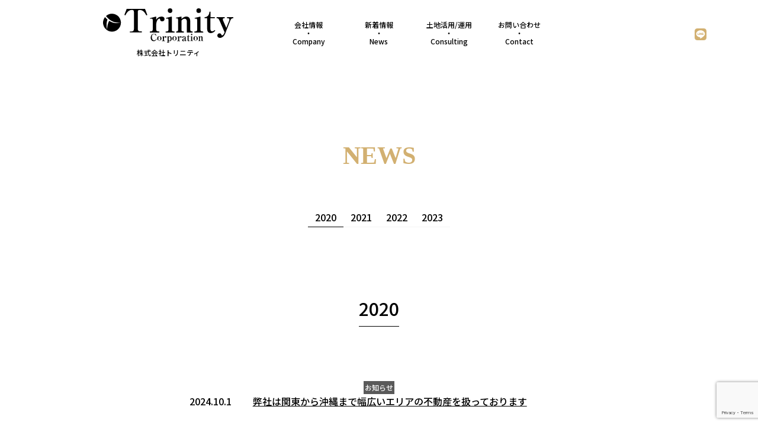

--- FILE ---
content_type: text/html; charset=UTF-8
request_url: https://www.trinity-kobe.co.jp/news/?year=2020
body_size: 18342
content:


<!DOCTYPE html>
<html lang="ja">
  <head>
    <meta charset="utf-8">
    <meta http-equiv="X-UA-Compatible" content="IE=edge">
    <meta name="viewport" content="width=device-width, initial-scale=1">
    <title>株式会社トリニティ</title>
    <link href="https://www.trinity-kobe.co.jp/wp-content/themes/trinity/css/reset.css" rel="stylesheet">
    <link href="https://www.trinity-kobe.co.jp/wp-content/themes/trinity/style.css?ver=1.9" rel="stylesheet">
    <link rel="stylesheet" href="//maxcdn.bootstrapcdn.com/font-awesome/4.7.0/css/font-awesome.min.css">
    <link rel="stylesheet" type="text/css" href="//cdn.jsdelivr.net/npm/slick-carousel@1.8.1/slick/slick.css"/>
    <link rel="stylesheet" type="text/css" href="https://www.trinity-kobe.co.jp/wp-content/themes/trinity/vegas/vegas.min.css" />

    <!-- jQuery読み込み -->
    <script src="//ajax.googleapis.com/ajax/libs/jquery/1.11.3/jquery.min.js"></script>
    <script type="text/javascript" src="//cdn.jsdelivr.net/npm/slick-carousel@1.8.1/slick/slick.min.js"></script>
    <script type="text/javascript" src="https://www.trinity-kobe.co.jp/wp-content/themes/trinity/vegas/vegas.min.js"></script>
    <meta name='robots' content='max-image-preview:large' />
<style id='wp-img-auto-sizes-contain-inline-css' type='text/css'>
img:is([sizes=auto i],[sizes^="auto," i]){contain-intrinsic-size:3000px 1500px}
/*# sourceURL=wp-img-auto-sizes-contain-inline-css */
</style>
<style id='wp-emoji-styles-inline-css' type='text/css'>

	img.wp-smiley, img.emoji {
		display: inline !important;
		border: none !important;
		box-shadow: none !important;
		height: 1em !important;
		width: 1em !important;
		margin: 0 0.07em !important;
		vertical-align: -0.1em !important;
		background: none !important;
		padding: 0 !important;
	}
/*# sourceURL=wp-emoji-styles-inline-css */
</style>
<style id='wp-block-library-inline-css' type='text/css'>
:root{--wp-block-synced-color:#7a00df;--wp-block-synced-color--rgb:122,0,223;--wp-bound-block-color:var(--wp-block-synced-color);--wp-editor-canvas-background:#ddd;--wp-admin-theme-color:#007cba;--wp-admin-theme-color--rgb:0,124,186;--wp-admin-theme-color-darker-10:#006ba1;--wp-admin-theme-color-darker-10--rgb:0,107,160.5;--wp-admin-theme-color-darker-20:#005a87;--wp-admin-theme-color-darker-20--rgb:0,90,135;--wp-admin-border-width-focus:2px}@media (min-resolution:192dpi){:root{--wp-admin-border-width-focus:1.5px}}.wp-element-button{cursor:pointer}:root .has-very-light-gray-background-color{background-color:#eee}:root .has-very-dark-gray-background-color{background-color:#313131}:root .has-very-light-gray-color{color:#eee}:root .has-very-dark-gray-color{color:#313131}:root .has-vivid-green-cyan-to-vivid-cyan-blue-gradient-background{background:linear-gradient(135deg,#00d084,#0693e3)}:root .has-purple-crush-gradient-background{background:linear-gradient(135deg,#34e2e4,#4721fb 50%,#ab1dfe)}:root .has-hazy-dawn-gradient-background{background:linear-gradient(135deg,#faaca8,#dad0ec)}:root .has-subdued-olive-gradient-background{background:linear-gradient(135deg,#fafae1,#67a671)}:root .has-atomic-cream-gradient-background{background:linear-gradient(135deg,#fdd79a,#004a59)}:root .has-nightshade-gradient-background{background:linear-gradient(135deg,#330968,#31cdcf)}:root .has-midnight-gradient-background{background:linear-gradient(135deg,#020381,#2874fc)}:root{--wp--preset--font-size--normal:16px;--wp--preset--font-size--huge:42px}.has-regular-font-size{font-size:1em}.has-larger-font-size{font-size:2.625em}.has-normal-font-size{font-size:var(--wp--preset--font-size--normal)}.has-huge-font-size{font-size:var(--wp--preset--font-size--huge)}.has-text-align-center{text-align:center}.has-text-align-left{text-align:left}.has-text-align-right{text-align:right}.has-fit-text{white-space:nowrap!important}#end-resizable-editor-section{display:none}.aligncenter{clear:both}.items-justified-left{justify-content:flex-start}.items-justified-center{justify-content:center}.items-justified-right{justify-content:flex-end}.items-justified-space-between{justify-content:space-between}.screen-reader-text{border:0;clip-path:inset(50%);height:1px;margin:-1px;overflow:hidden;padding:0;position:absolute;width:1px;word-wrap:normal!important}.screen-reader-text:focus{background-color:#ddd;clip-path:none;color:#444;display:block;font-size:1em;height:auto;left:5px;line-height:normal;padding:15px 23px 14px;text-decoration:none;top:5px;width:auto;z-index:100000}html :where(.has-border-color){border-style:solid}html :where([style*=border-top-color]){border-top-style:solid}html :where([style*=border-right-color]){border-right-style:solid}html :where([style*=border-bottom-color]){border-bottom-style:solid}html :where([style*=border-left-color]){border-left-style:solid}html :where([style*=border-width]){border-style:solid}html :where([style*=border-top-width]){border-top-style:solid}html :where([style*=border-right-width]){border-right-style:solid}html :where([style*=border-bottom-width]){border-bottom-style:solid}html :where([style*=border-left-width]){border-left-style:solid}html :where(img[class*=wp-image-]){height:auto;max-width:100%}:where(figure){margin:0 0 1em}html :where(.is-position-sticky){--wp-admin--admin-bar--position-offset:var(--wp-admin--admin-bar--height,0px)}@media screen and (max-width:600px){html :where(.is-position-sticky){--wp-admin--admin-bar--position-offset:0px}}

/*# sourceURL=wp-block-library-inline-css */
</style><style id='global-styles-inline-css' type='text/css'>
:root{--wp--preset--aspect-ratio--square: 1;--wp--preset--aspect-ratio--4-3: 4/3;--wp--preset--aspect-ratio--3-4: 3/4;--wp--preset--aspect-ratio--3-2: 3/2;--wp--preset--aspect-ratio--2-3: 2/3;--wp--preset--aspect-ratio--16-9: 16/9;--wp--preset--aspect-ratio--9-16: 9/16;--wp--preset--color--black: #000000;--wp--preset--color--cyan-bluish-gray: #abb8c3;--wp--preset--color--white: #ffffff;--wp--preset--color--pale-pink: #f78da7;--wp--preset--color--vivid-red: #cf2e2e;--wp--preset--color--luminous-vivid-orange: #ff6900;--wp--preset--color--luminous-vivid-amber: #fcb900;--wp--preset--color--light-green-cyan: #7bdcb5;--wp--preset--color--vivid-green-cyan: #00d084;--wp--preset--color--pale-cyan-blue: #8ed1fc;--wp--preset--color--vivid-cyan-blue: #0693e3;--wp--preset--color--vivid-purple: #9b51e0;--wp--preset--gradient--vivid-cyan-blue-to-vivid-purple: linear-gradient(135deg,rgb(6,147,227) 0%,rgb(155,81,224) 100%);--wp--preset--gradient--light-green-cyan-to-vivid-green-cyan: linear-gradient(135deg,rgb(122,220,180) 0%,rgb(0,208,130) 100%);--wp--preset--gradient--luminous-vivid-amber-to-luminous-vivid-orange: linear-gradient(135deg,rgb(252,185,0) 0%,rgb(255,105,0) 100%);--wp--preset--gradient--luminous-vivid-orange-to-vivid-red: linear-gradient(135deg,rgb(255,105,0) 0%,rgb(207,46,46) 100%);--wp--preset--gradient--very-light-gray-to-cyan-bluish-gray: linear-gradient(135deg,rgb(238,238,238) 0%,rgb(169,184,195) 100%);--wp--preset--gradient--cool-to-warm-spectrum: linear-gradient(135deg,rgb(74,234,220) 0%,rgb(151,120,209) 20%,rgb(207,42,186) 40%,rgb(238,44,130) 60%,rgb(251,105,98) 80%,rgb(254,248,76) 100%);--wp--preset--gradient--blush-light-purple: linear-gradient(135deg,rgb(255,206,236) 0%,rgb(152,150,240) 100%);--wp--preset--gradient--blush-bordeaux: linear-gradient(135deg,rgb(254,205,165) 0%,rgb(254,45,45) 50%,rgb(107,0,62) 100%);--wp--preset--gradient--luminous-dusk: linear-gradient(135deg,rgb(255,203,112) 0%,rgb(199,81,192) 50%,rgb(65,88,208) 100%);--wp--preset--gradient--pale-ocean: linear-gradient(135deg,rgb(255,245,203) 0%,rgb(182,227,212) 50%,rgb(51,167,181) 100%);--wp--preset--gradient--electric-grass: linear-gradient(135deg,rgb(202,248,128) 0%,rgb(113,206,126) 100%);--wp--preset--gradient--midnight: linear-gradient(135deg,rgb(2,3,129) 0%,rgb(40,116,252) 100%);--wp--preset--font-size--small: 13px;--wp--preset--font-size--medium: 20px;--wp--preset--font-size--large: 36px;--wp--preset--font-size--x-large: 42px;--wp--preset--spacing--20: 0.44rem;--wp--preset--spacing--30: 0.67rem;--wp--preset--spacing--40: 1rem;--wp--preset--spacing--50: 1.5rem;--wp--preset--spacing--60: 2.25rem;--wp--preset--spacing--70: 3.38rem;--wp--preset--spacing--80: 5.06rem;--wp--preset--shadow--natural: 6px 6px 9px rgba(0, 0, 0, 0.2);--wp--preset--shadow--deep: 12px 12px 50px rgba(0, 0, 0, 0.4);--wp--preset--shadow--sharp: 6px 6px 0px rgba(0, 0, 0, 0.2);--wp--preset--shadow--outlined: 6px 6px 0px -3px rgb(255, 255, 255), 6px 6px rgb(0, 0, 0);--wp--preset--shadow--crisp: 6px 6px 0px rgb(0, 0, 0);}:where(.is-layout-flex){gap: 0.5em;}:where(.is-layout-grid){gap: 0.5em;}body .is-layout-flex{display: flex;}.is-layout-flex{flex-wrap: wrap;align-items: center;}.is-layout-flex > :is(*, div){margin: 0;}body .is-layout-grid{display: grid;}.is-layout-grid > :is(*, div){margin: 0;}:where(.wp-block-columns.is-layout-flex){gap: 2em;}:where(.wp-block-columns.is-layout-grid){gap: 2em;}:where(.wp-block-post-template.is-layout-flex){gap: 1.25em;}:where(.wp-block-post-template.is-layout-grid){gap: 1.25em;}.has-black-color{color: var(--wp--preset--color--black) !important;}.has-cyan-bluish-gray-color{color: var(--wp--preset--color--cyan-bluish-gray) !important;}.has-white-color{color: var(--wp--preset--color--white) !important;}.has-pale-pink-color{color: var(--wp--preset--color--pale-pink) !important;}.has-vivid-red-color{color: var(--wp--preset--color--vivid-red) !important;}.has-luminous-vivid-orange-color{color: var(--wp--preset--color--luminous-vivid-orange) !important;}.has-luminous-vivid-amber-color{color: var(--wp--preset--color--luminous-vivid-amber) !important;}.has-light-green-cyan-color{color: var(--wp--preset--color--light-green-cyan) !important;}.has-vivid-green-cyan-color{color: var(--wp--preset--color--vivid-green-cyan) !important;}.has-pale-cyan-blue-color{color: var(--wp--preset--color--pale-cyan-blue) !important;}.has-vivid-cyan-blue-color{color: var(--wp--preset--color--vivid-cyan-blue) !important;}.has-vivid-purple-color{color: var(--wp--preset--color--vivid-purple) !important;}.has-black-background-color{background-color: var(--wp--preset--color--black) !important;}.has-cyan-bluish-gray-background-color{background-color: var(--wp--preset--color--cyan-bluish-gray) !important;}.has-white-background-color{background-color: var(--wp--preset--color--white) !important;}.has-pale-pink-background-color{background-color: var(--wp--preset--color--pale-pink) !important;}.has-vivid-red-background-color{background-color: var(--wp--preset--color--vivid-red) !important;}.has-luminous-vivid-orange-background-color{background-color: var(--wp--preset--color--luminous-vivid-orange) !important;}.has-luminous-vivid-amber-background-color{background-color: var(--wp--preset--color--luminous-vivid-amber) !important;}.has-light-green-cyan-background-color{background-color: var(--wp--preset--color--light-green-cyan) !important;}.has-vivid-green-cyan-background-color{background-color: var(--wp--preset--color--vivid-green-cyan) !important;}.has-pale-cyan-blue-background-color{background-color: var(--wp--preset--color--pale-cyan-blue) !important;}.has-vivid-cyan-blue-background-color{background-color: var(--wp--preset--color--vivid-cyan-blue) !important;}.has-vivid-purple-background-color{background-color: var(--wp--preset--color--vivid-purple) !important;}.has-black-border-color{border-color: var(--wp--preset--color--black) !important;}.has-cyan-bluish-gray-border-color{border-color: var(--wp--preset--color--cyan-bluish-gray) !important;}.has-white-border-color{border-color: var(--wp--preset--color--white) !important;}.has-pale-pink-border-color{border-color: var(--wp--preset--color--pale-pink) !important;}.has-vivid-red-border-color{border-color: var(--wp--preset--color--vivid-red) !important;}.has-luminous-vivid-orange-border-color{border-color: var(--wp--preset--color--luminous-vivid-orange) !important;}.has-luminous-vivid-amber-border-color{border-color: var(--wp--preset--color--luminous-vivid-amber) !important;}.has-light-green-cyan-border-color{border-color: var(--wp--preset--color--light-green-cyan) !important;}.has-vivid-green-cyan-border-color{border-color: var(--wp--preset--color--vivid-green-cyan) !important;}.has-pale-cyan-blue-border-color{border-color: var(--wp--preset--color--pale-cyan-blue) !important;}.has-vivid-cyan-blue-border-color{border-color: var(--wp--preset--color--vivid-cyan-blue) !important;}.has-vivid-purple-border-color{border-color: var(--wp--preset--color--vivid-purple) !important;}.has-vivid-cyan-blue-to-vivid-purple-gradient-background{background: var(--wp--preset--gradient--vivid-cyan-blue-to-vivid-purple) !important;}.has-light-green-cyan-to-vivid-green-cyan-gradient-background{background: var(--wp--preset--gradient--light-green-cyan-to-vivid-green-cyan) !important;}.has-luminous-vivid-amber-to-luminous-vivid-orange-gradient-background{background: var(--wp--preset--gradient--luminous-vivid-amber-to-luminous-vivid-orange) !important;}.has-luminous-vivid-orange-to-vivid-red-gradient-background{background: var(--wp--preset--gradient--luminous-vivid-orange-to-vivid-red) !important;}.has-very-light-gray-to-cyan-bluish-gray-gradient-background{background: var(--wp--preset--gradient--very-light-gray-to-cyan-bluish-gray) !important;}.has-cool-to-warm-spectrum-gradient-background{background: var(--wp--preset--gradient--cool-to-warm-spectrum) !important;}.has-blush-light-purple-gradient-background{background: var(--wp--preset--gradient--blush-light-purple) !important;}.has-blush-bordeaux-gradient-background{background: var(--wp--preset--gradient--blush-bordeaux) !important;}.has-luminous-dusk-gradient-background{background: var(--wp--preset--gradient--luminous-dusk) !important;}.has-pale-ocean-gradient-background{background: var(--wp--preset--gradient--pale-ocean) !important;}.has-electric-grass-gradient-background{background: var(--wp--preset--gradient--electric-grass) !important;}.has-midnight-gradient-background{background: var(--wp--preset--gradient--midnight) !important;}.has-small-font-size{font-size: var(--wp--preset--font-size--small) !important;}.has-medium-font-size{font-size: var(--wp--preset--font-size--medium) !important;}.has-large-font-size{font-size: var(--wp--preset--font-size--large) !important;}.has-x-large-font-size{font-size: var(--wp--preset--font-size--x-large) !important;}
/*# sourceURL=global-styles-inline-css */
</style>

<style id='classic-theme-styles-inline-css' type='text/css'>
/*! This file is auto-generated */
.wp-block-button__link{color:#fff;background-color:#32373c;border-radius:9999px;box-shadow:none;text-decoration:none;padding:calc(.667em + 2px) calc(1.333em + 2px);font-size:1.125em}.wp-block-file__button{background:#32373c;color:#fff;text-decoration:none}
/*# sourceURL=/wp-includes/css/classic-themes.min.css */
</style>
<link rel='stylesheet' id='contact-form-7-css' href='https://www.trinity-kobe.co.jp/wp-content/plugins/contact-form-7/includes/css/styles.css?ver=5.7.2' type='text/css' media='all' />
<link rel='stylesheet' id='contact-form-7-confirm-css' href='https://www.trinity-kobe.co.jp/wp-content/plugins/contact-form-7-add-confirm/includes/css/styles.css?ver=5.1' type='text/css' media='all' />
<script type="text/javascript" src="https://www.trinity-kobe.co.jp/wp-includes/js/jquery/jquery.min.js?ver=3.7.1" id="jquery-core-js"></script>
<script type="text/javascript" src="https://www.trinity-kobe.co.jp/wp-includes/js/jquery/jquery-migrate.min.js?ver=3.4.1" id="jquery-migrate-js"></script>
<link rel="https://api.w.org/" href="https://www.trinity-kobe.co.jp/wp-json/" /><link rel="EditURI" type="application/rsd+xml" title="RSD" href="https://www.trinity-kobe.co.jp/xmlrpc.php?rsd" />
<meta name="generator" content="WordPress 6.9" />
  </head>
<body>
  <header class="header section black" id="header">
  <div class="inner">
    <div class="header-content">
      <div class="grid is-middle">
        <div class="column is-1 is-desktop-only__block">
        </div>
        <div class="column is-10">
          <div class="grid is-middle">
			<div class="column is-desktop-4 is-moblie-12">
              <a href="https://www.trinity-kobe.co.jp/" class="header-logo black">
                <div class="header-logo__icon">
                  <svg xmlns="http://www.w3.org/2000/svg" viewBox="0 0 202.3 53.03">
  <defs>
   <style>g{fill:#fff;}</style>
  </defs>
  <g>
    <path d="M65.21,1l3.55,9.3-1.6.65c-2-3.75-4.65-8.35-10.15-8.35-2.55,0-3.1,1.1-3.1,3.45V31.75c0,2.45,1.05,4,3.55,4h2.8v1.6H41.61V35.8h2.8c2.6,0,3.55-1.75,3.55-4V6c0-2.45-.65-3.45-3.2-3.45-5.75,0-8.5,5.35-10.1,8.35l-1.55-.65L36.66,1ZM87.41,35.8h-1.3c-2.7,0-3.6-1.15-3.6-3.45v-6.9C82.86,18.2,86,16,87.61,16c.8,0,.85.35.9,1.2a3.09,3.09,0,0,0,3.4,3,3.42,3.42,0,0,0,3.55-3.7c0-2.65-2.1-3.65-4.5-3.65-4.9,0-7.2,3.1-8.45,4.8v-4c0-.45-.1-.8-.4-.8a9,9,0,0,0-1,.25c-.75.2-5.8,1.5-8.4,2.2l.4,1a5.42,5.42,0,0,1,2-.3c1.7,0,2.1.75,2.1,3.2V32.35c0,2.45-1,3.45-3.55,3.45h-1v1.6h14.7Zm23.65,0h-1.55c-1.85,0-2.7-.85-2.7-2.7V13.25c0-.2-.1-.4-.3-.4s-.75.2-.85.2-7.15,1.7-7.9,1.85l.35,1.25a5,5,0,0,1,1.7-.3c1.5,0,1.85,1.3,1.85,2.5V33.1c-.1,2.1-1.3,2.7-2.5,2.7H97.31v1.6h13.75Zm-7-28.55a3.59,3.59,0,0,0,3.55-3.65,3.55,3.55,0,1,0-7.1,0A3.59,3.59,0,0,0,104.11,7.25Zm10.79,8.3c.95,0,1.65.35,1.65,2.45V33c0,2.7-1.2,2.85-3,2.85v1.6h12V35.8h-1c-2,0-2.75-.8-2.75-2.85V19.6c0-1.05,2.25-3.4,5-3.4,3.16,0,3.45,2.9,3.45,5.2v16h9V35.8h-1c-1.85,0-2.75-.95-2.75-2.85V20.8c0-4.3-1.3-8-6-8-3.8,0-6.66,2.8-7.66,3.75V13.4c0-.15,0-.55-.34-.55a4.06,4.06,0,0,0-1,.2c-3.31.7-3.66.8-7.16,1.5l.2,1.15A7.25,7.25,0,0,1,114.9,15.55ZM155.51,35.8H154c-1.85,0-2.7-.85-2.7-2.7V13.25c0-.2-.1-.4-.3-.4,0,0-.75.2-.85.2-.25.1-7.15,1.7-7.9,1.85l.35,1.25a5,5,0,0,1,1.7-.3c1.5,0,1.85,1.3,1.85,2.5V33.1c-.1,2.1-1.3,2.7-2.5,2.7h-1.85v1.6h13.76Zm-7-28.55A3.59,3.59,0,0,0,152.1,3.6a3.55,3.55,0,1,0-7.1,0A3.59,3.59,0,0,0,148.55,7.25Zm21,28.3c-1.4,0-2.8-.85-2.8-3.45V15.4h6.85V13.8H166.8V5.25h-1.6a9,9,0,0,1-2.3,6.5,7.18,7.18,0,0,1-5.2,2.05v1.6h4V32.1c0,3.9,2.1,6.25,5.6,6.25s5.5-2.15,7-3.75l-.8-1C171.5,35.55,170,35.55,169.6,35.55ZM192.4,13.8v1.6h1.8a1.93,1.93,0,0,1,2.05,1.85,5.49,5.49,0,0,1-.4,2l-4.4,11.05-5.1-11.6a6.62,6.62,0,0,1-.3-1.8c0-1.1.55-1.5,1.6-1.5H189V13.8H176.4v1.6h.8c1.45,0,2.4.65,3.55,3.3l8,18.35-.35.9c-.4,1.1-2,4-3.5,4a1.07,1.07,0,0,1-.9-.7c-.5-1.3-1-2.55-3.1-2.55a3.35,3.35,0,0,0-3.4,3.45c0,1.9,1.4,3.6,4.1,3.6,2.5,0,6.25-2,8.05-6.6l7.9-19.9c.55-1.4,1.55-3.85,3.9-3.85h.85V13.8ZM79.53,49.64c-2.66,0-3.77-2.66-3.77-5.2a7,7,0,0,1,.75-3.32,2.73,2.73,0,0,1,2.3-1.31,3.44,3.44,0,0,1,2.17.94,5.56,5.56,0,0,1,1.28,1.62l.55-.24-1.14-2.78a1.55,1.55,0,0,1-.52.31,1.79,1.79,0,0,1-.47.1,3.1,3.1,0,0,1-.78-.19,4.08,4.08,0,0,0-1.3-.22c-2.61,0-4.57,3-4.57,6.14,0,3.58,2.34,5.37,4.69,5.37,2.77,0,3.88-2.34,4.35-3.32l-.45-.25A3.41,3.41,0,0,1,79.53,49.64ZM90.7,47a3.35,3.35,0,1,1-3.31-3.82A3.63,3.63,0,0,1,90.7,47ZM89,47c0-3-.6-3.42-1.6-3.42s-1.55.73-1.55,3.63.83,3.21,1.58,3.21C88.45,50.45,89,49.79,89,47ZM97,43.21a3,3,0,0,0-2.53,1.44v-1.2c0-.13,0-.24-.12-.24a1.47,1.47,0,0,0-.28.08l-2.53.65.13.31a1.43,1.43,0,0,1,.58-.1c.51,0,.63.23.63,1v4c0,.73-.31,1-1.06,1h-.29v.48H96v-.48h-.39c-.81,0-1.08-.34-1.08-1V47c.1-2.17,1-2.84,1.53-2.84.24,0,.25.11.27.37a.93.93,0,0,0,1,.9,1,1,0,0,0,1.06-1.11C98.38,43.51,97.75,43.21,97,43.21ZM106.59,47c0,2.49-1.43,3.9-2.87,3.9a2.41,2.41,0,0,1-1.89-1v1.68c0,.91.26,1,1.19,1V53H99.09v-.48c.81,0,1.15-.15,1.15-1V45c0-.6-.14-.87-.54-.87a1.84,1.84,0,0,0-.61.11L99,43.94l2.49-.65a.85.85,0,0,1,.24-.08c.13,0,.13.18.13.24v.76a2.55,2.55,0,0,1,2-1C105.42,43.21,106.59,44.73,106.59,47Zm-1.71.06c0-1.86-.38-3-1.49-3a1.68,1.68,0,0,0-1.56,1.36V49a1.9,1.9,0,0,0,1.53,1.06C104.38,50.09,104.88,49.21,104.88,47Zm9.43,0A3.35,3.35,0,1,1,111,43.21,3.63,3.63,0,0,1,114.31,47Zm-1.74,0c0-3-.6-3.42-1.6-3.42s-1.55.73-1.55,3.63.83,3.21,1.58,3.21C112.06,50.45,112.57,49.79,112.57,47Zm8.07-3.82a3,3,0,0,0-2.53,1.44v-1.2c0-.13,0-.24-.12-.24a1.47,1.47,0,0,0-.28.08l-2.53.65.12.31a1.53,1.53,0,0,1,.59-.1c.51,0,.63.23.63,1v4c0,.73-.31,1-1.06,1h-.29v.48h4.41v-.48h-.39c-.81,0-1.08-.34-1.08-1V47c.11-2.17,1-2.84,1.53-2.84.24,0,.25.11.27.37a.93.93,0,0,0,1,.9A1,1,0,0,0,122,44.31C122,43.51,121.36,43.21,120.64,43.21Zm9,6.61a1.79,1.79,0,0,1-1.56,1,1.37,1.37,0,0,1-1.26-.78,3.43,3.43,0,0,1-2.17.78,1.6,1.6,0,0,1-1.82-1.54,1.78,1.78,0,0,1,.51-1.21,6.38,6.38,0,0,1,3.42-1.71V44.53a.85.85,0,0,0-.89-.92.8.8,0,0,0-.89.87c0,.41-.1,1.16-1,1.16a.89.89,0,0,1-1-.89,1.36,1.36,0,0,1,.71-1.09,5.26,5.26,0,0,1,2.25-.45c2.23,0,2.26,1.15,2.27,1.81v3.9c0,.71.14,1,.62,1a.65.65,0,0,0,.45-.15.29.29,0,0,1,.18-.1A.1.1,0,0,1,129.66,49.82Zm-2.88-3c-.57.23-2.19.9-2.19,2.28,0,.9.85,1,1.14,1a1.84,1.84,0,0,0,1-.36Zm6.9,3.18c-.42,0-.84-.26-.84-1V44h2V43.5h-2V40.93h-.48a2.68,2.68,0,0,1-.69,2,2.18,2.18,0,0,1-1.56.62V44h1.19v5c0,1.17.63,1.88,1.67,1.88a2.83,2.83,0,0,0,2.1-1.13l-.23-.28A1.66,1.66,0,0,1,133.68,50Zm2.89-9.58a1.07,1.07,0,1,0,1.07-1.09A1.09,1.09,0,0,0,136.57,40.44Zm1.88,8.84v-6c0-.06,0-.12-.09-.12l-.26.06c-.07,0-2.14.51-2.37.56l.11.37a1.51,1.51,0,0,1,.51-.09c.45,0,.55.39.55.75v4.42c0,.63-.39.81-.75.81h-.55v.48h4.12v-.48h-.46C138.7,50.09,138.45,49.84,138.45,49.28ZM147.09,47a3.35,3.35,0,1,1-3.32-3.82A3.64,3.64,0,0,1,147.09,47Zm-1.74,0c0-3-.6-3.42-1.61-3.42s-1.54.73-1.54,3.63.82,3.21,1.57,3.21C144.84,50.45,145.35,49.79,145.35,47Zm9.19,2.21V45.59c0-1.28-.39-2.38-1.78-2.38a3.43,3.43,0,0,0-2.29,1.13v-1c0-.05,0-.17-.11-.17a1.27,1.27,0,0,0-.3.06c-1,.21-1.09.24-2.14.45l.05.35a1.81,1.81,0,0,1,.41,0c.29,0,.5.1.5.73v4.49c0,.81-.37.85-.92.85v.48h3.61v-.48h-.28c-.6,0-.82-.24-.82-.85v-4a1.6,1.6,0,0,1,1.5-1c.94,0,1,.88,1,1.56v4.8h2.68v-.48h-.31A.74.74,0,0,1,154.54,49.24ZM13.87,8.38a13.79,13.79,0,0,0-9.21,3.5l0,.08s8.12,12.23,22.07,9.87c0,0-7.8,3.65-17.23-2.44-4,7.76-2.88,13.91-2.88,13.91-2.73-7-.14-14.93.2-15.89A34,34,0,0,1,3,13.63,13.87,13.87,0,1,0,13.87,8.38Z"/>
  </g>
</svg>
                </div>
                <div class="header-logo__title">
                  株式会社トリニティ
                </div>
              </a>
            </div>
            <div class="column is-4 is-desktop-only__block">
              <div class="grid">
                <div class="column is-4">
                  <a href="https://www.trinity-kobe.co.jp/company" class="nav-item">
                    <div class="nav-item__item">
                      会社情報
                    </div>
                    <div class="nav-item__item">
                      ・
                    </div>
                    <div class="nav-item__item">
                      Company
                    </div>
                  </a>
                </div>
                <div class="column is-4">
                  <a href="https://www.trinity-kobe.co.jp/news/" class="nav-item">
                    <div class="nav-item__item">
                      新着情報
                    </div>
                    <div class="nav-item__item">
                      ・
                    </div>
                    <div class="nav-item__item">
                      News
                    </div>
                  </a>
                </div>
				<div class="column is-4">
                  <a href="https://www.trinity-kobe.co.jp/seller" class="nav-item">
                    <div class="nav-item__item">
                      土地活用/運用
                    </div>
                    <div class="nav-item__item">
                      ・
                    </div>
                    <div class="nav-item__item">
                      Consulting
                    </div>
                  </a>
                </div>
                
              </div>
            </div>
            
            <div class="column is-4 is-desktop-only__block">
              <div class="grid">
               
                <div class="column is-4">
                  <a href="https://www.trinity-kobe.co.jp/contact" class="nav-item">
                    <div class="nav-item__item">
                      お問い合わせ
                    </div>
                    <div class="nav-item__item">
                      ・
                    </div>
                    <div class="nav-item__item">
                      Contact
                    </div>
                  </a>
                </div>
               
              </div>
            </div>
          </div>
        </div>
        <div class="column is-1 is-desktop-only__block">
          <div class="header-sns black gird is-middle">
            <div class="col-12">
              <a href="#line">
                <svg xmlns="http://www.w3.org/2000/svg" viewBox="0 0 120 120">
  <defs>
    <style>g{fill:#fff;}</style>
  </defs>
  <g id="レイヤー_2" data-name="レイヤー 2">
    <g id="LINE_LOGO" data-name="LINE LOGO">
      <path class="cls-1" d="M94,0H26A26,26,0,0,0,0,26V94a26,26,0,0,0,26,26H94a26,26,0,0,0,26-26V26A26,26,0,0,0,94,0Zm.13,76.54C85,87.09,64.47,99.94,59.8,101.9s-4-1.25-3.78-2.35l.62-3.74a8.93,8.93,0,0,0-.14-4C56,90.64,54.08,90,52.65,89.7c-21-2.77-36.54-17.45-36.54-35,0-19.55,19.61-35.45,43.69-35.45s43.7,15.9,43.7,35.45c0,7.83-3,14.87-9.37,21.82Z"/><rect class="cls-1" x="47.01" y="45.28" width="4.77" height="20.74" rx="0.85"/>
      <path class="cls-1" d="M72,45.28H69a.85.85,0,0,0-.85.85V57.44L59.38,45.65l-.06-.08h0l-.05-.05h0l0,0,0,0,0,0,0,0,0,0h0l-.05,0h0l-.05,0h-3.3a.85.85,0,0,0-.85.85v19a.85.85,0,0,0,.85.85h3.06a.86.86,0,0,0,.86-.85V53.86l8.73,11.79a.63.63,0,0,0,.22.21h0l.05,0h0l0,0,0,0h0l.06,0h0A.78.78,0,0,0,69,66H72a.85.85,0,0,0,.85-.85v-19A.85.85,0,0,0,72,45.28Z"/>
      <path class="cls-1" d="M43.54,61.25H35.21V46.13a.85.85,0,0,0-.85-.85H31.3a.85.85,0,0,0-.85.85v19h0a.87.87,0,0,0,.23.59h0v0a.87.87,0,0,0,.59.23H43.54a.85.85,0,0,0,.85-.85V62.1A.85.85,0,0,0,43.54,61.25Z"/>
      <path class="cls-1" d="M89,45.28H76.7a.85.85,0,0,0-.59.24h0v0a.83.83,0,0,0-.24.59h0v19h0a.83.83,0,0,0,.24.59h0a.85.85,0,0,0,.59.24H89a.85.85,0,0,0,.85-.85V62.1a.85.85,0,0,0-.85-.85H80.62V58H89a.85.85,0,0,0,.85-.85V54.11a.85.85,0,0,0-.85-.85H80.62V50H89a.85.85,0,0,0,.85-.85V46.13A.85.85,0,0,0,89,45.28Z"/>
    </g>
  </g>
</svg>
              </a>
            </div>
            <!-- div class="col-12">
              <a href="https://www.instagram.com/trinitycorporation/" target="_blank">
                <svg version="1.1" id="Layer_1" xmlns="http://www.w3.org/2000/svg" xmlns:xlink="http://www.w3.org/1999/xlink" x="0px" y="0px"
	 width="169.063px" height="169.063px" viewBox="0 0 169.063 169.063" style="enable-background:new 0 0 169.063 169.063;"
	 xml:space="preserve">
<defs>
 <style>g{fill:#fff;}</style>
</defs>
<g>
	<path d="M122.406,0H46.654C20.929,0,0,20.93,0,46.655v75.752c0,25.726,20.929,46.655,46.654,46.655h75.752
		c25.727,0,46.656-20.93,46.656-46.655V46.655C169.063,20.93,148.133,0,122.406,0z M154.063,122.407
		c0,17.455-14.201,31.655-31.656,31.655H46.654C29.2,154.063,15,139.862,15,122.407V46.655C15,29.201,29.2,15,46.654,15h75.752
		c17.455,0,31.656,14.201,31.656,31.655V122.407z"/>
	<path d="M84.531,40.97c-24.021,0-43.563,19.542-43.563,43.563c0,24.02,19.542,43.561,43.563,43.561s43.563-19.541,43.563-43.561
		C128.094,60.512,108.552,40.97,84.531,40.97z M84.531,113.093c-15.749,0-28.563-12.812-28.563-28.561
		c0-15.75,12.813-28.563,28.563-28.563s28.563,12.813,28.563,28.563C113.094,100.281,100.28,113.093,84.531,113.093z"/>
	<path d="M129.921,28.251c-2.89,0-5.729,1.17-7.77,3.22c-2.051,2.04-3.23,4.88-3.23,7.78c0,2.891,1.18,5.73,3.23,7.78
		c2.04,2.04,4.88,3.22,7.77,3.22c2.9,0,5.73-1.18,7.78-3.22c2.05-2.05,3.22-4.89,3.22-7.78c0-2.9-1.17-5.74-3.22-7.78
		C135.661,29.421,132.821,28.251,129.921,28.251z"/>
</g>
</svg>
              </a>
            </div-->
          </div>
        </div>
      </div>
    </div>
  </div>
</header>


<div class="mobile-menu section" id="mobile-menu">
  <div class="inner">
    <div class="is-margin-bottom-sm">
      <a href="https://www.trinity-kobe.co.jp/" class="header-logo">
        <div class="header-logo__icon">
          <svg xmlns="http://www.w3.org/2000/svg" viewBox="0 0 202.3 53.03">
  <defs>
   <style>g{fill:#fff;}</style>
  </defs>
  <g>
    <path d="M65.21,1l3.55,9.3-1.6.65c-2-3.75-4.65-8.35-10.15-8.35-2.55,0-3.1,1.1-3.1,3.45V31.75c0,2.45,1.05,4,3.55,4h2.8v1.6H41.61V35.8h2.8c2.6,0,3.55-1.75,3.55-4V6c0-2.45-.65-3.45-3.2-3.45-5.75,0-8.5,5.35-10.1,8.35l-1.55-.65L36.66,1ZM87.41,35.8h-1.3c-2.7,0-3.6-1.15-3.6-3.45v-6.9C82.86,18.2,86,16,87.61,16c.8,0,.85.35.9,1.2a3.09,3.09,0,0,0,3.4,3,3.42,3.42,0,0,0,3.55-3.7c0-2.65-2.1-3.65-4.5-3.65-4.9,0-7.2,3.1-8.45,4.8v-4c0-.45-.1-.8-.4-.8a9,9,0,0,0-1,.25c-.75.2-5.8,1.5-8.4,2.2l.4,1a5.42,5.42,0,0,1,2-.3c1.7,0,2.1.75,2.1,3.2V32.35c0,2.45-1,3.45-3.55,3.45h-1v1.6h14.7Zm23.65,0h-1.55c-1.85,0-2.7-.85-2.7-2.7V13.25c0-.2-.1-.4-.3-.4s-.75.2-.85.2-7.15,1.7-7.9,1.85l.35,1.25a5,5,0,0,1,1.7-.3c1.5,0,1.85,1.3,1.85,2.5V33.1c-.1,2.1-1.3,2.7-2.5,2.7H97.31v1.6h13.75Zm-7-28.55a3.59,3.59,0,0,0,3.55-3.65,3.55,3.55,0,1,0-7.1,0A3.59,3.59,0,0,0,104.11,7.25Zm10.79,8.3c.95,0,1.65.35,1.65,2.45V33c0,2.7-1.2,2.85-3,2.85v1.6h12V35.8h-1c-2,0-2.75-.8-2.75-2.85V19.6c0-1.05,2.25-3.4,5-3.4,3.16,0,3.45,2.9,3.45,5.2v16h9V35.8h-1c-1.85,0-2.75-.95-2.75-2.85V20.8c0-4.3-1.3-8-6-8-3.8,0-6.66,2.8-7.66,3.75V13.4c0-.15,0-.55-.34-.55a4.06,4.06,0,0,0-1,.2c-3.31.7-3.66.8-7.16,1.5l.2,1.15A7.25,7.25,0,0,1,114.9,15.55ZM155.51,35.8H154c-1.85,0-2.7-.85-2.7-2.7V13.25c0-.2-.1-.4-.3-.4,0,0-.75.2-.85.2-.25.1-7.15,1.7-7.9,1.85l.35,1.25a5,5,0,0,1,1.7-.3c1.5,0,1.85,1.3,1.85,2.5V33.1c-.1,2.1-1.3,2.7-2.5,2.7h-1.85v1.6h13.76Zm-7-28.55A3.59,3.59,0,0,0,152.1,3.6a3.55,3.55,0,1,0-7.1,0A3.59,3.59,0,0,0,148.55,7.25Zm21,28.3c-1.4,0-2.8-.85-2.8-3.45V15.4h6.85V13.8H166.8V5.25h-1.6a9,9,0,0,1-2.3,6.5,7.18,7.18,0,0,1-5.2,2.05v1.6h4V32.1c0,3.9,2.1,6.25,5.6,6.25s5.5-2.15,7-3.75l-.8-1C171.5,35.55,170,35.55,169.6,35.55ZM192.4,13.8v1.6h1.8a1.93,1.93,0,0,1,2.05,1.85,5.49,5.49,0,0,1-.4,2l-4.4,11.05-5.1-11.6a6.62,6.62,0,0,1-.3-1.8c0-1.1.55-1.5,1.6-1.5H189V13.8H176.4v1.6h.8c1.45,0,2.4.65,3.55,3.3l8,18.35-.35.9c-.4,1.1-2,4-3.5,4a1.07,1.07,0,0,1-.9-.7c-.5-1.3-1-2.55-3.1-2.55a3.35,3.35,0,0,0-3.4,3.45c0,1.9,1.4,3.6,4.1,3.6,2.5,0,6.25-2,8.05-6.6l7.9-19.9c.55-1.4,1.55-3.85,3.9-3.85h.85V13.8ZM79.53,49.64c-2.66,0-3.77-2.66-3.77-5.2a7,7,0,0,1,.75-3.32,2.73,2.73,0,0,1,2.3-1.31,3.44,3.44,0,0,1,2.17.94,5.56,5.56,0,0,1,1.28,1.62l.55-.24-1.14-2.78a1.55,1.55,0,0,1-.52.31,1.79,1.79,0,0,1-.47.1,3.1,3.1,0,0,1-.78-.19,4.08,4.08,0,0,0-1.3-.22c-2.61,0-4.57,3-4.57,6.14,0,3.58,2.34,5.37,4.69,5.37,2.77,0,3.88-2.34,4.35-3.32l-.45-.25A3.41,3.41,0,0,1,79.53,49.64ZM90.7,47a3.35,3.35,0,1,1-3.31-3.82A3.63,3.63,0,0,1,90.7,47ZM89,47c0-3-.6-3.42-1.6-3.42s-1.55.73-1.55,3.63.83,3.21,1.58,3.21C88.45,50.45,89,49.79,89,47ZM97,43.21a3,3,0,0,0-2.53,1.44v-1.2c0-.13,0-.24-.12-.24a1.47,1.47,0,0,0-.28.08l-2.53.65.13.31a1.43,1.43,0,0,1,.58-.1c.51,0,.63.23.63,1v4c0,.73-.31,1-1.06,1h-.29v.48H96v-.48h-.39c-.81,0-1.08-.34-1.08-1V47c.1-2.17,1-2.84,1.53-2.84.24,0,.25.11.27.37a.93.93,0,0,0,1,.9,1,1,0,0,0,1.06-1.11C98.38,43.51,97.75,43.21,97,43.21ZM106.59,47c0,2.49-1.43,3.9-2.87,3.9a2.41,2.41,0,0,1-1.89-1v1.68c0,.91.26,1,1.19,1V53H99.09v-.48c.81,0,1.15-.15,1.15-1V45c0-.6-.14-.87-.54-.87a1.84,1.84,0,0,0-.61.11L99,43.94l2.49-.65a.85.85,0,0,1,.24-.08c.13,0,.13.18.13.24v.76a2.55,2.55,0,0,1,2-1C105.42,43.21,106.59,44.73,106.59,47Zm-1.71.06c0-1.86-.38-3-1.49-3a1.68,1.68,0,0,0-1.56,1.36V49a1.9,1.9,0,0,0,1.53,1.06C104.38,50.09,104.88,49.21,104.88,47Zm9.43,0A3.35,3.35,0,1,1,111,43.21,3.63,3.63,0,0,1,114.31,47Zm-1.74,0c0-3-.6-3.42-1.6-3.42s-1.55.73-1.55,3.63.83,3.21,1.58,3.21C112.06,50.45,112.57,49.79,112.57,47Zm8.07-3.82a3,3,0,0,0-2.53,1.44v-1.2c0-.13,0-.24-.12-.24a1.47,1.47,0,0,0-.28.08l-2.53.65.12.31a1.53,1.53,0,0,1,.59-.1c.51,0,.63.23.63,1v4c0,.73-.31,1-1.06,1h-.29v.48h4.41v-.48h-.39c-.81,0-1.08-.34-1.08-1V47c.11-2.17,1-2.84,1.53-2.84.24,0,.25.11.27.37a.93.93,0,0,0,1,.9A1,1,0,0,0,122,44.31C122,43.51,121.36,43.21,120.64,43.21Zm9,6.61a1.79,1.79,0,0,1-1.56,1,1.37,1.37,0,0,1-1.26-.78,3.43,3.43,0,0,1-2.17.78,1.6,1.6,0,0,1-1.82-1.54,1.78,1.78,0,0,1,.51-1.21,6.38,6.38,0,0,1,3.42-1.71V44.53a.85.85,0,0,0-.89-.92.8.8,0,0,0-.89.87c0,.41-.1,1.16-1,1.16a.89.89,0,0,1-1-.89,1.36,1.36,0,0,1,.71-1.09,5.26,5.26,0,0,1,2.25-.45c2.23,0,2.26,1.15,2.27,1.81v3.9c0,.71.14,1,.62,1a.65.65,0,0,0,.45-.15.29.29,0,0,1,.18-.1A.1.1,0,0,1,129.66,49.82Zm-2.88-3c-.57.23-2.19.9-2.19,2.28,0,.9.85,1,1.14,1a1.84,1.84,0,0,0,1-.36Zm6.9,3.18c-.42,0-.84-.26-.84-1V44h2V43.5h-2V40.93h-.48a2.68,2.68,0,0,1-.69,2,2.18,2.18,0,0,1-1.56.62V44h1.19v5c0,1.17.63,1.88,1.67,1.88a2.83,2.83,0,0,0,2.1-1.13l-.23-.28A1.66,1.66,0,0,1,133.68,50Zm2.89-9.58a1.07,1.07,0,1,0,1.07-1.09A1.09,1.09,0,0,0,136.57,40.44Zm1.88,8.84v-6c0-.06,0-.12-.09-.12l-.26.06c-.07,0-2.14.51-2.37.56l.11.37a1.51,1.51,0,0,1,.51-.09c.45,0,.55.39.55.75v4.42c0,.63-.39.81-.75.81h-.55v.48h4.12v-.48h-.46C138.7,50.09,138.45,49.84,138.45,49.28ZM147.09,47a3.35,3.35,0,1,1-3.32-3.82A3.64,3.64,0,0,1,147.09,47Zm-1.74,0c0-3-.6-3.42-1.61-3.42s-1.54.73-1.54,3.63.82,3.21,1.57,3.21C144.84,50.45,145.35,49.79,145.35,47Zm9.19,2.21V45.59c0-1.28-.39-2.38-1.78-2.38a3.43,3.43,0,0,0-2.29,1.13v-1c0-.05,0-.17-.11-.17a1.27,1.27,0,0,0-.3.06c-1,.21-1.09.24-2.14.45l.05.35a1.81,1.81,0,0,1,.41,0c.29,0,.5.1.5.73v4.49c0,.81-.37.85-.92.85v.48h3.61v-.48h-.28c-.6,0-.82-.24-.82-.85v-4a1.6,1.6,0,0,1,1.5-1c.94,0,1,.88,1,1.56v4.8h2.68v-.48h-.31A.74.74,0,0,1,154.54,49.24ZM13.87,8.38a13.79,13.79,0,0,0-9.21,3.5l0,.08s8.12,12.23,22.07,9.87c0,0-7.8,3.65-17.23-2.44-4,7.76-2.88,13.91-2.88,13.91-2.73-7-.14-14.93.2-15.89A34,34,0,0,1,3,13.63,13.87,13.87,0,1,0,13.87,8.38Z"/>
  </g>
</svg>
        </div>
        <div class="header-logo__title">
          株式会社トリニティ
        </div>
      </a>
    </div>
    <div class="grid is-margin-bottom-sm">
      <div class="column is-6 right-border-gold">
        <a href="https://www.trinity-kobe.co.jp/company" class="mobile-nav-item">
          <div class="mobile-nav-item__item ja">
            会社情報
          </div>
          <div class="mobile-nav-item__item">
            Company
          </div>
        </a>
      </div>
      <div class="column is-6">
        <a href="https://www.trinity-kobe.co.jp/news/" class="mobile-nav-item">
          <div class="mobile-nav-item__item ja">
            新着情報
          </div>
          <div class="mobile-nav-item__item">
            News
          </div>
        </a>
      </div>
    </div>
    <div class="is-margin-bottom-sm">
      <div class="is-padding-bottom-xs is-padding-top-xs under-border-gold top-border-gold">
        <a href="https://www.trinity-kobe.co.jp/contact" class="mobile-nav-item">
          <div class="mobile-nav-item__item ja">
            お問い合わせ
          </div>
          <div class="mobile-nav-item__item">
            Contact
          </div>
        </a>
      </div>
      <!--div class="is-padding-bottom-xs is-padding-top-xs under-border-gold">
        <a href="https://www.trinity-kobe.co.jp/sale/" class="mobile-nav-item">
          <div class="mobile-nav-item__item ja">
            買いたい方
          </div>
          <div class="mobile-nav-item__item">
            Buyer
          </div>
        </a>
      </div-->
      <div class="is-padding-bottom-xs is-padding-top-xs under-border-gold">
        <a href="https://www.trinity-kobe.co.jp/seller" class="mobile-nav-item">
          <div class="mobile-nav-item__item ja">
            ご相談はこちら
          </div>
          <div class="mobile-nav-item__item">
            Consulting
          </div>
        </a>
      </div>
      <!--div class="is-padding-bottom-xs is-padding-top-xs under-border-gold">
        <a href="https://www.trinity-kobe.co.jp/rent/" class="mobile-nav-item">
          <div class="mobile-nav-item__item ja">
            賃貸物件
          </div>
          <div class="mobile-nav-item__item">
            Rent
          </div>
        </a>
      </div-->
    </div>
    <div class="is-margin-bottom-xs">
      <div class="is-padding-bottom-xs is-padding-top-xs">
        <div class="grid is-center">
          <div class="column is-3">
            <a href="#line">
              <img src="https://www.trinity-kobe.co.jp/wp-content/themes/trinity/img/top-assets/line-g-lg.png">
            </a>
          </div>
          <div class="column is-3">
            <a href="https://www.instagram.com/trinitycorporation/" target="_blank">
              <img src="https://www.trinity-kobe.co.jp/wp-content/themes/trinity/img/top-assets/instagram-g-lg.png">
            </a>
          </div>
        </div>
      </div>
    </div>
    <div class="mobile-menu__contact is-margin-bottom-xs">
      <div class="mobile-menu__contact-tel">
        <i class="fa fa-phone-square" aria-hidden="true"></i> 0797-22-5556
      </div>
      <div class="mobile-menu__contact-text">
        AM9:00-PM7:00／定休日：毎週火・水曜日
      </div>
    </div>
    <div class="icon-btn">
      <a href="https://www.trinity-kobe.co.jp/contact" class="icon-btn__btn">
        <i class="fa fa-envelope" aria-hidden="true"></i> お問い合わせフォームはこちら
      </a>
    </div>
  </div>
</div>
<div class="sp-menu">
  <a class="menu-trigger">
    <span></span>
    <span></span>
    <span></span>
  </a>
</div>
  <div class="section is-margin-bottom-md is-margin-top-xxl">
    <div class="inner">
      <h1 class="heading2">
        NEWS
      </h1>
    </div>
  </div>
  <div class="section">
    <div class="inner">
      <div class="grid is-center">
        <div class="column is-mobile-12 is-desktop-6">
          <div class="is-margin-bottom-xxl">
            <div class="grid is-center">
              <div class="column">
                <a href="https://www.trinity-kobe.co.jp/news/?year=2020" class="year-link   active">
                  2020
                </a>
              </div>
              <div class="column">
                <a href="https://www.trinity-kobe.co.jp/news/?year=2021" class="year-link  ">
                  2021
                </a>
              </div>
              <div class="column">
                <a href="https://www.trinity-kobe.co.jp/news/?year=2022" class="year-link  ">
                  2022
                </a>
              </div>
              <div class="column">
                <a href="https://www.trinity-kobe.co.jp/news/?year=2023" class="year-link  ">
                  2023
                </a>
              </div>
            </div>
          </div>
          <div class="is-margin-bottom-xl">
            <h3 class="heading3">
              <span class="heading3__text lg">
                2020              </span>
            </h3>
          </div>
          <div class="">
                                          <div class="is-margin-bottom-sm">
                  <div class="term-tag-area grid is-gap-xxs">
                                        <div class="term-tag-area__item column is-mobile-4 is-desktop-1">
                      <a href="https://www.trinity-kobe.co.jp/category/%e3%81%8a%e7%9f%a5%e3%82%89%e3%81%9b/" class="term-tag">
                        お知らせ                      </a>
                    </div>
                                      </div>

                  <a href="https://www.trinity-kobe.co.jp/%e3%81%8a%e7%9f%a5%e3%82%89%e3%81%9b/%e5%bc%8a%e7%a4%be%e3%81%af%e9%96%a2%e6%9d%b1%e3%81%8b%e3%82%89%e6%b2%96%e7%b8%84%e3%81%be%e3%81%a7%e5%b9%85%e5%ba%83%e3%81%84%e3%82%a8%e3%83%aa%e3%82%a2%e3%81%ae%e4%b8%8d%e5%8b%95%e7%94%a3%e3%82%92/" class="article-normal">
                    <div class="grid">
                      <div class="column is-mobile-12 is-tablet-2">
                        2024.10.1                      </div>
                      <div class="column is-mobile-12 is-tablet-10 article-normal__title">
                        弊社は関東から沖縄まで幅広いエリアの不動産を扱っております                      </div>
                    </div>
                  </a>
                </div>
                              <div class="is-margin-bottom-sm">
                  <div class="term-tag-area grid is-gap-xxs">
                                        <div class="term-tag-area__item column is-mobile-4 is-desktop-1">
                      <a href="https://www.trinity-kobe.co.jp/category/%e3%81%8a%e7%9f%a5%e3%82%89%e3%81%9b/" class="term-tag">
                        お知らせ                      </a>
                    </div>
                                      </div>

                  <a href="https://www.trinity-kobe.co.jp/%e3%81%8a%e7%9f%a5%e3%82%89%e3%81%9b/%e3%83%aa%e3%82%af%e3%83%ab%e3%83%bc%e3%83%88/" class="article-normal">
                    <div class="grid">
                      <div class="column is-mobile-12 is-tablet-2">
                        2022.3.1                      </div>
                      <div class="column is-mobile-12 is-tablet-10 article-normal__title">
                        ★☆★リクルート★☆★                      </div>
                    </div>
                  </a>
                </div>
                              <div class="is-margin-bottom-sm">
                  <div class="term-tag-area grid is-gap-xxs">
                                        <div class="term-tag-area__item column is-mobile-4 is-desktop-1">
                      <a href="https://www.trinity-kobe.co.jp/category/%e6%9c%aa%e5%88%86%e9%a1%9e/" class="term-tag">
                        未分類                      </a>
                    </div>
                                        <div class="term-tag-area__item column is-mobile-4 is-desktop-1">
                      <a href="https://www.trinity-kobe.co.jp/category/%e3%81%8a%e7%9f%a5%e3%82%89%e3%81%9b/" class="term-tag">
                        お知らせ                      </a>
                    </div>
                                      </div>

                  <a href="https://www.trinity-kobe.co.jp/%e6%9c%aa%e5%88%86%e9%a1%9e/%e8%91%89%e6%9b%b8%e3%81%a7%e3%81%ae%e3%81%94%e6%8c%a8%e6%8b%b6%e3%81%ab%e3%81%a4%e3%81%84%e3%81%a6/" class="article-normal">
                    <div class="grid">
                      <div class="column is-mobile-12 is-tablet-2">
                        2022.1.1                      </div>
                      <div class="column is-mobile-12 is-tablet-10 article-normal__title">
                        葉書でのご挨拶について                      </div>
                    </div>
                  </a>
                </div>
                              <div class="is-margin-bottom-sm">
                  <div class="term-tag-area grid is-gap-xxs">
                                        <div class="term-tag-area__item column is-mobile-4 is-desktop-1">
                      <a href="https://www.trinity-kobe.co.jp/category/%e3%81%8a%e7%9f%a5%e3%82%89%e3%81%9b/" class="term-tag">
                        お知らせ                      </a>
                    </div>
                                      </div>

                  <a href="https://www.trinity-kobe.co.jp/%e3%81%8a%e7%9f%a5%e3%82%89%e3%81%9b/%e7%a4%be%e5%86%85%e3%81%ae%e3%83%ac%e3%83%b3%e3%82%bf%e3%83%ab%e3%83%ab%e3%83%bc%e3%83%a0%e3%81%ae%e3%81%94%e6%a1%88%e5%86%85/" class="article-normal">
                    <div class="grid">
                      <div class="column is-mobile-12 is-tablet-2">
                        2021.4.5                      </div>
                      <div class="column is-mobile-12 is-tablet-10 article-normal__title">
                        社内のレンタルルームのご案内                      </div>
                    </div>
                  </a>
                </div>
                              <div class="is-margin-bottom-sm">
                  <div class="term-tag-area grid is-gap-xxs">
                                        <div class="term-tag-area__item column is-mobile-4 is-desktop-1">
                      <a href="https://www.trinity-kobe.co.jp/category/%e3%81%8a%e7%9f%a5%e3%82%89%e3%81%9b/" class="term-tag">
                        お知らせ                      </a>
                    </div>
                                      </div>

                  <a href="https://www.trinity-kobe.co.jp/%e3%81%8a%e7%9f%a5%e3%82%89%e3%81%9b/%e3%83%aa%e3%83%95%e3%82%a9%e3%83%bc%e3%83%a0%e3%81%ae%e3%81%94%e6%8f%90%e6%a1%88%e6%89%bf%e3%82%8a%e3%81%be%e3%81%99%ef%bc%81/" class="article-normal">
                    <div class="grid">
                      <div class="column is-mobile-12 is-tablet-2">
                        2021.4.1                      </div>
                      <div class="column is-mobile-12 is-tablet-10 article-normal__title">
                        リフォームのご相談承ります！                      </div>
                    </div>
                  </a>
                </div>
                              <div class="is-margin-bottom-sm">
                  <div class="term-tag-area grid is-gap-xxs">
                                        <div class="term-tag-area__item column is-mobile-4 is-desktop-1">
                      <a href="https://www.trinity-kobe.co.jp/category/%e6%9c%aa%e5%88%86%e9%a1%9e/" class="term-tag">
                        未分類                      </a>
                    </div>
                                      </div>

                  <a href="https://www.trinity-kobe.co.jp/%e6%9c%aa%e5%88%86%e9%a1%9e/%e5%b9%b4%e6%9c%ab%e5%b9%b4%e5%a7%8b%e4%bc%91%e6%a5%ad%e3%81%ae%e3%81%8a%e7%9f%a5%e3%82%89%e3%81%9b/" class="article-normal">
                    <div class="grid">
                      <div class="column is-mobile-12 is-tablet-2">
                        2020.12.28                      </div>
                      <div class="column is-mobile-12 is-tablet-10 article-normal__title">
                        年末年始休業のお知らせ                      </div>
                    </div>
                  </a>
                </div>
                              <div class="is-margin-bottom-sm">
                  <div class="term-tag-area grid is-gap-xxs">
                                        <div class="term-tag-area__item column is-mobile-4 is-desktop-1">
                      <a href="https://www.trinity-kobe.co.jp/category/%e6%9c%aa%e5%88%86%e9%a1%9e/" class="term-tag">
                        未分類                      </a>
                    </div>
                                      </div>

                  <a href="https://www.trinity-kobe.co.jp/%e6%9c%aa%e5%88%86%e9%a1%9e/%e6%9c%ac%e5%b1%b1%e5%8d%97%e7%94%ba%e3%80%80%e5%9c%9f%e5%9c%b0%ef%bc%88%e6%9d%a1%e4%bb%b6%e4%bb%98%ef%bc%89/" class="article-normal">
                    <div class="grid">
                      <div class="column is-mobile-12 is-tablet-2">
                        2020.12.25                      </div>
                      <div class="column is-mobile-12 is-tablet-10 article-normal__title">
                        本山南町　土地（条件付）                      </div>
                    </div>
                  </a>
                </div>
                              <div class="is-margin-bottom-sm">
                  <div class="term-tag-area grid is-gap-xxs">
                                        <div class="term-tag-area__item column is-mobile-4 is-desktop-1">
                      <a href="https://www.trinity-kobe.co.jp/category/%e6%9c%aa%e5%88%86%e9%a1%9e/" class="term-tag">
                        未分類                      </a>
                    </div>
                                      </div>

                  <a href="https://www.trinity-kobe.co.jp/%e6%9c%aa%e5%88%86%e9%a1%9e/%e6%96%b0%e5%9c%a8%e5%ae%b6%e3%83%87%e3%82%b6%e3%82%a4%e3%83%b3%e3%83%aa%e3%83%8e%e3%83%99%e3%83%bc%e3%82%b7%e3%83%a7%e3%83%b3%e4%b8%ad%e5%8f%a4%e3%83%9e%e3%83%b3%e3%82%b7%e3%83%a7%e3%83%b3/" class="article-normal">
                    <div class="grid">
                      <div class="column is-mobile-12 is-tablet-2">
                        2020.12.17                      </div>
                      <div class="column is-mobile-12 is-tablet-10 article-normal__title">
                        新在家デザインリノベーション中古マンション                      </div>
                    </div>
                  </a>
                </div>
                              <div class="is-margin-bottom-sm">
                  <div class="term-tag-area grid is-gap-xxs">
                                        <div class="term-tag-area__item column is-mobile-4 is-desktop-1">
                      <a href="https://www.trinity-kobe.co.jp/category/%e3%81%8a%e7%9f%a5%e3%82%89%e3%81%9b/" class="term-tag">
                        お知らせ                      </a>
                    </div>
                                      </div>

                  <a href="https://www.trinity-kobe.co.jp/%e3%81%8a%e7%9f%a5%e3%82%89%e3%81%9b/%e7%a5%9e%e6%88%b8%e5%b8%82%e5%9e%82%e6%b0%b4%e5%8c%ba%e5%a1%a9%e5%b1%8b%e7%94%ba%e3%80%80%e3%83%9e%e3%83%b3%e3%82%b7%e3%83%a7%e3%83%b3%e6%88%90%e7%b4%84%e5%be%a1%e7%a4%bc/" class="article-normal">
                    <div class="grid">
                      <div class="column is-mobile-12 is-tablet-2">
                        2020.12.12                      </div>
                      <div class="column is-mobile-12 is-tablet-10 article-normal__title">
                        神戸市垂水区塩屋町　マンション成約御礼                      </div>
                    </div>
                  </a>
                </div>
                              <div class="is-margin-bottom-sm">
                  <div class="term-tag-area grid is-gap-xxs">
                                        <div class="term-tag-area__item column is-mobile-4 is-desktop-1">
                      <a href="https://www.trinity-kobe.co.jp/category/%e3%81%8a%e7%9f%a5%e3%82%89%e3%81%9b/" class="term-tag">
                        お知らせ                      </a>
                    </div>
                                      </div>

                  <a href="https://www.trinity-kobe.co.jp/%e3%81%8a%e7%9f%a5%e3%82%89%e3%81%9b/%e7%a5%9e%e6%88%b8%e5%b8%82%e5%9e%82%e6%b0%b4%e5%8c%ba%e5%a1%a9%e5%b1%8b%e7%94%ba%e3%83%9e%e3%83%b3%e3%82%b7%e3%83%a7%e3%83%b3%e6%88%90%e7%b4%84%e5%be%a1%e7%a4%bc/" class="article-normal">
                    <div class="grid">
                      <div class="column is-mobile-12 is-tablet-2">
                        2020.12.12                      </div>
                      <div class="column is-mobile-12 is-tablet-10 article-normal__title">
                        神戸市垂水区塩屋町マンション成約御礼                      </div>
                    </div>
                  </a>
                </div>
                              <div class="is-margin-bottom-sm">
                  <div class="term-tag-area grid is-gap-xxs">
                                        <div class="term-tag-area__item column is-mobile-4 is-desktop-1">
                      <a href="https://www.trinity-kobe.co.jp/category/%e6%96%b0%e7%9d%80%e7%89%a9%e4%bb%b6%e6%83%85%e5%a0%b1/" class="term-tag">
                        新着物件情報                      </a>
                    </div>
                                      </div>

                  <a href="https://www.trinity-kobe.co.jp/%e6%96%b0%e7%9d%80%e7%89%a9%e4%bb%b6%e6%83%85%e5%a0%b1/%e9%98%aa%e6%80%a5%e4%bb%81%e5%b7%9d%e9%a7%85%e5%be%92%e6%ad%a910%e5%88%86%e3%80%80%e6%96%b0%e7%af%89%e4%bd%8f%e5%ae%85/" class="article-normal">
                    <div class="grid">
                      <div class="column is-mobile-12 is-tablet-2">
                        2020.12.3                      </div>
                      <div class="column is-mobile-12 is-tablet-10 article-normal__title">
                        阪急仁川駅徒歩10分　新築住宅                      </div>
                    </div>
                  </a>
                </div>
                              <div class="is-margin-bottom-sm">
                  <div class="term-tag-area grid is-gap-xxs">
                                        <div class="term-tag-area__item column is-mobile-4 is-desktop-1">
                      <a href="https://www.trinity-kobe.co.jp/category/%e6%96%b0%e7%9d%80%e7%89%a9%e4%bb%b6%e6%83%85%e5%a0%b1/" class="term-tag">
                        新着物件情報                      </a>
                    </div>
                                      </div>

                  <a href="https://www.trinity-kobe.co.jp/%e6%96%b0%e7%9d%80%e7%89%a9%e4%bb%b6%e6%83%85%e5%a0%b1/jr%e5%a1%a9%e5%b1%8b%e9%a7%85%e5%be%92%e6%ad%a93%e5%88%86%e3%80%80%e4%b8%ad%e5%8f%a4%e3%83%9e%e3%83%b3%e3%82%b7%e3%83%a7%e3%83%b3%e8%b2%a9%e5%a3%b2%e9%96%8b%e5%a7%8b/" class="article-normal">
                    <div class="grid">
                      <div class="column is-mobile-12 is-tablet-2">
                        2020.11.28                      </div>
                      <div class="column is-mobile-12 is-tablet-10 article-normal__title">
                        JR塩屋駅徒歩3分　中古マンション販売開始                      </div>
                    </div>
                  </a>
                </div>
                              <div class="is-margin-bottom-sm">
                  <div class="term-tag-area grid is-gap-xxs">
                                        <div class="term-tag-area__item column is-mobile-4 is-desktop-1">
                      <a href="https://www.trinity-kobe.co.jp/category/%e6%96%b0%e7%9d%80%e7%89%a9%e4%bb%b6%e6%83%85%e5%a0%b1/" class="term-tag">
                        新着物件情報                      </a>
                    </div>
                                      </div>

                  <a href="https://www.trinity-kobe.co.jp/%e6%96%b0%e7%9d%80%e7%89%a9%e4%bb%b6%e6%83%85%e5%a0%b1/%e8%8a%a6%e5%b1%8b%e5%b8%82%e5%b2%a9%e5%9c%92%e7%94%ba%e5%9c%9f%e5%9c%b0%e3%80%805480%e4%b8%87%e5%86%86%e3%80%8051-53%e5%9d%aa%e3%80%80%e5%89%8d%e9%9d%a2%e5%85%ac%e9%81%93%e5%b9%85%e5%93%a15-4m/" class="article-normal">
                    <div class="grid">
                      <div class="column is-mobile-12 is-tablet-2">
                        2020.11.19                      </div>
                      <div class="column is-mobile-12 is-tablet-10 article-normal__title">
                        芦屋市岩園町土地　5,480万円　51.53坪　前面公道幅員5.4m                      </div>
                    </div>
                  </a>
                </div>
                              <div class="is-margin-bottom-sm">
                  <div class="term-tag-area grid is-gap-xxs">
                                        <div class="term-tag-area__item column is-mobile-4 is-desktop-1">
                      <a href="https://www.trinity-kobe.co.jp/category/%e6%9c%aa%e5%88%86%e9%a1%9e/" class="term-tag">
                        未分類                      </a>
                    </div>
                                      </div>

                  <a href="https://www.trinity-kobe.co.jp/%e6%9c%aa%e5%88%86%e9%a1%9e/%e6%9d%b1%e7%81%98%e3%83%ad%e3%82%a4%e3%83%a4%e3%83%ab%e3%83%9e%e3%83%b3%e3%82%b7%e3%83%a7%e3%83%b3%e4%be%a1%e6%a0%bc%e5%a4%89%e6%9b%b4%e3%81%97%e3%81%be%e3%81%97%e3%81%9f/" class="article-normal">
                    <div class="grid">
                      <div class="column is-mobile-12 is-tablet-2">
                        2020.11.14                      </div>
                      <div class="column is-mobile-12 is-tablet-10 article-normal__title">
                        東灘ロイヤルマンション価格変更しました                      </div>
                    </div>
                  </a>
                </div>
                              <div class="is-margin-bottom-sm">
                  <div class="term-tag-area grid is-gap-xxs">
                                        <div class="term-tag-area__item column is-mobile-4 is-desktop-1">
                      <a href="https://www.trinity-kobe.co.jp/category/%e3%82%aa%e3%83%bc%e3%83%97%e3%83%b3%e3%83%8f%e3%82%a6%e3%82%b9/" class="term-tag">
                        オープンハウス                      </a>
                    </div>
                                      </div>

                  <a href="https://www.trinity-kobe.co.jp/%e3%82%aa%e3%83%bc%e3%83%97%e3%83%b3%e3%83%8f%e3%82%a6%e3%82%b9/%e6%a3%ae%e5%8c%97%e7%94%ba%e4%b8%80%e4%b8%81%e7%9b%ae%e3%82%aa%e3%83%bc%e3%83%97%e3%83%b3%e3%83%8f%e3%82%a6%e3%82%b9%e3%80%8011%e6%9c%8814%e6%97%a5%ef%bd%9e23%e6%97%a5%ef%bc%88%e5%9c%9f%e6%97%a5/" class="article-normal">
                    <div class="grid">
                      <div class="column is-mobile-12 is-tablet-2">
                        2020.11.12                      </div>
                      <div class="column is-mobile-12 is-tablet-10 article-normal__title">
                        森北町一丁目オープンハウス　11月14日～23日（土日祝）                      </div>
                    </div>
                  </a>
                </div>
                                    </div>
          <div class="secttion is-margin-bottom-md">
            <div class="inner">
              <div class="prev-next">
                <div class="prev-next__item">
                                  </div>
                <div class="prev-next__item">
                  <a href="https://www.trinity-kobe.co.jp/news/page/2/?year=2020" >NEXT</a>                </div>
              </div>
            </div>
          </div>

        </div>
      </div>
    </div>
  </div>

  <div class="background-gray">
  <div class="section">
    <div class="inner">
      <div class="grid office-block">
        <div class="column is-mobile-12 is-desktop-6">
          <div class="is-padding-md">
            <div class="text-gold is-margin-bottom-xs">
              Ofiice
            </div>
            <div class="is-margin-bottom-xxs">
              株式会社トリニティ<br>
              〒659-0015<br>
              芦屋市楠町15番7号<br>
              M3ビル　3F　<a href="https://www.google.com/maps/place/%E3%80%92659-0015+%E5%85%B5%E5%BA%AB%E7%9C%8C%E8%8A%A6%E5%B1%8B%E5%B8%82%E6%A5%A0%E7%94%BA%EF%BC%91%EF%BC%95%E2%88%92%EF%BC%97/@34.7353799,135.3174046,17z/data=!3m1!4b1!4m5!3m4!1s0x6000f2e7a3782f39:0x62132ec92afc76f3!8m2!3d34.7353799!4d135.3195933" class="map-label" target="_blank"><i class="fa fa-map-marker" aria-hidden="true"></i> MAP</a> <br>
             <i class="fa fa-phone-square" aria-hidden="true"></i> 0797-22-5556
            </div>
			  
            <div class="">
              AM10:00-PM5:00／定休日：毎週火・水曜日
            </div>
          </div>
        </div>
        <div class="column is-mobile-12 is-desktop-6">
          <img src="https://www.trinity-kobe.co.jp/wp-content/themes/trinity/img/top-assets/office-image001.jpg">
        </div>
      </div>
    </div>
  </div>
</div>
<footer class="section footer text is-sm">
  <div class="inner">
    <div class="is-padding-top-sm is-padding-bottom-sm">
      <div class="grid is-middle footer">
        <div class="footer__menu column is-mobile-12 is-desktop-8 grid is-middle">
          <div class="footer__menu-icons column grid is-middle is-mobile-12 is-desktop-5">
            <div class="footer__menu-icons-logo column is-mobile-12 is-desktop-9">
              <a href="https://www.trinity-kobe.co.jp/" class="is-margin-right-xxs">
                <svg xmlns="http://www.w3.org/2000/svg" viewBox="0 0 202.3 53.03">
  <defs>
   <style>g{fill:#fff;}</style>
  </defs>
  <g>
    <path d="M65.21,1l3.55,9.3-1.6.65c-2-3.75-4.65-8.35-10.15-8.35-2.55,0-3.1,1.1-3.1,3.45V31.75c0,2.45,1.05,4,3.55,4h2.8v1.6H41.61V35.8h2.8c2.6,0,3.55-1.75,3.55-4V6c0-2.45-.65-3.45-3.2-3.45-5.75,0-8.5,5.35-10.1,8.35l-1.55-.65L36.66,1ZM87.41,35.8h-1.3c-2.7,0-3.6-1.15-3.6-3.45v-6.9C82.86,18.2,86,16,87.61,16c.8,0,.85.35.9,1.2a3.09,3.09,0,0,0,3.4,3,3.42,3.42,0,0,0,3.55-3.7c0-2.65-2.1-3.65-4.5-3.65-4.9,0-7.2,3.1-8.45,4.8v-4c0-.45-.1-.8-.4-.8a9,9,0,0,0-1,.25c-.75.2-5.8,1.5-8.4,2.2l.4,1a5.42,5.42,0,0,1,2-.3c1.7,0,2.1.75,2.1,3.2V32.35c0,2.45-1,3.45-3.55,3.45h-1v1.6h14.7Zm23.65,0h-1.55c-1.85,0-2.7-.85-2.7-2.7V13.25c0-.2-.1-.4-.3-.4s-.75.2-.85.2-7.15,1.7-7.9,1.85l.35,1.25a5,5,0,0,1,1.7-.3c1.5,0,1.85,1.3,1.85,2.5V33.1c-.1,2.1-1.3,2.7-2.5,2.7H97.31v1.6h13.75Zm-7-28.55a3.59,3.59,0,0,0,3.55-3.65,3.55,3.55,0,1,0-7.1,0A3.59,3.59,0,0,0,104.11,7.25Zm10.79,8.3c.95,0,1.65.35,1.65,2.45V33c0,2.7-1.2,2.85-3,2.85v1.6h12V35.8h-1c-2,0-2.75-.8-2.75-2.85V19.6c0-1.05,2.25-3.4,5-3.4,3.16,0,3.45,2.9,3.45,5.2v16h9V35.8h-1c-1.85,0-2.75-.95-2.75-2.85V20.8c0-4.3-1.3-8-6-8-3.8,0-6.66,2.8-7.66,3.75V13.4c0-.15,0-.55-.34-.55a4.06,4.06,0,0,0-1,.2c-3.31.7-3.66.8-7.16,1.5l.2,1.15A7.25,7.25,0,0,1,114.9,15.55ZM155.51,35.8H154c-1.85,0-2.7-.85-2.7-2.7V13.25c0-.2-.1-.4-.3-.4,0,0-.75.2-.85.2-.25.1-7.15,1.7-7.9,1.85l.35,1.25a5,5,0,0,1,1.7-.3c1.5,0,1.85,1.3,1.85,2.5V33.1c-.1,2.1-1.3,2.7-2.5,2.7h-1.85v1.6h13.76Zm-7-28.55A3.59,3.59,0,0,0,152.1,3.6a3.55,3.55,0,1,0-7.1,0A3.59,3.59,0,0,0,148.55,7.25Zm21,28.3c-1.4,0-2.8-.85-2.8-3.45V15.4h6.85V13.8H166.8V5.25h-1.6a9,9,0,0,1-2.3,6.5,7.18,7.18,0,0,1-5.2,2.05v1.6h4V32.1c0,3.9,2.1,6.25,5.6,6.25s5.5-2.15,7-3.75l-.8-1C171.5,35.55,170,35.55,169.6,35.55ZM192.4,13.8v1.6h1.8a1.93,1.93,0,0,1,2.05,1.85,5.49,5.49,0,0,1-.4,2l-4.4,11.05-5.1-11.6a6.62,6.62,0,0,1-.3-1.8c0-1.1.55-1.5,1.6-1.5H189V13.8H176.4v1.6h.8c1.45,0,2.4.65,3.55,3.3l8,18.35-.35.9c-.4,1.1-2,4-3.5,4a1.07,1.07,0,0,1-.9-.7c-.5-1.3-1-2.55-3.1-2.55a3.35,3.35,0,0,0-3.4,3.45c0,1.9,1.4,3.6,4.1,3.6,2.5,0,6.25-2,8.05-6.6l7.9-19.9c.55-1.4,1.55-3.85,3.9-3.85h.85V13.8ZM79.53,49.64c-2.66,0-3.77-2.66-3.77-5.2a7,7,0,0,1,.75-3.32,2.73,2.73,0,0,1,2.3-1.31,3.44,3.44,0,0,1,2.17.94,5.56,5.56,0,0,1,1.28,1.62l.55-.24-1.14-2.78a1.55,1.55,0,0,1-.52.31,1.79,1.79,0,0,1-.47.1,3.1,3.1,0,0,1-.78-.19,4.08,4.08,0,0,0-1.3-.22c-2.61,0-4.57,3-4.57,6.14,0,3.58,2.34,5.37,4.69,5.37,2.77,0,3.88-2.34,4.35-3.32l-.45-.25A3.41,3.41,0,0,1,79.53,49.64ZM90.7,47a3.35,3.35,0,1,1-3.31-3.82A3.63,3.63,0,0,1,90.7,47ZM89,47c0-3-.6-3.42-1.6-3.42s-1.55.73-1.55,3.63.83,3.21,1.58,3.21C88.45,50.45,89,49.79,89,47ZM97,43.21a3,3,0,0,0-2.53,1.44v-1.2c0-.13,0-.24-.12-.24a1.47,1.47,0,0,0-.28.08l-2.53.65.13.31a1.43,1.43,0,0,1,.58-.1c.51,0,.63.23.63,1v4c0,.73-.31,1-1.06,1h-.29v.48H96v-.48h-.39c-.81,0-1.08-.34-1.08-1V47c.1-2.17,1-2.84,1.53-2.84.24,0,.25.11.27.37a.93.93,0,0,0,1,.9,1,1,0,0,0,1.06-1.11C98.38,43.51,97.75,43.21,97,43.21ZM106.59,47c0,2.49-1.43,3.9-2.87,3.9a2.41,2.41,0,0,1-1.89-1v1.68c0,.91.26,1,1.19,1V53H99.09v-.48c.81,0,1.15-.15,1.15-1V45c0-.6-.14-.87-.54-.87a1.84,1.84,0,0,0-.61.11L99,43.94l2.49-.65a.85.85,0,0,1,.24-.08c.13,0,.13.18.13.24v.76a2.55,2.55,0,0,1,2-1C105.42,43.21,106.59,44.73,106.59,47Zm-1.71.06c0-1.86-.38-3-1.49-3a1.68,1.68,0,0,0-1.56,1.36V49a1.9,1.9,0,0,0,1.53,1.06C104.38,50.09,104.88,49.21,104.88,47Zm9.43,0A3.35,3.35,0,1,1,111,43.21,3.63,3.63,0,0,1,114.31,47Zm-1.74,0c0-3-.6-3.42-1.6-3.42s-1.55.73-1.55,3.63.83,3.21,1.58,3.21C112.06,50.45,112.57,49.79,112.57,47Zm8.07-3.82a3,3,0,0,0-2.53,1.44v-1.2c0-.13,0-.24-.12-.24a1.47,1.47,0,0,0-.28.08l-2.53.65.12.31a1.53,1.53,0,0,1,.59-.1c.51,0,.63.23.63,1v4c0,.73-.31,1-1.06,1h-.29v.48h4.41v-.48h-.39c-.81,0-1.08-.34-1.08-1V47c.11-2.17,1-2.84,1.53-2.84.24,0,.25.11.27.37a.93.93,0,0,0,1,.9A1,1,0,0,0,122,44.31C122,43.51,121.36,43.21,120.64,43.21Zm9,6.61a1.79,1.79,0,0,1-1.56,1,1.37,1.37,0,0,1-1.26-.78,3.43,3.43,0,0,1-2.17.78,1.6,1.6,0,0,1-1.82-1.54,1.78,1.78,0,0,1,.51-1.21,6.38,6.38,0,0,1,3.42-1.71V44.53a.85.85,0,0,0-.89-.92.8.8,0,0,0-.89.87c0,.41-.1,1.16-1,1.16a.89.89,0,0,1-1-.89,1.36,1.36,0,0,1,.71-1.09,5.26,5.26,0,0,1,2.25-.45c2.23,0,2.26,1.15,2.27,1.81v3.9c0,.71.14,1,.62,1a.65.65,0,0,0,.45-.15.29.29,0,0,1,.18-.1A.1.1,0,0,1,129.66,49.82Zm-2.88-3c-.57.23-2.19.9-2.19,2.28,0,.9.85,1,1.14,1a1.84,1.84,0,0,0,1-.36Zm6.9,3.18c-.42,0-.84-.26-.84-1V44h2V43.5h-2V40.93h-.48a2.68,2.68,0,0,1-.69,2,2.18,2.18,0,0,1-1.56.62V44h1.19v5c0,1.17.63,1.88,1.67,1.88a2.83,2.83,0,0,0,2.1-1.13l-.23-.28A1.66,1.66,0,0,1,133.68,50Zm2.89-9.58a1.07,1.07,0,1,0,1.07-1.09A1.09,1.09,0,0,0,136.57,40.44Zm1.88,8.84v-6c0-.06,0-.12-.09-.12l-.26.06c-.07,0-2.14.51-2.37.56l.11.37a1.51,1.51,0,0,1,.51-.09c.45,0,.55.39.55.75v4.42c0,.63-.39.81-.75.81h-.55v.48h4.12v-.48h-.46C138.7,50.09,138.45,49.84,138.45,49.28ZM147.09,47a3.35,3.35,0,1,1-3.32-3.82A3.64,3.64,0,0,1,147.09,47Zm-1.74,0c0-3-.6-3.42-1.61-3.42s-1.54.73-1.54,3.63.82,3.21,1.57,3.21C144.84,50.45,145.35,49.79,145.35,47Zm9.19,2.21V45.59c0-1.28-.39-2.38-1.78-2.38a3.43,3.43,0,0,0-2.29,1.13v-1c0-.05,0-.17-.11-.17a1.27,1.27,0,0,0-.3.06c-1,.21-1.09.24-2.14.45l.05.35a1.81,1.81,0,0,1,.41,0c.29,0,.5.1.5.73v4.49c0,.81-.37.85-.92.85v.48h3.61v-.48h-.28c-.6,0-.82-.24-.82-.85v-4a1.6,1.6,0,0,1,1.5-1c.94,0,1,.88,1,1.56v4.8h2.68v-.48h-.31A.74.74,0,0,1,154.54,49.24ZM13.87,8.38a13.79,13.79,0,0,0-9.21,3.5l0,.08s8.12,12.23,22.07,9.87c0,0-7.8,3.65-17.23-2.44-4,7.76-2.88,13.91-2.88,13.91-2.73-7-.14-14.93.2-15.89A34,34,0,0,1,3,13.63,13.87,13.87,0,1,0,13.87,8.38Z"/>
  </g>
</svg>
              </a>
            </div>
            <div class="footer__menu-icons-sns column is-mobile-12 is-desktop-3">
              <a href="#line" class="is-margin-right-xxs">
                <svg xmlns="http://www.w3.org/2000/svg" viewBox="0 0 120 120">
  <defs>
    <style>g{fill:#fff;}</style>
  </defs>
  <g id="レイヤー_2" data-name="レイヤー 2">
    <g id="LINE_LOGO" data-name="LINE LOGO">
      <path class="cls-1" d="M94,0H26A26,26,0,0,0,0,26V94a26,26,0,0,0,26,26H94a26,26,0,0,0,26-26V26A26,26,0,0,0,94,0Zm.13,76.54C85,87.09,64.47,99.94,59.8,101.9s-4-1.25-3.78-2.35l.62-3.74a8.93,8.93,0,0,0-.14-4C56,90.64,54.08,90,52.65,89.7c-21-2.77-36.54-17.45-36.54-35,0-19.55,19.61-35.45,43.69-35.45s43.7,15.9,43.7,35.45c0,7.83-3,14.87-9.37,21.82Z"/><rect class="cls-1" x="47.01" y="45.28" width="4.77" height="20.74" rx="0.85"/>
      <path class="cls-1" d="M72,45.28H69a.85.85,0,0,0-.85.85V57.44L59.38,45.65l-.06-.08h0l-.05-.05h0l0,0,0,0,0,0,0,0,0,0h0l-.05,0h0l-.05,0h-3.3a.85.85,0,0,0-.85.85v19a.85.85,0,0,0,.85.85h3.06a.86.86,0,0,0,.86-.85V53.86l8.73,11.79a.63.63,0,0,0,.22.21h0l.05,0h0l0,0,0,0h0l.06,0h0A.78.78,0,0,0,69,66H72a.85.85,0,0,0,.85-.85v-19A.85.85,0,0,0,72,45.28Z"/>
      <path class="cls-1" d="M43.54,61.25H35.21V46.13a.85.85,0,0,0-.85-.85H31.3a.85.85,0,0,0-.85.85v19h0a.87.87,0,0,0,.23.59h0v0a.87.87,0,0,0,.59.23H43.54a.85.85,0,0,0,.85-.85V62.1A.85.85,0,0,0,43.54,61.25Z"/>
      <path class="cls-1" d="M89,45.28H76.7a.85.85,0,0,0-.59.24h0v0a.83.83,0,0,0-.24.59h0v19h0a.83.83,0,0,0,.24.59h0a.85.85,0,0,0,.59.24H89a.85.85,0,0,0,.85-.85V62.1a.85.85,0,0,0-.85-.85H80.62V58H89a.85.85,0,0,0,.85-.85V54.11a.85.85,0,0,0-.85-.85H80.62V50H89a.85.85,0,0,0,.85-.85V46.13A.85.85,0,0,0,89,45.28Z"/>
    </g>
  </g>
</svg>
              </a>
              <!--a href="https://www.instagram.com/trinitycorporation/" target="_blank">
                <svg version="1.1" id="Layer_1" xmlns="http://www.w3.org/2000/svg" xmlns:xlink="http://www.w3.org/1999/xlink" x="0px" y="0px"
	 width="169.063px" height="169.063px" viewBox="0 0 169.063 169.063" style="enable-background:new 0 0 169.063 169.063;"
	 xml:space="preserve">
<defs>
 <style>g{fill:#fff;}</style>
</defs>
<g>
	<path d="M122.406,0H46.654C20.929,0,0,20.93,0,46.655v75.752c0,25.726,20.929,46.655,46.654,46.655h75.752
		c25.727,0,46.656-20.93,46.656-46.655V46.655C169.063,20.93,148.133,0,122.406,0z M154.063,122.407
		c0,17.455-14.201,31.655-31.656,31.655H46.654C29.2,154.063,15,139.862,15,122.407V46.655C15,29.201,29.2,15,46.654,15h75.752
		c17.455,0,31.656,14.201,31.656,31.655V122.407z"/>
	<path d="M84.531,40.97c-24.021,0-43.563,19.542-43.563,43.563c0,24.02,19.542,43.561,43.563,43.561s43.563-19.541,43.563-43.561
		C128.094,60.512,108.552,40.97,84.531,40.97z M84.531,113.093c-15.749,0-28.563-12.812-28.563-28.561
		c0-15.75,12.813-28.563,28.563-28.563s28.563,12.813,28.563,28.563C113.094,100.281,100.28,113.093,84.531,113.093z"/>
	<path d="M129.921,28.251c-2.89,0-5.729,1.17-7.77,3.22c-2.051,2.04-3.23,4.88-3.23,7.78c0,2.891,1.18,5.73,3.23,7.78
		c2.04,2.04,4.88,3.22,7.77,3.22c2.9,0,5.73-1.18,7.78-3.22c2.05-2.05,3.22-4.89,3.22-7.78c0-2.9-1.17-5.74-3.22-7.78
		C135.661,29.421,132.821,28.251,129.921,28.251z"/>
</g>
</svg>
              </a-->
            </div>
          </div>
          <div class="footer__menu-navs column is-mobile-12 is-desktop-7">
            <a href="https://www.trinity-kobe.co.jp/privacy-policy">
              プライバシーポリシー
            </a>
            ｜
            <a href="https://www.trinity-kobe.co.jp/privacy-policy#terms">
              利用規約
            </a>
          </div>
        </div>
        <div class="footer__legal column is-mobile-12 is-desktop-4">
          ©Trinity Corporation All Rights Reserved.
        </div>
      </div>
    </div>
  </div>
</footer>
<script type="text/javascript">
$(function() {
$('.menu-trigger').click(function(){
    $(this).toggleClass('active');
    $('.mobile-menu').toggleClass('active');
    $('html,body').toggleClass('active');
    $('#mobile-menu .header-logo').toggleClass('black');
  });
});
</script>

<script type="text/javascript">
  $(function(){
    $('a[href^="#"]').click(function(){
      var speed = 500;
      var href= $(this).attr("href");
      var target = $(href == "#" || href == "" ? 'html' : href);
      var position = target.offset().top;
      $("html, body").animate({scrollTop:position}, speed, "swing");
      return false;
    });
  });
</script>
<script type="speculationrules">
{"prefetch":[{"source":"document","where":{"and":[{"href_matches":"/*"},{"not":{"href_matches":["/wp-*.php","/wp-admin/*","/wp-content/uploads/*","/wp-content/*","/wp-content/plugins/*","/wp-content/themes/trinity/*","/*\\?(.+)"]}},{"not":{"selector_matches":"a[rel~=\"nofollow\"]"}},{"not":{"selector_matches":".no-prefetch, .no-prefetch a"}}]},"eagerness":"conservative"}]}
</script>
<script type="text/javascript" src="https://www.trinity-kobe.co.jp/wp-content/plugins/contact-form-7/includes/swv/js/index.js?ver=5.7.2" id="swv-js"></script>
<script type="text/javascript" id="contact-form-7-js-extra">
/* <![CDATA[ */
var wpcf7 = {"api":{"root":"https://www.trinity-kobe.co.jp/wp-json/","namespace":"contact-form-7/v1"}};
//# sourceURL=contact-form-7-js-extra
/* ]]> */
</script>
<script type="text/javascript" src="https://www.trinity-kobe.co.jp/wp-content/plugins/contact-form-7/includes/js/index.js?ver=5.7.2" id="contact-form-7-js"></script>
<script type="text/javascript" src="https://www.trinity-kobe.co.jp/wp-includes/js/jquery/jquery.form.min.js?ver=4.3.0" id="jquery-form-js"></script>
<script type="text/javascript" src="https://www.trinity-kobe.co.jp/wp-content/plugins/contact-form-7-add-confirm/includes/js/scripts.js?ver=5.1" id="contact-form-7-confirm-js"></script>
<script type="text/javascript" src="https://www.google.com/recaptcha/api.js?render=6LetGwQfAAAAALDocKk5t166BmxXpnMfcp2MznaS&amp;ver=3.0" id="google-recaptcha-js"></script>
<script type="text/javascript" src="https://www.trinity-kobe.co.jp/wp-includes/js/dist/vendor/wp-polyfill.min.js?ver=3.15.0" id="wp-polyfill-js"></script>
<script type="text/javascript" id="wpcf7-recaptcha-js-extra">
/* <![CDATA[ */
var wpcf7_recaptcha = {"sitekey":"6LetGwQfAAAAALDocKk5t166BmxXpnMfcp2MznaS","actions":{"homepage":"homepage","contactform":"contactform"}};
//# sourceURL=wpcf7-recaptcha-js-extra
/* ]]> */
</script>
<script type="text/javascript" src="https://www.trinity-kobe.co.jp/wp-content/plugins/contact-form-7/modules/recaptcha/index.js?ver=5.7.2" id="wpcf7-recaptcha-js"></script>
<script id="wp-emoji-settings" type="application/json">
{"baseUrl":"https://s.w.org/images/core/emoji/17.0.2/72x72/","ext":".png","svgUrl":"https://s.w.org/images/core/emoji/17.0.2/svg/","svgExt":".svg","source":{"concatemoji":"https://www.trinity-kobe.co.jp/wp-includes/js/wp-emoji-release.min.js?ver=6.9"}}
</script>
<script type="module">
/* <![CDATA[ */
/*! This file is auto-generated */
const a=JSON.parse(document.getElementById("wp-emoji-settings").textContent),o=(window._wpemojiSettings=a,"wpEmojiSettingsSupports"),s=["flag","emoji"];function i(e){try{var t={supportTests:e,timestamp:(new Date).valueOf()};sessionStorage.setItem(o,JSON.stringify(t))}catch(e){}}function c(e,t,n){e.clearRect(0,0,e.canvas.width,e.canvas.height),e.fillText(t,0,0);t=new Uint32Array(e.getImageData(0,0,e.canvas.width,e.canvas.height).data);e.clearRect(0,0,e.canvas.width,e.canvas.height),e.fillText(n,0,0);const a=new Uint32Array(e.getImageData(0,0,e.canvas.width,e.canvas.height).data);return t.every((e,t)=>e===a[t])}function p(e,t){e.clearRect(0,0,e.canvas.width,e.canvas.height),e.fillText(t,0,0);var n=e.getImageData(16,16,1,1);for(let e=0;e<n.data.length;e++)if(0!==n.data[e])return!1;return!0}function u(e,t,n,a){switch(t){case"flag":return n(e,"\ud83c\udff3\ufe0f\u200d\u26a7\ufe0f","\ud83c\udff3\ufe0f\u200b\u26a7\ufe0f")?!1:!n(e,"\ud83c\udde8\ud83c\uddf6","\ud83c\udde8\u200b\ud83c\uddf6")&&!n(e,"\ud83c\udff4\udb40\udc67\udb40\udc62\udb40\udc65\udb40\udc6e\udb40\udc67\udb40\udc7f","\ud83c\udff4\u200b\udb40\udc67\u200b\udb40\udc62\u200b\udb40\udc65\u200b\udb40\udc6e\u200b\udb40\udc67\u200b\udb40\udc7f");case"emoji":return!a(e,"\ud83e\u1fac8")}return!1}function f(e,t,n,a){let r;const o=(r="undefined"!=typeof WorkerGlobalScope&&self instanceof WorkerGlobalScope?new OffscreenCanvas(300,150):document.createElement("canvas")).getContext("2d",{willReadFrequently:!0}),s=(o.textBaseline="top",o.font="600 32px Arial",{});return e.forEach(e=>{s[e]=t(o,e,n,a)}),s}function r(e){var t=document.createElement("script");t.src=e,t.defer=!0,document.head.appendChild(t)}a.supports={everything:!0,everythingExceptFlag:!0},new Promise(t=>{let n=function(){try{var e=JSON.parse(sessionStorage.getItem(o));if("object"==typeof e&&"number"==typeof e.timestamp&&(new Date).valueOf()<e.timestamp+604800&&"object"==typeof e.supportTests)return e.supportTests}catch(e){}return null}();if(!n){if("undefined"!=typeof Worker&&"undefined"!=typeof OffscreenCanvas&&"undefined"!=typeof URL&&URL.createObjectURL&&"undefined"!=typeof Blob)try{var e="postMessage("+f.toString()+"("+[JSON.stringify(s),u.toString(),c.toString(),p.toString()].join(",")+"));",a=new Blob([e],{type:"text/javascript"});const r=new Worker(URL.createObjectURL(a),{name:"wpTestEmojiSupports"});return void(r.onmessage=e=>{i(n=e.data),r.terminate(),t(n)})}catch(e){}i(n=f(s,u,c,p))}t(n)}).then(e=>{for(const n in e)a.supports[n]=e[n],a.supports.everything=a.supports.everything&&a.supports[n],"flag"!==n&&(a.supports.everythingExceptFlag=a.supports.everythingExceptFlag&&a.supports[n]);var t;a.supports.everythingExceptFlag=a.supports.everythingExceptFlag&&!a.supports.flag,a.supports.everything||((t=a.source||{}).concatemoji?r(t.concatemoji):t.wpemoji&&t.twemoji&&(r(t.twemoji),r(t.wpemoji)))});
//# sourceURL=https://www.trinity-kobe.co.jp/wp-includes/js/wp-emoji-loader.min.js
/* ]]> */
</script>
</body>
</html>


--- FILE ---
content_type: text/html; charset=utf-8
request_url: https://www.google.com/recaptcha/api2/anchor?ar=1&k=6LetGwQfAAAAALDocKk5t166BmxXpnMfcp2MznaS&co=aHR0cHM6Ly93d3cudHJpbml0eS1rb2JlLmNvLmpwOjQ0Mw..&hl=en&v=PoyoqOPhxBO7pBk68S4YbpHZ&size=invisible&anchor-ms=20000&execute-ms=30000&cb=k8b3m6qegs4a
body_size: 48754
content:
<!DOCTYPE HTML><html dir="ltr" lang="en"><head><meta http-equiv="Content-Type" content="text/html; charset=UTF-8">
<meta http-equiv="X-UA-Compatible" content="IE=edge">
<title>reCAPTCHA</title>
<style type="text/css">
/* cyrillic-ext */
@font-face {
  font-family: 'Roboto';
  font-style: normal;
  font-weight: 400;
  font-stretch: 100%;
  src: url(//fonts.gstatic.com/s/roboto/v48/KFO7CnqEu92Fr1ME7kSn66aGLdTylUAMa3GUBHMdazTgWw.woff2) format('woff2');
  unicode-range: U+0460-052F, U+1C80-1C8A, U+20B4, U+2DE0-2DFF, U+A640-A69F, U+FE2E-FE2F;
}
/* cyrillic */
@font-face {
  font-family: 'Roboto';
  font-style: normal;
  font-weight: 400;
  font-stretch: 100%;
  src: url(//fonts.gstatic.com/s/roboto/v48/KFO7CnqEu92Fr1ME7kSn66aGLdTylUAMa3iUBHMdazTgWw.woff2) format('woff2');
  unicode-range: U+0301, U+0400-045F, U+0490-0491, U+04B0-04B1, U+2116;
}
/* greek-ext */
@font-face {
  font-family: 'Roboto';
  font-style: normal;
  font-weight: 400;
  font-stretch: 100%;
  src: url(//fonts.gstatic.com/s/roboto/v48/KFO7CnqEu92Fr1ME7kSn66aGLdTylUAMa3CUBHMdazTgWw.woff2) format('woff2');
  unicode-range: U+1F00-1FFF;
}
/* greek */
@font-face {
  font-family: 'Roboto';
  font-style: normal;
  font-weight: 400;
  font-stretch: 100%;
  src: url(//fonts.gstatic.com/s/roboto/v48/KFO7CnqEu92Fr1ME7kSn66aGLdTylUAMa3-UBHMdazTgWw.woff2) format('woff2');
  unicode-range: U+0370-0377, U+037A-037F, U+0384-038A, U+038C, U+038E-03A1, U+03A3-03FF;
}
/* math */
@font-face {
  font-family: 'Roboto';
  font-style: normal;
  font-weight: 400;
  font-stretch: 100%;
  src: url(//fonts.gstatic.com/s/roboto/v48/KFO7CnqEu92Fr1ME7kSn66aGLdTylUAMawCUBHMdazTgWw.woff2) format('woff2');
  unicode-range: U+0302-0303, U+0305, U+0307-0308, U+0310, U+0312, U+0315, U+031A, U+0326-0327, U+032C, U+032F-0330, U+0332-0333, U+0338, U+033A, U+0346, U+034D, U+0391-03A1, U+03A3-03A9, U+03B1-03C9, U+03D1, U+03D5-03D6, U+03F0-03F1, U+03F4-03F5, U+2016-2017, U+2034-2038, U+203C, U+2040, U+2043, U+2047, U+2050, U+2057, U+205F, U+2070-2071, U+2074-208E, U+2090-209C, U+20D0-20DC, U+20E1, U+20E5-20EF, U+2100-2112, U+2114-2115, U+2117-2121, U+2123-214F, U+2190, U+2192, U+2194-21AE, U+21B0-21E5, U+21F1-21F2, U+21F4-2211, U+2213-2214, U+2216-22FF, U+2308-230B, U+2310, U+2319, U+231C-2321, U+2336-237A, U+237C, U+2395, U+239B-23B7, U+23D0, U+23DC-23E1, U+2474-2475, U+25AF, U+25B3, U+25B7, U+25BD, U+25C1, U+25CA, U+25CC, U+25FB, U+266D-266F, U+27C0-27FF, U+2900-2AFF, U+2B0E-2B11, U+2B30-2B4C, U+2BFE, U+3030, U+FF5B, U+FF5D, U+1D400-1D7FF, U+1EE00-1EEFF;
}
/* symbols */
@font-face {
  font-family: 'Roboto';
  font-style: normal;
  font-weight: 400;
  font-stretch: 100%;
  src: url(//fonts.gstatic.com/s/roboto/v48/KFO7CnqEu92Fr1ME7kSn66aGLdTylUAMaxKUBHMdazTgWw.woff2) format('woff2');
  unicode-range: U+0001-000C, U+000E-001F, U+007F-009F, U+20DD-20E0, U+20E2-20E4, U+2150-218F, U+2190, U+2192, U+2194-2199, U+21AF, U+21E6-21F0, U+21F3, U+2218-2219, U+2299, U+22C4-22C6, U+2300-243F, U+2440-244A, U+2460-24FF, U+25A0-27BF, U+2800-28FF, U+2921-2922, U+2981, U+29BF, U+29EB, U+2B00-2BFF, U+4DC0-4DFF, U+FFF9-FFFB, U+10140-1018E, U+10190-1019C, U+101A0, U+101D0-101FD, U+102E0-102FB, U+10E60-10E7E, U+1D2C0-1D2D3, U+1D2E0-1D37F, U+1F000-1F0FF, U+1F100-1F1AD, U+1F1E6-1F1FF, U+1F30D-1F30F, U+1F315, U+1F31C, U+1F31E, U+1F320-1F32C, U+1F336, U+1F378, U+1F37D, U+1F382, U+1F393-1F39F, U+1F3A7-1F3A8, U+1F3AC-1F3AF, U+1F3C2, U+1F3C4-1F3C6, U+1F3CA-1F3CE, U+1F3D4-1F3E0, U+1F3ED, U+1F3F1-1F3F3, U+1F3F5-1F3F7, U+1F408, U+1F415, U+1F41F, U+1F426, U+1F43F, U+1F441-1F442, U+1F444, U+1F446-1F449, U+1F44C-1F44E, U+1F453, U+1F46A, U+1F47D, U+1F4A3, U+1F4B0, U+1F4B3, U+1F4B9, U+1F4BB, U+1F4BF, U+1F4C8-1F4CB, U+1F4D6, U+1F4DA, U+1F4DF, U+1F4E3-1F4E6, U+1F4EA-1F4ED, U+1F4F7, U+1F4F9-1F4FB, U+1F4FD-1F4FE, U+1F503, U+1F507-1F50B, U+1F50D, U+1F512-1F513, U+1F53E-1F54A, U+1F54F-1F5FA, U+1F610, U+1F650-1F67F, U+1F687, U+1F68D, U+1F691, U+1F694, U+1F698, U+1F6AD, U+1F6B2, U+1F6B9-1F6BA, U+1F6BC, U+1F6C6-1F6CF, U+1F6D3-1F6D7, U+1F6E0-1F6EA, U+1F6F0-1F6F3, U+1F6F7-1F6FC, U+1F700-1F7FF, U+1F800-1F80B, U+1F810-1F847, U+1F850-1F859, U+1F860-1F887, U+1F890-1F8AD, U+1F8B0-1F8BB, U+1F8C0-1F8C1, U+1F900-1F90B, U+1F93B, U+1F946, U+1F984, U+1F996, U+1F9E9, U+1FA00-1FA6F, U+1FA70-1FA7C, U+1FA80-1FA89, U+1FA8F-1FAC6, U+1FACE-1FADC, U+1FADF-1FAE9, U+1FAF0-1FAF8, U+1FB00-1FBFF;
}
/* vietnamese */
@font-face {
  font-family: 'Roboto';
  font-style: normal;
  font-weight: 400;
  font-stretch: 100%;
  src: url(//fonts.gstatic.com/s/roboto/v48/KFO7CnqEu92Fr1ME7kSn66aGLdTylUAMa3OUBHMdazTgWw.woff2) format('woff2');
  unicode-range: U+0102-0103, U+0110-0111, U+0128-0129, U+0168-0169, U+01A0-01A1, U+01AF-01B0, U+0300-0301, U+0303-0304, U+0308-0309, U+0323, U+0329, U+1EA0-1EF9, U+20AB;
}
/* latin-ext */
@font-face {
  font-family: 'Roboto';
  font-style: normal;
  font-weight: 400;
  font-stretch: 100%;
  src: url(//fonts.gstatic.com/s/roboto/v48/KFO7CnqEu92Fr1ME7kSn66aGLdTylUAMa3KUBHMdazTgWw.woff2) format('woff2');
  unicode-range: U+0100-02BA, U+02BD-02C5, U+02C7-02CC, U+02CE-02D7, U+02DD-02FF, U+0304, U+0308, U+0329, U+1D00-1DBF, U+1E00-1E9F, U+1EF2-1EFF, U+2020, U+20A0-20AB, U+20AD-20C0, U+2113, U+2C60-2C7F, U+A720-A7FF;
}
/* latin */
@font-face {
  font-family: 'Roboto';
  font-style: normal;
  font-weight: 400;
  font-stretch: 100%;
  src: url(//fonts.gstatic.com/s/roboto/v48/KFO7CnqEu92Fr1ME7kSn66aGLdTylUAMa3yUBHMdazQ.woff2) format('woff2');
  unicode-range: U+0000-00FF, U+0131, U+0152-0153, U+02BB-02BC, U+02C6, U+02DA, U+02DC, U+0304, U+0308, U+0329, U+2000-206F, U+20AC, U+2122, U+2191, U+2193, U+2212, U+2215, U+FEFF, U+FFFD;
}
/* cyrillic-ext */
@font-face {
  font-family: 'Roboto';
  font-style: normal;
  font-weight: 500;
  font-stretch: 100%;
  src: url(//fonts.gstatic.com/s/roboto/v48/KFO7CnqEu92Fr1ME7kSn66aGLdTylUAMa3GUBHMdazTgWw.woff2) format('woff2');
  unicode-range: U+0460-052F, U+1C80-1C8A, U+20B4, U+2DE0-2DFF, U+A640-A69F, U+FE2E-FE2F;
}
/* cyrillic */
@font-face {
  font-family: 'Roboto';
  font-style: normal;
  font-weight: 500;
  font-stretch: 100%;
  src: url(//fonts.gstatic.com/s/roboto/v48/KFO7CnqEu92Fr1ME7kSn66aGLdTylUAMa3iUBHMdazTgWw.woff2) format('woff2');
  unicode-range: U+0301, U+0400-045F, U+0490-0491, U+04B0-04B1, U+2116;
}
/* greek-ext */
@font-face {
  font-family: 'Roboto';
  font-style: normal;
  font-weight: 500;
  font-stretch: 100%;
  src: url(//fonts.gstatic.com/s/roboto/v48/KFO7CnqEu92Fr1ME7kSn66aGLdTylUAMa3CUBHMdazTgWw.woff2) format('woff2');
  unicode-range: U+1F00-1FFF;
}
/* greek */
@font-face {
  font-family: 'Roboto';
  font-style: normal;
  font-weight: 500;
  font-stretch: 100%;
  src: url(//fonts.gstatic.com/s/roboto/v48/KFO7CnqEu92Fr1ME7kSn66aGLdTylUAMa3-UBHMdazTgWw.woff2) format('woff2');
  unicode-range: U+0370-0377, U+037A-037F, U+0384-038A, U+038C, U+038E-03A1, U+03A3-03FF;
}
/* math */
@font-face {
  font-family: 'Roboto';
  font-style: normal;
  font-weight: 500;
  font-stretch: 100%;
  src: url(//fonts.gstatic.com/s/roboto/v48/KFO7CnqEu92Fr1ME7kSn66aGLdTylUAMawCUBHMdazTgWw.woff2) format('woff2');
  unicode-range: U+0302-0303, U+0305, U+0307-0308, U+0310, U+0312, U+0315, U+031A, U+0326-0327, U+032C, U+032F-0330, U+0332-0333, U+0338, U+033A, U+0346, U+034D, U+0391-03A1, U+03A3-03A9, U+03B1-03C9, U+03D1, U+03D5-03D6, U+03F0-03F1, U+03F4-03F5, U+2016-2017, U+2034-2038, U+203C, U+2040, U+2043, U+2047, U+2050, U+2057, U+205F, U+2070-2071, U+2074-208E, U+2090-209C, U+20D0-20DC, U+20E1, U+20E5-20EF, U+2100-2112, U+2114-2115, U+2117-2121, U+2123-214F, U+2190, U+2192, U+2194-21AE, U+21B0-21E5, U+21F1-21F2, U+21F4-2211, U+2213-2214, U+2216-22FF, U+2308-230B, U+2310, U+2319, U+231C-2321, U+2336-237A, U+237C, U+2395, U+239B-23B7, U+23D0, U+23DC-23E1, U+2474-2475, U+25AF, U+25B3, U+25B7, U+25BD, U+25C1, U+25CA, U+25CC, U+25FB, U+266D-266F, U+27C0-27FF, U+2900-2AFF, U+2B0E-2B11, U+2B30-2B4C, U+2BFE, U+3030, U+FF5B, U+FF5D, U+1D400-1D7FF, U+1EE00-1EEFF;
}
/* symbols */
@font-face {
  font-family: 'Roboto';
  font-style: normal;
  font-weight: 500;
  font-stretch: 100%;
  src: url(//fonts.gstatic.com/s/roboto/v48/KFO7CnqEu92Fr1ME7kSn66aGLdTylUAMaxKUBHMdazTgWw.woff2) format('woff2');
  unicode-range: U+0001-000C, U+000E-001F, U+007F-009F, U+20DD-20E0, U+20E2-20E4, U+2150-218F, U+2190, U+2192, U+2194-2199, U+21AF, U+21E6-21F0, U+21F3, U+2218-2219, U+2299, U+22C4-22C6, U+2300-243F, U+2440-244A, U+2460-24FF, U+25A0-27BF, U+2800-28FF, U+2921-2922, U+2981, U+29BF, U+29EB, U+2B00-2BFF, U+4DC0-4DFF, U+FFF9-FFFB, U+10140-1018E, U+10190-1019C, U+101A0, U+101D0-101FD, U+102E0-102FB, U+10E60-10E7E, U+1D2C0-1D2D3, U+1D2E0-1D37F, U+1F000-1F0FF, U+1F100-1F1AD, U+1F1E6-1F1FF, U+1F30D-1F30F, U+1F315, U+1F31C, U+1F31E, U+1F320-1F32C, U+1F336, U+1F378, U+1F37D, U+1F382, U+1F393-1F39F, U+1F3A7-1F3A8, U+1F3AC-1F3AF, U+1F3C2, U+1F3C4-1F3C6, U+1F3CA-1F3CE, U+1F3D4-1F3E0, U+1F3ED, U+1F3F1-1F3F3, U+1F3F5-1F3F7, U+1F408, U+1F415, U+1F41F, U+1F426, U+1F43F, U+1F441-1F442, U+1F444, U+1F446-1F449, U+1F44C-1F44E, U+1F453, U+1F46A, U+1F47D, U+1F4A3, U+1F4B0, U+1F4B3, U+1F4B9, U+1F4BB, U+1F4BF, U+1F4C8-1F4CB, U+1F4D6, U+1F4DA, U+1F4DF, U+1F4E3-1F4E6, U+1F4EA-1F4ED, U+1F4F7, U+1F4F9-1F4FB, U+1F4FD-1F4FE, U+1F503, U+1F507-1F50B, U+1F50D, U+1F512-1F513, U+1F53E-1F54A, U+1F54F-1F5FA, U+1F610, U+1F650-1F67F, U+1F687, U+1F68D, U+1F691, U+1F694, U+1F698, U+1F6AD, U+1F6B2, U+1F6B9-1F6BA, U+1F6BC, U+1F6C6-1F6CF, U+1F6D3-1F6D7, U+1F6E0-1F6EA, U+1F6F0-1F6F3, U+1F6F7-1F6FC, U+1F700-1F7FF, U+1F800-1F80B, U+1F810-1F847, U+1F850-1F859, U+1F860-1F887, U+1F890-1F8AD, U+1F8B0-1F8BB, U+1F8C0-1F8C1, U+1F900-1F90B, U+1F93B, U+1F946, U+1F984, U+1F996, U+1F9E9, U+1FA00-1FA6F, U+1FA70-1FA7C, U+1FA80-1FA89, U+1FA8F-1FAC6, U+1FACE-1FADC, U+1FADF-1FAE9, U+1FAF0-1FAF8, U+1FB00-1FBFF;
}
/* vietnamese */
@font-face {
  font-family: 'Roboto';
  font-style: normal;
  font-weight: 500;
  font-stretch: 100%;
  src: url(//fonts.gstatic.com/s/roboto/v48/KFO7CnqEu92Fr1ME7kSn66aGLdTylUAMa3OUBHMdazTgWw.woff2) format('woff2');
  unicode-range: U+0102-0103, U+0110-0111, U+0128-0129, U+0168-0169, U+01A0-01A1, U+01AF-01B0, U+0300-0301, U+0303-0304, U+0308-0309, U+0323, U+0329, U+1EA0-1EF9, U+20AB;
}
/* latin-ext */
@font-face {
  font-family: 'Roboto';
  font-style: normal;
  font-weight: 500;
  font-stretch: 100%;
  src: url(//fonts.gstatic.com/s/roboto/v48/KFO7CnqEu92Fr1ME7kSn66aGLdTylUAMa3KUBHMdazTgWw.woff2) format('woff2');
  unicode-range: U+0100-02BA, U+02BD-02C5, U+02C7-02CC, U+02CE-02D7, U+02DD-02FF, U+0304, U+0308, U+0329, U+1D00-1DBF, U+1E00-1E9F, U+1EF2-1EFF, U+2020, U+20A0-20AB, U+20AD-20C0, U+2113, U+2C60-2C7F, U+A720-A7FF;
}
/* latin */
@font-face {
  font-family: 'Roboto';
  font-style: normal;
  font-weight: 500;
  font-stretch: 100%;
  src: url(//fonts.gstatic.com/s/roboto/v48/KFO7CnqEu92Fr1ME7kSn66aGLdTylUAMa3yUBHMdazQ.woff2) format('woff2');
  unicode-range: U+0000-00FF, U+0131, U+0152-0153, U+02BB-02BC, U+02C6, U+02DA, U+02DC, U+0304, U+0308, U+0329, U+2000-206F, U+20AC, U+2122, U+2191, U+2193, U+2212, U+2215, U+FEFF, U+FFFD;
}
/* cyrillic-ext */
@font-face {
  font-family: 'Roboto';
  font-style: normal;
  font-weight: 900;
  font-stretch: 100%;
  src: url(//fonts.gstatic.com/s/roboto/v48/KFO7CnqEu92Fr1ME7kSn66aGLdTylUAMa3GUBHMdazTgWw.woff2) format('woff2');
  unicode-range: U+0460-052F, U+1C80-1C8A, U+20B4, U+2DE0-2DFF, U+A640-A69F, U+FE2E-FE2F;
}
/* cyrillic */
@font-face {
  font-family: 'Roboto';
  font-style: normal;
  font-weight: 900;
  font-stretch: 100%;
  src: url(//fonts.gstatic.com/s/roboto/v48/KFO7CnqEu92Fr1ME7kSn66aGLdTylUAMa3iUBHMdazTgWw.woff2) format('woff2');
  unicode-range: U+0301, U+0400-045F, U+0490-0491, U+04B0-04B1, U+2116;
}
/* greek-ext */
@font-face {
  font-family: 'Roboto';
  font-style: normal;
  font-weight: 900;
  font-stretch: 100%;
  src: url(//fonts.gstatic.com/s/roboto/v48/KFO7CnqEu92Fr1ME7kSn66aGLdTylUAMa3CUBHMdazTgWw.woff2) format('woff2');
  unicode-range: U+1F00-1FFF;
}
/* greek */
@font-face {
  font-family: 'Roboto';
  font-style: normal;
  font-weight: 900;
  font-stretch: 100%;
  src: url(//fonts.gstatic.com/s/roboto/v48/KFO7CnqEu92Fr1ME7kSn66aGLdTylUAMa3-UBHMdazTgWw.woff2) format('woff2');
  unicode-range: U+0370-0377, U+037A-037F, U+0384-038A, U+038C, U+038E-03A1, U+03A3-03FF;
}
/* math */
@font-face {
  font-family: 'Roboto';
  font-style: normal;
  font-weight: 900;
  font-stretch: 100%;
  src: url(//fonts.gstatic.com/s/roboto/v48/KFO7CnqEu92Fr1ME7kSn66aGLdTylUAMawCUBHMdazTgWw.woff2) format('woff2');
  unicode-range: U+0302-0303, U+0305, U+0307-0308, U+0310, U+0312, U+0315, U+031A, U+0326-0327, U+032C, U+032F-0330, U+0332-0333, U+0338, U+033A, U+0346, U+034D, U+0391-03A1, U+03A3-03A9, U+03B1-03C9, U+03D1, U+03D5-03D6, U+03F0-03F1, U+03F4-03F5, U+2016-2017, U+2034-2038, U+203C, U+2040, U+2043, U+2047, U+2050, U+2057, U+205F, U+2070-2071, U+2074-208E, U+2090-209C, U+20D0-20DC, U+20E1, U+20E5-20EF, U+2100-2112, U+2114-2115, U+2117-2121, U+2123-214F, U+2190, U+2192, U+2194-21AE, U+21B0-21E5, U+21F1-21F2, U+21F4-2211, U+2213-2214, U+2216-22FF, U+2308-230B, U+2310, U+2319, U+231C-2321, U+2336-237A, U+237C, U+2395, U+239B-23B7, U+23D0, U+23DC-23E1, U+2474-2475, U+25AF, U+25B3, U+25B7, U+25BD, U+25C1, U+25CA, U+25CC, U+25FB, U+266D-266F, U+27C0-27FF, U+2900-2AFF, U+2B0E-2B11, U+2B30-2B4C, U+2BFE, U+3030, U+FF5B, U+FF5D, U+1D400-1D7FF, U+1EE00-1EEFF;
}
/* symbols */
@font-face {
  font-family: 'Roboto';
  font-style: normal;
  font-weight: 900;
  font-stretch: 100%;
  src: url(//fonts.gstatic.com/s/roboto/v48/KFO7CnqEu92Fr1ME7kSn66aGLdTylUAMaxKUBHMdazTgWw.woff2) format('woff2');
  unicode-range: U+0001-000C, U+000E-001F, U+007F-009F, U+20DD-20E0, U+20E2-20E4, U+2150-218F, U+2190, U+2192, U+2194-2199, U+21AF, U+21E6-21F0, U+21F3, U+2218-2219, U+2299, U+22C4-22C6, U+2300-243F, U+2440-244A, U+2460-24FF, U+25A0-27BF, U+2800-28FF, U+2921-2922, U+2981, U+29BF, U+29EB, U+2B00-2BFF, U+4DC0-4DFF, U+FFF9-FFFB, U+10140-1018E, U+10190-1019C, U+101A0, U+101D0-101FD, U+102E0-102FB, U+10E60-10E7E, U+1D2C0-1D2D3, U+1D2E0-1D37F, U+1F000-1F0FF, U+1F100-1F1AD, U+1F1E6-1F1FF, U+1F30D-1F30F, U+1F315, U+1F31C, U+1F31E, U+1F320-1F32C, U+1F336, U+1F378, U+1F37D, U+1F382, U+1F393-1F39F, U+1F3A7-1F3A8, U+1F3AC-1F3AF, U+1F3C2, U+1F3C4-1F3C6, U+1F3CA-1F3CE, U+1F3D4-1F3E0, U+1F3ED, U+1F3F1-1F3F3, U+1F3F5-1F3F7, U+1F408, U+1F415, U+1F41F, U+1F426, U+1F43F, U+1F441-1F442, U+1F444, U+1F446-1F449, U+1F44C-1F44E, U+1F453, U+1F46A, U+1F47D, U+1F4A3, U+1F4B0, U+1F4B3, U+1F4B9, U+1F4BB, U+1F4BF, U+1F4C8-1F4CB, U+1F4D6, U+1F4DA, U+1F4DF, U+1F4E3-1F4E6, U+1F4EA-1F4ED, U+1F4F7, U+1F4F9-1F4FB, U+1F4FD-1F4FE, U+1F503, U+1F507-1F50B, U+1F50D, U+1F512-1F513, U+1F53E-1F54A, U+1F54F-1F5FA, U+1F610, U+1F650-1F67F, U+1F687, U+1F68D, U+1F691, U+1F694, U+1F698, U+1F6AD, U+1F6B2, U+1F6B9-1F6BA, U+1F6BC, U+1F6C6-1F6CF, U+1F6D3-1F6D7, U+1F6E0-1F6EA, U+1F6F0-1F6F3, U+1F6F7-1F6FC, U+1F700-1F7FF, U+1F800-1F80B, U+1F810-1F847, U+1F850-1F859, U+1F860-1F887, U+1F890-1F8AD, U+1F8B0-1F8BB, U+1F8C0-1F8C1, U+1F900-1F90B, U+1F93B, U+1F946, U+1F984, U+1F996, U+1F9E9, U+1FA00-1FA6F, U+1FA70-1FA7C, U+1FA80-1FA89, U+1FA8F-1FAC6, U+1FACE-1FADC, U+1FADF-1FAE9, U+1FAF0-1FAF8, U+1FB00-1FBFF;
}
/* vietnamese */
@font-face {
  font-family: 'Roboto';
  font-style: normal;
  font-weight: 900;
  font-stretch: 100%;
  src: url(//fonts.gstatic.com/s/roboto/v48/KFO7CnqEu92Fr1ME7kSn66aGLdTylUAMa3OUBHMdazTgWw.woff2) format('woff2');
  unicode-range: U+0102-0103, U+0110-0111, U+0128-0129, U+0168-0169, U+01A0-01A1, U+01AF-01B0, U+0300-0301, U+0303-0304, U+0308-0309, U+0323, U+0329, U+1EA0-1EF9, U+20AB;
}
/* latin-ext */
@font-face {
  font-family: 'Roboto';
  font-style: normal;
  font-weight: 900;
  font-stretch: 100%;
  src: url(//fonts.gstatic.com/s/roboto/v48/KFO7CnqEu92Fr1ME7kSn66aGLdTylUAMa3KUBHMdazTgWw.woff2) format('woff2');
  unicode-range: U+0100-02BA, U+02BD-02C5, U+02C7-02CC, U+02CE-02D7, U+02DD-02FF, U+0304, U+0308, U+0329, U+1D00-1DBF, U+1E00-1E9F, U+1EF2-1EFF, U+2020, U+20A0-20AB, U+20AD-20C0, U+2113, U+2C60-2C7F, U+A720-A7FF;
}
/* latin */
@font-face {
  font-family: 'Roboto';
  font-style: normal;
  font-weight: 900;
  font-stretch: 100%;
  src: url(//fonts.gstatic.com/s/roboto/v48/KFO7CnqEu92Fr1ME7kSn66aGLdTylUAMa3yUBHMdazQ.woff2) format('woff2');
  unicode-range: U+0000-00FF, U+0131, U+0152-0153, U+02BB-02BC, U+02C6, U+02DA, U+02DC, U+0304, U+0308, U+0329, U+2000-206F, U+20AC, U+2122, U+2191, U+2193, U+2212, U+2215, U+FEFF, U+FFFD;
}

</style>
<link rel="stylesheet" type="text/css" href="https://www.gstatic.com/recaptcha/releases/PoyoqOPhxBO7pBk68S4YbpHZ/styles__ltr.css">
<script nonce="u8vNCgMYUhNmiLAgbNCajw" type="text/javascript">window['__recaptcha_api'] = 'https://www.google.com/recaptcha/api2/';</script>
<script type="text/javascript" src="https://www.gstatic.com/recaptcha/releases/PoyoqOPhxBO7pBk68S4YbpHZ/recaptcha__en.js" nonce="u8vNCgMYUhNmiLAgbNCajw">
      
    </script></head>
<body><div id="rc-anchor-alert" class="rc-anchor-alert"></div>
<input type="hidden" id="recaptcha-token" value="[base64]">
<script type="text/javascript" nonce="u8vNCgMYUhNmiLAgbNCajw">
      recaptcha.anchor.Main.init("[\x22ainput\x22,[\x22bgdata\x22,\x22\x22,\[base64]/[base64]/[base64]/KE4oMTI0LHYsdi5HKSxMWihsLHYpKTpOKDEyNCx2LGwpLFYpLHYpLFQpKSxGKDE3MSx2KX0scjc9ZnVuY3Rpb24obCl7cmV0dXJuIGx9LEM9ZnVuY3Rpb24obCxWLHYpe04odixsLFYpLFZbYWtdPTI3OTZ9LG49ZnVuY3Rpb24obCxWKXtWLlg9KChWLlg/[base64]/[base64]/[base64]/[base64]/[base64]/[base64]/[base64]/[base64]/[base64]/[base64]/[base64]\\u003d\x22,\[base64]\\u003d\\u003d\x22,\x22wpBNCT4eBMOWwoB8LxXCjwrDpVEZw7RQQzzCm8OHPEDDm8K7YlTCgsKAwpNkM1xPZyUlHRXCusOqw77CtnbCosOJRsOkwpgkwpcZQ8OPwo5ZwrrChsKIOsK/w4pDwrlMf8KpG8OAw6wkJ8KwO8Ozwrd/wq0ndwV+Vm4MacKAwoHDrzDCpVouEWvDicKBworDhsOQwqDDg8KCEQk5w4EYF8OABmTDgcKBw490w5PCp8OpP8O1wpHCpEElwqXCp8Ojw7d5KC9RwpTDr8KEQxhtcVDDjMOCwq3DtwhxFsKxwq/DqcOcwozCtcKKOzzDq2jDkMOnDMO8w55Ib0UARQXDq2Rvwq/Dm1ZubMOjwrDCl8OOXikfwrIowrLDqzrDqGU9wo8ZT8OsMB9bw57DilDCmCdcc2vCpwxhasK8LMOXwrnDsVMcwoB0WcOrw6DDncKjC8KMw4rDhsKpw5ZFw6EtdcKqwr/DtsKzIxlpbsO/cMOIAcOtwqZ4fl1BwpkYw70ofhkSLyTDhH95AcKgUG8JW3k/[base64]/ccOFf0sCw4BCW0x7QsO3cEvCrsK8IsKzw4A9CTnDnTIPX1DDp8KMw7YuesKTVSFtw680wpcqwpR2w7LCnGbCpcKgFBMgZ8OiesOod8KgT1ZZwoHDj14Bw7c+WATCrsONwqU3UWFvw5cBwqnCksKmBsKKHCEJV2PCk8KWS8OlYsOOWmkLPF7DtcK1QsO/w4TDnhDDvmNRQXTDrjI3Y2w+w7PDgyfDhRTDh0XCisOfwq/DiMOkPMO+PcOywqt6X39kRsKGw5zCh8KOUMOzHWhkJsOaw59Zw7zDlVhewo7Di8O+wqQgwop+w4fCvgvDuFzDt3PCl8KhRcK7bgpAwrHDp2bDvB8QSkvCugjCtcOswoDDh8ODT2hiwpzDicKHf1PCmsOCw6dLw59uQcK5IcO2H8K2woVsUcOkw7xUw5/DnEtYHCxkBcObw5tKFMO+WzYTH0ArXcKVccOzwo0mw6MowoB/Z8OyC8KkJ8OidVHCuCN+w5hYw5vClsKQVxpzTMK/[base64]/BcKbw65IwobCvjPCtsO2A8OtIlYCNUF6W8K1w5sdY8OOwpQnw4gIS0sRwq3CslF8wr/DgX3Dl8KiMMK8wplHTcK8RsOTXMOZwrLDtF1ZwqXCmcOrw7I/w5bDvcOEw47Cql/[base64]/DjMKGOsOsw5XCiiLCvCrDuTQ1wo4rKsKzwp3DoMKpw6fDkhnDkQAJH8KlVwNcwo3Dj8KufcOOw6wqw79Ow5TDsyPDk8OcDsOUW3pQw7Vkw6csFEEywpwiw53Dhzhpw7FIJMKRwq7Dq8O5wphnRcOEUBJtwo4yCMOIwpDCkVzDl2I/EzZGwrstwq7DpsK+w5TDusKiw7nDncKjSsOvwrDDlEIaIMK4S8K7wrVcw5DDpMOEVhzDscOyEFvDqcO8aMO1VhBTw6bDkRnDkH3CgMKJw7nDosOme1J/[base64]/DjwfDlsKYYcKmMMOKw7LDm38Qw6DDg8KbNiMVw7DDsijDuENswoViwoTDgkIuFhPCoBvCvAwYO1TDrSPDtFLCuC/DkiMYOS1hF2jDvC0jQEUWw7Nsa8OvZ3ssaXjDnnVIwrxTcMOee8OWTl5MRcO4wpDCllhmWMKXcsOlMsOHw7cowr5Tw5TCmCUcwrNJw5DDpWXCmMO8WSHCh14bwoHCtsKCw4Rvw4wmw7FgNcKMwq1pw5DDiFnDrVoZcT92w6nChcKaeMKvZMO0ScOLw77Csn/Cr1bCrsKqYXkgU0nCvGFNMMKLJyhUC8KtR8KpZmlWGy8+TcOmw5ouw7lew53Dr8KKPcO/wqEWw6/DmWtWwqZLFcK0wogDSVkww4sSQcOGw4J9M8KXwqDDh8OFw6UHwqoywoJhTGYeLsOEwqs/QMKTwp/Du8K3w4BfJsKDWT8MwpEXWsK4w6vDggwuwrfDjGoWwqk0wpnDmsORwprCpsKNw5XDpl4zwp/ChGJ2GTzCucOxwoQtElgpJTTDlgrDoVwiwoNqwo7CjCAZwpTDsCjDhiTDkMKPUi3Dk13DqSkVXxPClMKORBJKw6XCok/DhQ7DiA1nw4XCi8OnworDmBRbw6U2Q8OkAsOBw7zCvsOMf8KlT8OJwqvDjMKRc8O/ZcOkGMOvwonCpMKww4cQwqPCojkhw4JIwrs8w4YOwpfChDTDiQLDkMOkworChX03w77DoMOyGUhiwpfDl3nCjjXDs17Dq3Jgw50LwrEpw6MpDgo3BmZkLsKtHcO/w5xVw5vDqQswMx0Aw7HCjMOSDMO2WUkOwobDssKGw53DmcO4wo4Uw73Dn8OPFsK/w7vCqMOoNSoGwpXDl1zDnDnDu2zCnj7CtGnCqWkcQ004wolJwrDDhGBPwrnCr8OawqDDi8ODw6Qtw6s6R8O+wphCdFYvw6YhH8OPwo0/wogCW1Yww6Q/fDPCgsOtHhx0wrDDrTfDp8Kxwo/CusKfwp7DncK8McKqVcKxwpk2LhVnKjnCt8K9CsOOXcKLacK1w7XDukDCngjDjVBGZHFzHsOpRQ/CtBDDpEvDl8OHCcOuNMOvwpwtVlzDkMOGw4HDg8OfJMOowqNQw6bDtX7CkTp9DXRwwpbDrcKFw73CmcK2wqM2w4BLLsKXHVLCk8K3w6cEwrfCkXLDmUM8w5DDhHtEe8Klw5/CrlhtwrwfJMKmw6EKMXJNUzF7TMK2SVQpaMOXwpw3Tmhow5pVwrDDtcK/bcOtw67DjDvDmcKXMMKkwq8zTMKWw5pjwrUvecKDRMO8T23CiHXDk0fCvcKve8O0wohVZsKQw5MCEMOnMcOVUz/[base64]/[base64]/DvmcLwo0kJAvDmA9dACrCuDTCtU4vwq8Lw5rDoV5kesO7XsKyXUfDocOLwpTDnBBfw5/[base64]/Cqz8kL8KbwpTCrsO7GcOxw7PChkjDrhNKSsKEcTpOXsKQdcOkwpECwo5zwpPCmsO5w7fCm3UBw43Ckkp4d8OlwqcYIMKdOGYPYsOMw7jDr8OMw5fCs17CksKYwr/DlWbDvmvDlhfDvMKOAm7CuAHCvx/CrUBbwr1mwrxjwr7DjCYXwo3Cl0B7w6TDlj/Ci23CuhTDocKcw5g9w73DrMKNHAHCkHHDghF/JEDDisOnwpLCr8O4G8Kjw7ccwpnDgWEmw6fConV/U8KNw5vCpMKaA8K8wr4RwoTDjMOPdsKVwq/CjCvChcO3HSdETyVZw4fCpkTCl8Otwqdyw5PDl8KpwqXCgsKew7MHHAcvwpQCwpxyHQUMR8KRLVTCvRBZT8OGw7wXw7ZdwobCuQDCg8OmP0PDv8K0woFhw4MEGsOqwoHCkUZoBcK+wodpSXPChiZ3w7HDuRLDqMKvXsKUFsKmHsOcw7QSwprCvsOyCMO8wo/Cr8ONTSZqwpgIw77DgcOlU8Ofwp1LwqPDvcK1wr0Te17Co8KKYcO0McOxcVADw7tvfVI4wrXDn8KuwqdhZcK9AsOXGsKGwrDDolfCmRdVw6fDnMOEw7/DsQnCgEhHw6UsRnrCgyl0F8OHw7lBw7zDtMKofBQ2A8OMLcOCwq3Dh8Kjw6PDsMKrCxrDgcKXd8Kaw6vDsQrCvcKvGhZSwqo6wonDisKIw4oEC8KVSVnDlcKCw4/DrXnCk8OJUcOhwpdGNTE3FChaHhB9wrLDusKcUU5ow5XDhxI2wpsqasKww5/CnMKmw6vCs0gwVwgjdjlxFkpYwr3Dh380WsK7w484wqnDlAtODMKKDsKUXsOHwrTCj8OCQnJ2XhvDs2IrEMOxGnPCoQI5wrDCrcO5TMK+w4zDqUDCksKMwoJuwoJga8KMw5bDtcOrwrZPwpTDk8KFwrvDmVfCuyPCl3TCj8KRw7PDuhfClMOEwovDu8K8H2k/w4dTw7hkT8OQbg3DisO+TCXDs8OJH2DCgEfDhsKaLsOfTXwnwpXCnEQZw6oqwqQQwqzDsgrCh8KDKsKvwpoZYBlMI8OfH8KDGEbCkm1Hw5USPkNBw7LDqsKKQV/CrlvCtsKfGBLDqcO8ZjEjRsOBw5zCqAQAw5PDkMKAwp3ClBUWCMOxYSpAUEctwqEnS3MAXMKWw4oVNSllD2vDl8KfwqzCnMOiw5gnZh4lw5PDjzjCtEbDnsOJwrMqDsOoM3J7w6FWIsKrwqQhHsO8w7Eowq/[base64]/Cg8OpUMO6woE6B8ORw6IxfGnDpU/DjMK7wrhhWsOow4MqEUR9wr88K8OwBMOow7Y/c8K3FygWw4zCpcOCwrkpw67Dr8KsW0vDpkHDrko+JcKIw74QwpTCqXUQb2cWLVl/wpoOFx53A8KlZEwMNiLDl8OsCsORwq3DuMOawpfCjS0DaMK7w5jDhU5dPcOuwoAANU7Dkw5cQBgRw7/DiMKowo/[base64]/DqsKDw653w5DCpsKmw6PDpXXDjsOvwqIdC8K9RHnDqcOqw4PDlD1RHsOFw7Qiwp7DlTUrw5fDg8KLw47DgcKlw6Efw4XCvMOiwqlrRDtRCG0QMQzCixVQGS8qLihKwpxtw5xiVsO3w5oDHBTDusKaMcOgwqgHw60qw6PChcKVTzRBDBbDi0Y6wp/DiEYtw7vDnsKVZMKpLAbDlMOTfFPDk1gzc2DDj8KbwrITfcOywok9w7xqwq1Rw4HDp8KTVMOzwqEJw44sXsONDMKbw6rDhsKLUHdZw6jDmixlKk59VMOqYDlswprDo1vClwpiTcK/ZcK/aBnCmHPDjMOVw6/[base64]/DvsKjEGQSeMKNcR5qccOWInzCvcK/w61Nw6PCrsKLw6Y0wpR5w5LDlyDCk3fCiMKhPsKwKyzCtsKJIWnCncKdBsOjw6AYw4dEZDMrw5oBZB7CicKkwozDgWBHwrVeXcKTJ8OyacKQwo5JLVJpwqDDsMKMG8Oiw4LCksOXJWcLecOew5/[base64]/[base64]/DucK7w43ChRjDlTJbYsO5U13Dk1PDlzxaH8K7N2wzw5dISQVrLcKGwrvCp8KKIsKsw5HDlwcSwro6w7/CrSnDisKZwqZowrnCuE/[base64]/CiMKgdcOawpsZcRV9GBknYMKrw5RGOMOdAMOdRCVcw6/DlcKBw7YnGWrCkjDCr8KzPjxTTsKsMT3CnXXCn0xabjk/w57CqcKHwqfCu1vDkMOvwo1sCcOvw7rCmGTCscKLc8Klw5IZPsK/[base64]/[base64]/PsOrwpzDkB/Co8O4wr3CvsKdTHHChcO/w482w5hmw4l6w4E7w7XCsnXCncKfwp/DisO4w6TDj8Kew6RWwqLDlgHCinEWwr/DgAPCocO0Ly9GCQnDsXvChlIOQ1Vlw4HCgsKBwoXCqcKlEMOmXzIMwoAkw4Vew4/CrsKkw414SsKgaVpmLcOHw6psw6sHSlhvwrUQC8OlwoUCw6PCmsK8w79owp3DgsOoP8OpFcK3R8KFwonDh8ONwp4LRgkPV2IdHsK4woTDusKiwqDCocOzw4lmwpwSO04oaSjCvDRmw4kCK8OrwpPCpSfDnsK8fCXCksK1wpvClsKJOcO/wrnDq8Krw5XCmlbChUxywp3CnMO4wqI6wrAUw63DqMKMw5AmDsKWLsOMGsOjw4fCtyAdGxFcw4vDuQ5zwqzCusOQwpt6MsOrwohYw4PCksOrwp4Tw7psaRh2AMKyw4Nywo1eRHnDs8KJGjU+w5IKO2DCrcOrw6pPccK9wrvDsWsZwokxw6LCrkzCrVJ/[base64]/Cvj4rbMOlD8KHfsKjQ8OKw6XDmsOEw6PCjsKLLsO5IsORw6vCg0oywqrDswjDr8KTb0/[base64]/[base64]/HMKmw74/cXgYw49Rw6keYRLDkk/CoWnDiz/CjCbCgMK1CsOIwowNwovDvE7Dl8KSw653wpLCpMO9U0xYVcKabMKIwrcTwqYaw5kjEkjDjBjCi8OxXxjDvcOfbVZrw4pjccOrw44Cw7heUFs+w73Dny7DnzzDgMOUAcO5LVDDhxFMZcKGw4TDsMOKwqvCmh9tJCbDiUTCksO6w7/DsCXCsxHCpcKuYxTDgULDk37Dlx7DqGLDmcKAw7QycsK9Y1HCr39RJB7CmcKkw6khwrBpTcOKwohfwqbCjMKHw7wVwobCl8Kxw7LCuTvDrTcsw73DjiHDtykkZ2J3fkwNwr5iY8Oewqwrw71VwofDiSfDjG5QODU9w6LCssOZCT0KwrzDpsKVw67CrcOpCxLCl8OAFW/Co27DlFvDtcOuw5fDrgdywq4ReT9zE8K+D2rDtVoKQnbDssOPwpXDmMKkICHDksKdwpcbfMKrwqLDiMOBw5TCscK7WsONwopsw4E4wpfCscKmwpHDiMKXwpXDl8KuwonCsRlgKTLCpcOWWsKLAFN1wq5/wr/ClsK5w4PDjy7CssOAwo3CnSdvM2oLBA/CpAnDnMKFw7NEwqJEPcKcwoXChcKDw70Jw5Nkw6pGwodBwqRcK8O/K8KBA8KUccK0w4I5MMOlScOZwonDkzTCjsO5KnXDvsOyw6pPwr1MZ1ZqCiHDp2VtwonDusOEIFFywqvDmiHCrQBIScOWf397PwsWMcO3SBJsZsOTPcOcXGHDmsO/cmPDvMOqwo17V2DCkcKHw6fDtGHDpz7Dult2w5vCusKpIMOuXcKkWWXDjcORRsOjw7nCmwrCixpowpjCmMKxw6vCmm/DhyjCnMO8ScKDARMZasKzwo/DqcODwpMVw6rCvMOMI8OZwq12wp4VLDjDocKjwoskVXVFwqRwDwbCqwzCrCvCijdvw6kLfcKswqDCoSJGwrpiPH/Dr3jCmsKgAFZuw7AUF8KDwqgcYcKyw606IlXCmWrDrA19wrbDsMKDw6c/woVFKAXCrsO4w5/Dry0OwqHCuBrDssOLCEJFw7xVLsO/w6FqE8O1aMK3B8K+wrfCv8K+wo4PO8KWwqskFkXCqCMOGXLDsR54SMKPGMOPJy4qw558wojDrcOHfMO3w5LDiMOzWMOtLsO9WMK/wpLCiG/[base64]/BMK9QV9ICEEYw7EJw5Unw4hGwpLCv0bCksKCw7I3wrAkDcOLPQDCsSthw6nCqcOUwqjCoiPCtmAYacKXfsKNBMO7TsOAGhLCmCsBZAYaRzvCjStiwp/CtcOpTcKiwqsJZMOfM8KCDMKec2dtRmV4NinDqGMMwrBxw5PDgVtUL8Ktw4/DmMOJMMKew6liCWcyMcO/wrHCmkrDuTPDlMORZ1YSwokdwodLZMKzcG/Cm8OTw7DDgyzCuV8nw6TDkV/ClB3CoBxpwp/[base64]/CsjsQwoB5AlloaMKyY23DqR7CtMKsMsOzZyTCsgIwRcK6UMK0w7LCiQVzY8O2w4HCm8Kew4nCjQhBw7wjKcOGwotEIm/[base64]/DhcKcFWrDrm3Dh8KiFcKJKMO5wr8SUcOsNMKKdE3DoRpBBMOkwqrCvn07w7DDu8OyVsK4Q8KMAC14w5duwr94w4kYKz4Ff2zCtwHCusORIX02w6nCqMOMwo7CmBNaw5Y/[base64]/Dow7Dr2B6wqcgd8KZDMOjw6XDh8OxB2nDlcKawoXDhsKiwoQtwrtAMcKTwoTCpsK1w77DtHLCj8KdGQpNZVPCmMOzwpwxBydIworDukVUGcKtw65PQ8KpTGrCiTvCjWzCg29LD2/Dh8K1wo0XZMKhIRrCj8OhIHtMw43DsMKOwoHCnzzDr1IPw5gSWcOgMcOqdmQJw57Dtl7DpMOTED/[base64]/DhTTDu8K2ZcOZX0rDrsK6UMOnw5I6cW09BAA1X8OFUSHCqMORd8Kqwr3DmsOVBsOBw5xPwqDCu8Ktw6sSw5ctNcOVKy9Zw7BOaMKzw7VpwqA7w6vDssK4wpPDjyvCisK4FsKTEGkhc1lyRMO/RMOgw5oEw5DDisKgwoXCkcKpw77CmnNkfBQzGjBmIwN/woXCrsKJEMKfcD/[base64]/fMKDw6FJwqlYw57CqFN8wqtIAQTDssOuaMKOMivDlyphN2XDtHXCisOKQcO1OhBOYW/DosKhwq/[base64]/DjsOxw5BCw4FLKcOiVsKLYsO3w53ChsK+w7/[base64]/ChkgIw5rDoBbDqQlgwpLCgCxKw71IfGgcwrwvw6NTLELDmw3Dp8O9w63CtH3CicKZN8OnLk92VsKtH8ODwrLDlUzDmMOiHsKAbmHCmcK/[base64]/DkEdmbiQTT8KwSxIQWSHCoMOWQXsrX8OAF8K5wpQDw65Ja8KEeVE/wqnCtcKPDBDDr8KPEsKxw7RwwoAzfDhkwobCrUnDmRp1w4Zrw6s+DcOUwpdTSHfCrsKYWn4Zw7TDlcKHw73DoMOvwprDtHrDuDjCiEjDgUjDocK2HkTDsHQ4HsOowoN8w7LCqRjDjcO+BiXDsH/CvsOaYsOfAsKCwqvCk1INw48YwrNDA8KMwrkIwrbDmTDCm8KtVWjCmAkETMO8MWTDqCQ/[base64]/DpsK9w4/Cg3LCm2HDtBgawp/DhS5AwoXDpRM8RcO2MU8oKsKVW8KdBCTDgsKqEcOJwo3Dj8KwOTZjwoZKYTVqw6VHw4LCsMOTw4HDoijDusKSw4UKUcOAbxjCg8OvXj1/[base64]/DqDoTwqJpw40aFmXCmVh8wp4HUxzCr3rCiMOCwrMBw7l9H8KPN8KWX8O1T8Oew5PDiMOYw5vCvXsgw5gjI1pnSRAwLMK4esKtMcK9WcOTRyQOw6IewoTDtMK4HcO6Z8OswrldAsOmwrI6w5jCnMO6wpZsw4srwrLDjTs3ai3DqcOwJMKGwr/Du8OMEcKWKMKWNkbCq8Oow4bCtE1SwrbDhcKLL8Oaw7c4KcO0w7HChn9DJXlOwrchHHPDkF5jw6TChsKpwp4rw5jDmcOAwovCsMOCEW/CjHfCsynDvMKOwqNoacKcCcKFwqp8PQnDmUTCqnkqwpx3HnzCucK3w4bCsT5zBWdtwoBfwoZewr57JhfDk1zDt3Nuwqhmw4UMw487w7jDoWjCmMKOw6TDpsKNVCUkwpXDvh/DssOLwpPChyXCh2E3VUBsw6DDqFXDmxRJC8OuR8Ksw7A4bMOjw7DCnMKLI8OaKFxTDSAnF8OZZ8OPw7YlOkLCq8KpwqwsFX40w6sEaiTDk0fDlncgw6vDmMKZHDTCjSMvXsOfEMOQw4fCixg5w4EXw5zCjBpGFcO/wo/[base64]/DuznDphxgCEfDlsOOwq5LwqZ2ZsOlw4LDisKbw7HDo8OWw67DvcKGO8ORwo7DhRXCo8KNw6M0c8KrA3FKwqLCjsKsw4zDnAnDpU1Tw53DlE4Aw7Rqw47CmsOtbjXCtsO9w7BswofCrVsPcj7CtFfCqsKdw5/CncOmJcKOwqAzKcO8w6DDksOCYj3ClXHCt2oJwp3DhTfCksKZKA9fKWHCh8O2RsKcXFvCmibClcOxwoRVwqvCsBTDgENbw5TDjUrClTfDhsOUcMKRwoHDkkQeA2/DnXEMAsONUMO3VFt2CGnDp1ZHbl3ChhQhw7tVworCp8OtNsOswp/CnMOWwrnCvXx4LsKrRmLCqg4nw4DDm8K5d04DTcKvwoMQw4IDCynDisKTUMK4SEHCkXvDvsKVw5JsNmgXQ3Vtwp1wwq1xwrnDocKlw4HDkDnCshlPaMKTw4YCCiPCucOQwqRnBg95wpggc8KbcCTCqSYCw4bCsiPCgmt/UGgUPhLDqA4xwrnCqcOqPTdZOMK2wohlaMKcw5bDuWA4PG85TMOrQsKzwpvDrcKXwpIrw7XCmFXDoMKdwrJ+w7Z0w7NeHkDDtg0Ow6HDqzLDncKATcOnw5g1worDuMK/[base64]/CpsOvWCkOasKvbATDoQXCmU/DksO3DsKXfyjDpMKOZR/[base64]/CnU3Ck8K/XMOrwrx1w5nDpm/CvcKWKsKaTHhHD8KHw5PDmEkSXsK4ZMOTwp57R8KrKyw6dMOWBsOZwovDsjldFWcKw7LDm8KTdlvDqMKkwqTDtzzCn17DlU7ClC81wqPDrsK4woTDiAtFV15dwrArfcOJw6lRw67DnxTDnT3CuVNJCT/CucKhw7nDmsOvT3HDkXLCn3DDgiDCjMKpS8KsFcORwoNCFMKiw7d9cMK7w7Ywc8OKwpZvf3xKcmLCvsO8EhzCuiTDqWrDgATDsFZ2CMKLeAIqw4LDoMOzw6puwqpKLcO8RivDqiHCiMO3w4BjWUXDmcOAwrVjc8Oewo3Dm8OiYMOUwqnClAYuwp/DkEZifMOJwpbCnMO0BsKbN8KMw6UAeMKYw51VdsO/wpPDjGbCh8KcLAXCpcKNccKjN8ORw5PCocKUcB3CuMK4wprCpsKBasOjwprCvsOJw71rw482VjtHw40CTgYpRDvCnVrCmcOJQMKWXsOhwogNBMO3ScKjw7pTw77Ct8K0w7PCslHDk8OMC8KzYnUVYQPDnMKXLsOWw4HDhMKAw5JTw6vDpT4iAQjCsS8aS3YlFHA/w5oXHcKiwpdCXw7CqE7DjcKHwpsOw6FkHMOUPlPDlCEUXMKIJwNew5zCicOOScKaBGJ0w4ovE2HCq8KQewrDt2l/wojCrMOcw7Mkw5rCmMKpQcO5aHzCuWvCnMOqw77Cs3gawrTDlsOPw5fDqTYlwpt8w5IDZMKTA8KDwofDuFFrw5ptwrfDqXYowqLDncOOcy/[base64]/w44hwpoMT010woJHGsKLwpwObVHDqgjCgERlw4xNwqdWElbDmyXDocKfwrhKK8O8wp/[base64]/EcO/eBfCr0h+w70Mw6zDjU9cwqByf8KbX1fCoirDqX5PFktuwqBHwrLCvGNdw5lpw4tnUSvChcOeMsO1wpTCtmQ2fg1CKRjDvMOyw5XDkcK8w4hLe8OjTTJywrLDoh9mw6/Dg8KOOwnCq8KawqIfPl3ChQR3wqgxwofCtkkzQMOZU0R3w5YxF8KjwoEowodcecKDcMOSw65dUBLDnnvDqsKpIcKjPsK1HsKjwo/[base64]/DqMK7w7PDvAxuwo/Ct8O4MF1GwpvCtAMPTxVtwoXComJMDnPCoSfCnXTCmMOiwrXDu2LDrnnCj8KJBE12wpXDtcKWwq3DvsOzDsK5woEHVQHDtzkzwozDow9zcMK/XMOmCznCl8KiA8OXWsOQwqVawo/DokfCrMKlCsKlWcK1w78UIsOGwrNVwoTCmsKZdXEFLMKmw6k4A8KrSGLCusOYwpRfPsOSw5vCu0PCsDliw6N1woRGb8KaXMOVPBHDiwM/[base64]/DtRXCpHDCtMOvEsK6w6B+wonDnsOhIsODAmQpCMKGVBNRXcK5I8K2asO9McOAwrPDmHPDlMKqw5DCmgrDhDxeMBvCrjQyw5VEw6ofwqnDlgDCrz3DrsKUVcOAwqxMwobDnsO/[base64]/[base64]/[base64]/[base64]/CscOqRsO1TcObTz40woLDkw5Aw6/ClD3Dt8K1w6A0YcK/w79STcKDRcK6w6wYw4bDssKrWyrCiMKEwq3DqsOcwrLDosKLYSIXw5APU2nDksK1wqLCgMOPw4bChMKywqfCoDfDimpgwp7DmsKGMCVWKybDpXpbwojCkMKQwq/[base64]/wpbDvBRiw5YEw43CoMKLwro0TcKqw4nComrCgGrDmMKUw4EzTcKuwoBTwqvCkcKWwovDuSjCuAwvE8OywqJ5fsKiH8KPchVjG3Rbw6nCtsKIS1JuCcK/wqYPw48Hw6ILNB5VRHckE8KNdsOnwrLDlcKPwr/Cr3jDncO3McK+J8KROMKtw4LDq8K5w5DCnAjCrg4mMVFJWHfDusOGXcOfLMKIAsKcwpE9PEAEVDjCvx3DtkwNwp/ChVw7WcOSwqfDgcK2w4Fkw4dHw5nDtsKvw6HDhsOoH8OIwozCjcOMwpZYShjCisO1w7vCvcO5d37Cs8OVw4bDvMKGG1PDqwR8w7RaHsKkwpHDpw59w6ALUsOqW2oEYSp/wqTDth82N8ODNcKGLkkWa0hzMMOuw4rCisKQccKoG3FzCWfDvzkwbi3CtMODwo7Cv1/Dl3/Dr8OkwrHCqj3CmAfCoMOVNcOpFcKowr3Cg8OqF8KBYsOmw7vCk3PCgUnDgUoPw5fCn8OAMRdHwo7CnxtVw484w6hUwotZI1MRwpAkw4NRUwRUWVnDnmbDr8OUdyQwwodeSRLCvHIYXcKlBMK2w5nCpzbCp8KxwqzCmcKgb8OnQmfDhid7w6rDr0/DpcO6w7wXwonDi8KFFyzDij43wqfDviZLXh3DgMOfwq86w6/DogN4KMKRw4RCwpXDmsO6wrjCr38Vw6rCvsK/wqdGw6R2BcO4w5/Cp8KjGsO9K8K0wobCjcK0w6tFw7TDj8Kbw41cYMKwI8ORG8OJw67DnnjCt8OpBhrDi1/CkFoOwozCvsKqEcOnwqo8wog/[base64]/Dq8OIwq3Cl8KHw6MIwq3Di8Ocw4zDj1/[base64]/LcOJw6DDtsKqFB1Yw5PCogF9bA9cw6bCh8OXOMKpaDPClls7wptEIxDCrcOsw4ESJDF7EcO0wrYYesOad8Odw4Jxw5J5OBzDhAwFwqfCt8KubEUxw6Jkwoo8E8KRw6fCslXClMOiYcK8w5nDtT9Wc0XDr8ODw6nCvkHDljQhw61hZnfCvsO/[base64]/[base64]/UlPCr8Knw7IDBMKbw5bCjGzCtMKuEFvDlW7Djh7Dt2/CjcOCw514w5PCiCfCskgdwrshw5kMKsKHYMOxw7BuwpZ7wrLCknbDsG8Pw4bCoybClnfDvzQMwofCq8K5w7gEUibDvlTCjMOPw58bw7vDtMKUwpDCtW3CjcOvwoDDgcOBw64cIz7Ct0nDjV0jCBvCv0p/w59hw6nCvibCvEjCmcKtwonChwAKwo7Cs8KSwpY7WMOdwr1SFkLDvxwoBcKYwq0SwqDChsKmwq/DpMOgfRvDvMK8wqLCijDDqMK5C8KGw7bCmsKmwrPCsQ09FcK1bnhWw6wDwrtcwpBkw7xDw7XDnXMvC8Ojw7JXw5tfdkgMwpLCuR7Do8KkwqjChDHDiMO/w4vDh8ONCVAXO21GExZcFsOCwo7DuMKZw4M3CV4URMKFwqIeN0vDnlYZP2zDtXp2LXpzwp7Dj8KAUjhYw4w1w51lwojCjVDDl8OSSGHDicOuwqV6w5dLw6ITw7LCtQ1jFMODZsKmwpd5w5N/J8OnSwwIP3rCiATDq8OWwrXDh1lGw5zCkFDDnsK8Jm3CisOcCMOfw5Q2OkXCp3AqQFDDkcKOa8OOw515wpFONhh6w5TCpcKgB8KDwoJ3worCr8KhZMOhUAAawo0gY8KnworDmgvClsOofMODWnHDoD1SMMOKwrsuw5/DnsOYBQ5db1pgwqBkwp5zEsKvw6c5woXCjmdywoLCnHNHwpfCpiVETcO/w5bCjsK1w73DmAxLGWjCvcObTBJ7eMK0eCbCvU3CksOaaULDvCY/HXrDtmfDicOTw6bCgMOmDDnDjXtMwqvCpgcAwoLDo8KVwrx+w7/DpQFZBBzDjMO0wrJWC8OAwrDDhmvDicOcQDTCjE1hwo/Ch8KXwoAlwrU0MMOGC08VdsKkwqJLRsOqVcObwobCr8OpwrXDniFSHsKtVsKwQjfDuGBTwq1Qwo0JYsOywrjCni7Cr3pqZ8KGZ8KGwrwsOWlOAgYmdcK3wpnCqAnCjcKvwo/CrAwCOwdoWwpTw5cJw6TDrU92wpbDhQ/CqBrDgcOlWcOyKsKMw71lTQHDr8KXBW7DgcO2wrnDmjXDv38Lw7PCknIjw4XDuzjDqcKVw5RCwrrClsO7wowcw4AFwqUMwrQ8csKNV8KFGEzCosKhMxxWT8KOw4YxwrLDgGXCtwVlw6/CusOVw6JtA8KDE1vCrsOrO8O8BibCkFTDkMKtfRhyChzDl8O0RW/CuMKHwq/[base64]/Cg8OrEUY6K2HDq0vCvWs8R2F9RF/DpAnDh3jCjsOdRTYoLcK3w63DtQzDkB/[base64]/DlAIow7ZhDcKiWzbDqsKXO8OrG1LCqTfDvTYCGjFTAsODFMODw5ccwp5WGcOiwp7DtmMeGG/DvMK+wr96LMOWAFPDusOKwoDCqMKNwrFew5N8QGEZCV7CmT/CvGDCkinCiMKzPsOuWcOgVXTDgcOLDwfDhXJOf1zDucKxM8O1wpUUHVAibcOqbMKxwqECVMKCw6TDu0kyORLClB1zwo42wrPCq3jDuChsw4g1wpvCi3zCrsK7b8KuwpbChiZkw6/DsXZOZMK4VG4Vw71xw7QswoNHwq1VNsO0LsOADsO4cMOiL8O8w6DDt1HCjmvCicKewozCucKJfzvDkDsqwqzCr8OfwpzCmMKDIhtpwotYwrbDgRkAAcOMw7jCgkwdwqwWwrQvFMOFw7jDiWo+E0NNI8ObfsOmwoEQJMOWYCzDtMKQMMO/AcOpwoRRR8OEZsOww6ZzT0TCpXnDoBpAw6U6RHLDj8KIecKCwqoxS8K4fsOoNxzClcOgUMKxw5HCrsKPHxhrwpVSw7TDsVhswpjDrgZ1wr/DkcK5U29OfiYGecKoGV/CpEN/ehgpET7Du3bCkMOxRjI+w4hIRcOJAcKpAsOiwqIrw6LDgX0KYw/Cok4Gdh0MwqFNMgXDj8OJDGvDrzBvwq1sNC5LwpDDosOAw77Dj8Obw5NNwovCmyB4w4bDisOow5HDicOGTw0EP8OmRXzCusOIScOhPAPCgioWw4/[base64]/CgMKgw6jCicOpwrA8YMKQwrQwYS7CrxHCgknCjMOaRMKyAcOHUktaw7nDhQxqw5PCjS9LQ8OZw408WGMqwpvCjMOJPMKvDztTbjHDpMKTw5JHw6bDqnLCkXbCmgLDpURewqHDhsOZw5wAB8OAw5jCqcKbw48ycMKswqXCqcKiaMOqQcO/w5tlEDlgwrXCj17DicKzUMO3w7ghwpQNNsKpeMOhwqgdw4h3bAPDtkVDw5jCkQYAw4YHPRLCnsKSw4vConjCpiJIWcOfVAXCisOkworDssOOwoPCqUURAsKvwqoFWyfCtcOywqEpMDIvw6rCnMKYPsKQw7VCb1vCrMKawrtmw7NjfcOfw7/CusKAw6LDrcO5eFXDgVRmSE3Dj0NORxgdYMOVw4obZ8KyZ8KkTMOCw68CS8K9wo4pL8KGU8OFeBwIw53CqMKpTMOdUyM9SMO1QcOfwpLCpDUibhRww6l4wo/CqMKew6p6CsKfAMKEw6oZwofDjcKPw4Z9N8OfesOOXHrCgMKHwq8pw6hBaUNlZMOiwqZlw512wrwJeMOywowkwpceOcOwL8Ovw7ojwrDCrkXCtMKVw5TDicO/EhcnbMOyZxXCtMK5wq5jwpfCu8OjGsKZw5nCusKJwoUBWcOLw6YBQXnDuSYbcMKfw6/DvMOnw79pXzvDiD/Dk8OleXbDhRZWQ8KRLknDp8OZFcO6M8OtwqRqOMO1w4PCgMO9wpnDsAZsLgXDgUEUw5ZDw7sHZsKUwoDCq8Osw4YOw5PDvw0Tw4PCn8KHw6/DrmIhw5tRw515GcK4w5XClX/ClXvCo8OtWcKww5rCtMO8EMOdwpHDnMOxwrFkwqJ8EHPDoMKwHyhrwq3CksOHwprDj8K/[base64]/Du8KpAMKaUcO2wrvCojwDdE03w5bCicOeBsKOwp8ePMOXQxzCoMOgw6/CrBbChcKCw67Cn8KQMMOKLmdaPsKrRjgtw5kPw4XDgzkOwr5iw65AWD3DosOzw6dsS8OSworCriIMd8KiwrPCnX/CmwZyw5MtwrRNUcKRaD8rwp3DrcKXGHRYwrYUw7bDs2hyw7HCnFUodFTDqDs4WMOqw7jDnnA4A8O2bxMGCMOIbRwmw4PDkMKmAGHCmMOrwrHDgxAOwrPDosOowrAjw7zDpsO+GsOSEwZ/wpzCrQLDhHYcwpTCvAtJwoXDu8KBV1QfPcOyYjdycTLDhsOxe8KYwpHDosO9aH0nwpxFLsKeUsOwU8OjWsOrKcOyw7vDhsONJn7CkDc4w4DCkcKOVsKCw6Zcw7jDpMO1ChBmasOvwofCtMOTZyEcdsKqwqpXwr/DrXTCqsO+wqFSCMKQRsOgQMK+wojCtsKmfmVLwpcqw6Ihw4bChXrDmMOYI8Knw6bCiBRewp8+wrNxwql0woTDiGTCv3rCtX1xw7LCg8OKw5rDn0zCi8Kmw5nCo2fDjgXCly/CkcOgGU7CnQXDrMOsw4zDhsK+KMO2YMKpIMKAPcOMw63DmsO0w5TCsh06ImNebmp8XMK9KsObwqXDhcORwoxvwr3Dk19qC8KMb3FPIcObDUATw6Ruwo0xAsOPX8OPUcOEbcOjEsO9w4kBIl/Dr8OMw7U6ScKHwqZHw6rCu0bClMOUw47Ck8KEwpTDr8O3w7kKwrZ7YsO8wrdibUPDv8OQe8K4wokww6XCiEPCoMO2w63DuDzDssKRbhoUw7/[base64]/DokcmCkvCkMK2wqMfw5AcwrrDlMK2wopRVn0SCcKxUcKEwpVQw4VcwoFTS8KwwoNqw7VKwqUCw6fCp8OvBsO5eC9Tw5nCtcKiAcOqPT7CiMOnw6rCqMOvw6cxZMOdw4nCqwLDnMOqw4nDhsOoHMOjw4LCusK7BMK3wo/CpMOfTMKbw6pnMcKVw4nCl8KxZcKBKcObVnDDi2sqwo0twrLDuMObKcOWw5jCqmV5wrDDocK/wrhVOwXChMOcYMOowpnCpXTCkSgxwoJzwocAw5NBCBrCiVkNwpjCtsOSbcKdAnbCuMKvwrpqw5/DgzMBwpMlPS7Ck2LCgyJuw5hCwqpAw6kEdlbDhsOmw4g7Tg17WFQGUHlqb8OBJwMQw5ZJw7vCvMOQwr9sGDNXw6IZAR14wo3Dg8OCEUjCk3VRCcKYTVhlZ8OCw5TDnMK/wogDCMKbWVw4E8OaecOGwqQBUcKFFCjCrcKfwqLDl8OhIsOsWiDDmcKgw6rCoDnDnMK5w7xgw4wrwoHDnMKxw6oXKGwNQsKawow+w6/ClVB/wq8+E8Ozw78GwqoKGMOTZ8Kdw53DosK6bcKPwq9Tw53Du8KgOkkJK8K8LSjCjMOSw5llw4YWwpAewr7Dk8OidcKSw4XCusKwwrcMSEjDlMKfw6bCtcKWBgRBw6DDo8KVEUPChMOJw5vDpcOrw4PCm8Oow6U8w7bCk8KqQcOJecOANArDjU/CqsKIXwnCt8KWwozDscOHGUpZE1sYw6lpwqVPw5BrwrhIBm/CjGjDnB/CtWcxc8OyFyoTw5cywrvDuS/CtcKywoxaQsKlbT/Dnj/CusK1SEjCuUvDqD4IHMKPXmM+G0rDsMKCwpwSwqk6CsO/w5nClDrDn8KFw5lywpfCrkLCpTIDa0jCqmgVU8KTJsK5JMOQecOpOMO4SWrDocKVHsO4w4bDmcKnKMK0w6BBB2zDo37Djz7DjMOpw7tIc2rCnDXCm3VxwpUGw4pcw6h/bWVPw6gwNMOOw6cHwqtvLFTCvcOCw5fDq8O+wqQASzvDn1YcA8OoWMOZw6kKwpLCjMOxL8ODw6fDqXbDozXDvE3CoGrCsMORV1fDqUlLImDChsOww77DvcK1wqrCu8OTwoLDhwJHaClqworDszRTSWxCF1swRcORwq/[base64]/wpoSwrXDr8OHbDTClMKpZUDDixDCsB/Dm8KHw6HCm8O7CsOxUcOcw68VLcOkOsKYwokDeGLDi0rDlcO9w4nDmFZBP8Ktw61Fb0NXHCQVwqrDqF3CoD1zKXjDlAHCisKQwpLDisO7w5/CsGNjwqjDqlzCq8OIw7DDuD9pw5VFMMO8w5DCjG0xwp/[base64]/CkTPCkMKJwq3Cj8KZHkPDln9fdMO/w7/DlA\\u003d\\u003d\x22],null,[\x22conf\x22,null,\x226LetGwQfAAAAALDocKk5t166BmxXpnMfcp2MznaS\x22,0,null,null,null,1,[21,125,63,73,95,87,41,43,42,83,102,105,109,121],[1017145,391],0,null,null,null,null,0,null,0,null,700,1,null,0,\[base64]/76lBhnEnQkZnOKMAhk\\u003d\x22,0,0,null,null,1,null,0,0,null,null,null,0],\x22https://www.trinity-kobe.co.jp:443\x22,null,[3,1,1],null,null,null,1,3600,[\x22https://www.google.com/intl/en/policies/privacy/\x22,\x22https://www.google.com/intl/en/policies/terms/\x22],\x221owVqVUlbYBtAshsXxcXMN2ewUAZyyXdXVRaVw/ALAo\\u003d\x22,1,0,null,1,1768776658297,0,0,[133,170,26,97],null,[96,41],\x22RC-xe9L4zUkuOczeg\x22,null,null,null,null,null,\x220dAFcWeA6qCPEeiUDk6SlXhETcc7sFE-6qqeQAVlsmihP6gfQ2a3U2tNZIfvLdHJGXVrFc4s7OLLYy1zGPi7eINw0CELPH-WF4xA\x22,1768859458222]");
    </script></body></html>

--- FILE ---
content_type: text/css
request_url: https://www.trinity-kobe.co.jp/wp-content/themes/trinity/style.css?ver=1.9
body_size: 22917
content:
@charset "UTF-8";
/*
Theme Name: 株式会社トリニティ
*/
@import url("https://fonts.googleapis.com/css2?family=Noto+Sans+JP:wght@500;700&display=swap");
@media screen and (max-width: 959px) {
  .pc_only {
    display: none; }

  .sp_only {
    display: block; } }
@media screen and (min-width: 960px) {
  .pc_only {
    display: block; }

  .sp_only {
    display: none; } }
body {
  color: #000 !important; }
  body a {
    color: #000; }
  body p {
    line-height: 1.8; }
  @media screen and (max-width: 959px) {
    body {
      font-size: 14px; } }

*,
::before,
::after {
  margin: 0;
  background-repeat: no-repeat;
  box-sizing: border-box;
  font-size: 1em;
  font-family: inherit;
  font-weight: inherit; }

::before,
::after {
  vertical-align: inherit;
  text-decoration: inherit; }

html {
  font-family: sans-serif;
  word-break: break-word;
  -ms-text-size-adjust: 100%;
  -webkit-text-size-adjust: 100%;
  -webkit-tap-highlight-color: transparent; }

body {
  text-rendering: optimizeLegibility;
  -webkit-font-smoothing: antialiased;
  -moz-osx-font-smoothing: grayscale; }

header,
footer,
main,
section,
article,
aside,
nav,
details,
menu,
figure,
figcaption {
  display: block; }

a {
  background-color: transparent;
  color: inherit;
  text-decoration: none;
  -webkit-text-decoration-skip: objects; }

b,
strong {
  font-weight: bolder; }

small {
  font-size: 80%; }

ol,
ul {
  padding: 0;
  list-style: none; }

abbr[title] {
  text-decoration: underline;
  text-decoration: underline dotted; }

sub,
sup {
  position: relative;
  vertical-align: baseline;
  font-size: 75%;
  line-height: 0; }

sub {
  bottom: -0.25em; }

sup {
  top: -0.5em; }

pre,
code,
kbd,
samp {
  font-family: monospace, monospace;
  font-size: 1em; }

canvas,
audio,
video {
  display: inline-block; }

img,
svg,
iframe,
canvas,
audio,
video {
  vertical-align: middle; }

img {
  border-style: none; }

svg:not([fill]) {
  fill: currentColor; }

svg:not(:root) {
  overflow: hidden; }

audio:not([controls]) {
  display: none;
  height: 0; }

input {
  border-radius: 0; }

button,
input {
  overflow: visible; }

button,
select {
  text-transform: none; }

button,
[type="button"],
[type="reset"],
[type="submit"] {
  -webkit-appearance: button; }

[type="checkbox"],
[type="radio"] {
  padding: 0; }

[type="search"] {
  -webkit-appearance: textfield;
  outline-offset: -2px; }

::-webkit-inner-spin-button,
::-webkit-outer-spin-button {
  height: auto; }

::-webkit-search-decoration {
  -webkit-appearance: none; }

::-webkit-file-upload-button {
  -webkit-appearance: button;
  font: inherit; }

::-moz-focus-inner {
  border-style: none;
  padding: 0; }

:-moz-focusring {
  outline: 1px dotted ButtonText; }

address {
  font-style: normal; }

textarea {
  overflow: auto;
  resize: vertical; }

legend {
  display: table;
  max-width: 100%;
  padding: 0;
  color: inherit;
  white-space: normal; }

progress {
  display: inline-block;
  vertical-align: baseline; }

summary {
  display: list-item; }

table {
  border-collapse: collapse; }

hr {
  height: 0;
  overflow: visible; }

template {
  display: none; }

a,
area,
button,
input,
label,
select,
textarea,
[tabindex] {
  -ms-touch-action: manipulation;
  touch-action: manipulation; }

::-moz-selection {
  background-color: #b3d4fc;
  color: #000;
  text-shadow: none; }

::selection {
  background-color: #b3d4fc;
  color: #000;
  text-shadow: none; }

[hidden] {
  display: none; }

[aria-busy="true"] {
  cursor: progress; }

[aria-controls] {
  cursor: pointer; }

[aria-disabled="true"],
[disabled] {
  cursor: not-allowed; }

[aria-hidden="false"][hidden]:not(:focus) {
  clip: rect(0, 0, 0, 0);
  display: inherit;
  position: absolute; }

body {
  background-color: white;
  color: rgba(0, 0, 0, 0.7);
  font-family: "Noto Sans JP";
  line-height: 1.5; }

img {
  max-width: 100%;
  height: auto; }

img[src$=".svg"] {
  width: 100%; }

iframe {
  max-width: 100%; }

.section > .inner {
  max-width: 100%;
  margin: 0 auto; }
  @media screen and (min-width: 560px) {
    .section > .inner {
      width: 100%; } }
  @media screen and (min-width: 560px) {
    .section > .inner {
      width: 90%; } }
  @media screen and (min-width: 960px) {
    .section > .inner {
      width: 960px; } }
  @media screen and (min-width: 1200px) {
    .section > .inner {
      width: 1280px; } }

.grid {
  display: flex;
  flex-wrap: wrap; }
  .grid.is-baseline {
    align-items: baseline; }
  .grid.is-middle {
    align-items: center; }
  .grid.is-bottom {
    align-items: flex-end; }
  .grid.is-center {
    justify-content: center; }
  .grid.is-right {
    justify-content: flex-end; }
  .grid.is-between {
    justify-content: space-between; }
  .grid.is-around {
    justify-content: space-around; }
  .grid.is-reverse {
    flex-direction: row-reverse; }
  .grid.is-stretch > .column {
    display: flex; }

.grid.is-gap-xxl {
  margin-left: -120px;
  margin-bottom: -120px; }
  .grid.is-gap-xxl > .column {
    padding-left: 120px;
    padding-bottom: 120px; }
.grid.is-gap-xl {
  margin-left: -100px;
  margin-bottom: -100px; }
  .grid.is-gap-xl > .column {
    padding-left: 100px;
    padding-bottom: 100px; }
.grid.is-gap-lg {
  margin-left: -80px;
  margin-bottom: -80px; }
  .grid.is-gap-lg > .column {
    padding-left: 80px;
    padding-bottom: 80px; }
.grid.is-gap, .grid.is-gap-md {
  margin-left: -60px;
  margin-bottom: -60px; }
  .grid.is-gap > .column, .grid.is-gap-md > .column {
    padding-left: 60px;
    padding-bottom: 60px; }
.grid.is-gap-sm {
  margin-left: -16px;
  margin-bottom: -16px; }
  .grid.is-gap-sm > .column {
    padding-left: 16px;
    padding-bottom: 16px; }
.grid.is-gap-xs {
  margin-left: -8px;
  margin-bottom: -8px; }
  .grid.is-gap-xs > .column {
    padding-left: 8px;
    padding-bottom: 8px; }
.grid.is-gap-xxs {
  margin-left: -2px;
  margin-bottom: -2px; }
  .grid.is-gap-xxs > .column {
    padding-left: 2px;
    padding-bottom: 2px; }

.grid.is-gap-vertical-xxl {
  margin-bottom: -120px; }
  .grid.is-gap-vertical-xxl > .column {
    padding-bottom: 120px; }
.grid.is-gap-vertical-xl {
  margin-bottom: -100px; }
  .grid.is-gap-vertical-xl > .column {
    padding-bottom: 100px; }
.grid.is-gap-vertical-lg {
  margin-bottom: -80px; }
  .grid.is-gap-vertical-lg > .column {
    padding-bottom: 80px; }
.grid.is-gap-vertical, .grid.is-gap-vertical-md {
  margin-bottom: -60px; }
  .grid.is-gap-vertical > .column, .grid.is-gap-vertical-md > .column {
    padding-bottom: 60px; }
.grid.is-gap-vertical-sm {
  margin-bottom: -16px; }
  .grid.is-gap-vertical-sm > .column {
    padding-bottom: 16px; }
.grid.is-gap-vertical-xs {
  margin-bottom: -8px; }
  .grid.is-gap-vertical-xs > .column {
    padding-bottom: 8px; }
.grid.is-gap-vertical-xxs {
  margin-bottom: -2px; }
  .grid.is-gap-vertical-xxs > .column {
    padding-bottom: 2px; }

.grid.is-gap-horizontal-xxl {
  margin-left: -120px; }
  .grid.is-gap-horizontal-xxl > .column {
    padding-left: 120px; }
.grid.is-gap-horizontal-xl {
  margin-left: -100px; }
  .grid.is-gap-horizontal-xl > .column {
    padding-left: 100px; }
.grid.is-gap-horizontal-lg {
  margin-left: -80px; }
  .grid.is-gap-horizontal-lg > .column {
    padding-left: 80px; }
.grid.is-gap-horizontal, .grid.is-gap-horizontal-md {
  margin-left: -60px; }
  .grid.is-gap-horizontal > .column, .grid.is-gap-horizontal-md > .column {
    padding-left: 60px; }
.grid.is-gap-horizontal-sm {
  margin-left: -16px; }
  .grid.is-gap-horizontal-sm > .column {
    padding-left: 16px; }
.grid.is-gap-horizontal-xs {
  margin-left: -8px; }
  .grid.is-gap-horizontal-xs > .column {
    padding-left: 8px; }
.grid.is-gap-horizontal-xxs {
  margin-left: -2px; }
  .grid.is-gap-horizontal-xxs > .column {
    padding-left: 2px; }

.card {
  position: relative;
  display: block;
  overflow: hidden; }
  .card.is-bg, .card.is-bg-light {
    background-color: white; }
  .card.is-outline {
    border: 1px solid #d1d8dc; }
  .card.is-disabled, .card[disabled] {
    cursor: not-allowed;
    pointer-events: none; }

.card.is-link {
  cursor: pointer;
  transition: ease-out 0.12s; }
  .card.is-link:not(.is-disabled):not([disabled]):hover {
    background-color: whitesmoke; }
  .card.is-link:focus {
    box-shadow: 0 0 0 4px rgba(36, 151, 240, 0.5);
    outline: none; }

.card.is-zoom {
  cursor: pointer;
  transition: ease-out 0.12s; }
  .card.is-zoom:not(.is-disabled):not([disabled]):hover {
    transform: scale(1.025); }
  .card.is-zoom:focus {
    box-shadow: 0 0 0 4px rgba(36, 151, 240, 0.5);
    outline: none; }

.card.is-floating {
  box-shadow: 0 2px 6px 0 rgba(0, 0, 0, 0.15); }
  .card.is-floating.is-link:hover, .card.is-floating.is-zoom:hover {
    box-shadow: 0 4px 12px 0 rgba(0, 0, 0, 0.15); }
  .card.is-floating.is-link:focus, .card.is-floating.is-zoom:focus {
    box-shadow: 0 0 0 4px rgba(36, 151, 240, 0.5), 0 4px 12px 0 rgba(0, 0, 0, 0.15);
    outline: none; }

.card.is-radius-xxl {
  border-radius: 16px; }
.card.is-radius-xl {
  border-radius: 12px; }
.card.is-radius-lg {
  border-radius: 8px; }
.card.is-radius, .card.is-radius-md {
  border-radius: 4px; }
.card.is-radius-sm {
  border-radius: 3px; }
.card.is-radius-xs {
  border-radius: 2px; }
.card.is-radius-xxs {
  border-radius: 1px; }

.box {
  position: relative;
  display: block; }
  .box.is-bg, .box.is-bg-light {
    background-color: white; }
  .box.is-disabled, .box[disabled] {
    cursor: not-allowed;
    pointer-events: none; }

.box.is-flex {
  display: flex; }
.box.is-inline-flex {
  display: inline-flex; }
.box.is-flex:not(.is-nowrap), .box.is-inline-flex:not(.is-nowrap) {
  flex-wrap: wrap; }
.box.is-flex.is-baseline, .box.is-inline-flex.is-baseline {
  align-items: baseline; }
.box.is-flex.is-middle, .box.is-inline-flex.is-middle {
  align-items: center; }
.box.is-flex.is-bottom, .box.is-inline-flex.is-bottom {
  align-items: flex-end; }
.box.is-flex.is-center, .box.is-inline-flex.is-center {
  justify-content: center; }
.box.is-flex.is-right, .box.is-inline-flex.is-right {
  justify-content: flex-end; }
.box.is-flex.is-between, .box.is-inline-flex.is-between {
  justify-content: space-between; }
.box.is-flex.is-around, .box.is-inline-flex.is-around {
  justify-content: space-around; }
.box.is-flex.is-reverse, .box.is-inline-flex.is-reverse {
  flex-direction: row-reverse; }

.box.is-outline {
  border: 1px solid #d1d8dc; }
.box.is-outline-top {
  border-top: 1px solid #d1d8dc; }
.box.is-outline-right {
  border-right: 1px solid #d1d8dc; }
.box.is-outline-bottom {
  border-bottom: 1px solid #d1d8dc; }
.box.is-outline-left {
  border-left: 1px solid #d1d8dc; }

.box.is-separate > *:not(:last-child) {
  border-bottom: 1px solid #d1d8dc; }
.box.is-separate-parent > *:not(:last-child) .is-separate-child {
  border-bottom: 1px solid #d1d8dc; }

.box.is-link {
  cursor: pointer;
  transition: ease-out 0.12s; }
  .box.is-link:not(.is-disabled):not([disabled]):hover {
    background-color: whitesmoke; }

.box.is-angle-right:after, .box.is-angle-left:after {
  content: "";
  position: absolute;
  top: 50%;
  width: 0.5em;
  height: 0.5em;
  border-top: 2px solid rgba(0, 0, 0, 0.26);
  border-right: 2px solid rgba(0, 0, 0, 0.26);
  z-index: 2; }
.box.is-angle-right:after {
  right: 0.75em;
  transform: translateY(-50%) rotate(45deg); }
.box.is-angle-left:after {
  left: 0.75em;
  transform: translateY(-50%) rotate(-135deg); }
.box.is-angle-right.is-angle-up:after, .box.is-angle-left.is-angle-up:after {
  transform: translateY(-30%) rotate(-45deg); }
.box.is-angle-right.is-angle-down:after, .box.is-angle-left.is-angle-down:after {
  transform: translateY(-70%) rotate(135deg); }

.joint {
  display: flex;
  flex-wrap: nowrap; }
  .joint > .button:not(.is-joint-exclude):not(:last-child), .joint > .button:not(.is-joint-exclude):not(:last-child) > select,
  .joint > .badge:not(.is-joint-exclude):not(:last-child),
  .joint > .badge:not(.is-joint-exclude):not(:last-child) > select,
  .joint > .input:not(.is-joint-exclude):not(:last-child),
  .joint > .input:not(.is-joint-exclude):not(:last-child) > select,
  .joint > .select:not(.is-joint-exclude):not(:last-child),
  .joint > .select:not(.is-joint-exclude):not(:last-child) > select {
    border-top-right-radius: 0;
    border-bottom-right-radius: 0; }
  .joint > .button:not(.is-joint-exclude):not(:first-child), .joint > .button:not(.is-joint-exclude):not(:first-child) > select,
  .joint > .badge:not(.is-joint-exclude):not(:first-child),
  .joint > .badge:not(.is-joint-exclude):not(:first-child) > select,
  .joint > .input:not(.is-joint-exclude):not(:first-child),
  .joint > .input:not(.is-joint-exclude):not(:first-child) > select,
  .joint > .select:not(.is-joint-exclude):not(:first-child),
  .joint > .select:not(.is-joint-exclude):not(:first-child) > select {
    border-top-left-radius: 0;
    border-bottom-left-radius: 0; }
  .joint > .button:not(.is-joint-exclude):nth-child(2),
  .joint > .badge:not(.is-joint-exclude):nth-child(2),
  .joint > .input:not(.is-joint-exclude):nth-child(2),
  .joint > .select:not(.is-joint-exclude):nth-child(2) {
    border-left: none; }
    .joint > .button:not(.is-joint-exclude):nth-child(2) ~ :not(.is-joint-exclude),
    .joint > .button:not(.is-joint-exclude):nth-child(2) ~ :not(.is-joint-exclude)
    > select,
    .joint > .badge:not(.is-joint-exclude):nth-child(2) ~ :not(.is-joint-exclude),
    .joint > .badge:not(.is-joint-exclude):nth-child(2) ~ :not(.is-joint-exclude)
    > select,
    .joint > .input:not(.is-joint-exclude):nth-child(2) ~ :not(.is-joint-exclude),
    .joint > .input:not(.is-joint-exclude):nth-child(2) ~ :not(.is-joint-exclude)
    > select,
    .joint > .select:not(.is-joint-exclude):nth-child(2) ~ :not(.is-joint-exclude),
    .joint > .select:not(.is-joint-exclude):nth-child(2) ~ :not(.is-joint-exclude)
    > select {
      border-left: none; }
  .joint > .button:not(.is-joint-exclude):focus,
  .joint > .button:not(.is-joint-exclude) > select:focus,
  .joint > .badge:not(.is-joint-exclude):focus,
  .joint > .badge:not(.is-joint-exclude) > select:focus,
  .joint > .input:not(.is-joint-exclude):focus,
  .joint > .input:not(.is-joint-exclude) > select:focus,
  .joint > .select:not(.is-joint-exclude):focus,
  .joint > .select:not(.is-joint-exclude) > select:focus {
    z-index: 2; }

.text.is-dark {
  color: black; }
.text.is-dark-1 {
  color: rgba(0, 0, 0, 0.87); }
.text.is-dark-2 {
  color: rgba(0, 0, 0, 0.7); }
.text.is-dark-3 {
  color: rgba(0, 0, 0, 0.6); }
.text.is-dark-4 {
  color: rgba(0, 0, 0, 0.5); }
.text.is-dark-5 {
  color: rgba(0, 0, 0, 0.4); }
.text.is-dark-6 {
  color: rgba(0, 0, 0, 0.26); }
.text.is-dark-7 {
  color: rgba(0, 0, 0, 0.15); }
.text.is-dark-8 {
  color: rgba(0, 0, 0, 0.12); }
.text.is-dark-9 {
  color: rgba(0, 0, 0, 0.05); }

.text.is-light {
  color: white; }
.text.is-light-1 {
  color: rgba(255, 255, 255, 0.87); }
.text.is-light-2 {
  color: rgba(255, 255, 255, 0.7); }
.text.is-light-3 {
  color: rgba(255, 255, 255, 0.6); }
.text.is-light-4 {
  color: rgba(255, 255, 255, 0.5); }
.text.is-light-5 {
  color: rgba(255, 255, 255, 0.4); }
.text.is-light-6 {
  color: rgba(255, 255, 255, 0.26); }
.text.is-light-7 {
  color: rgba(255, 255, 255, 0.15); }
.text.is-light-8 {
  color: rgba(255, 255, 255, 0.12); }
.text.is-light-9 {
  color: rgba(255, 255, 255, 0.05); }

.text.is-primary {
  color: #37b0be; }
.text.is-info {
  color: #4b9bd8; }
.text.is-success {
  color: #2ca52c; }
.text.is-warning {
  color: #ec8313; }
.text.is-danger {
  color: #db5757; }

.text.is-normal {
  font-weight: 400; }
.text.is-strong {
  font-weight: 700; }
.text.is-weight-100 {
  font-weight: 100; }
.text.is-weight-200 {
  font-weight: 200; }
.text.is-weight-300 {
  font-weight: 300; }
.text.is-weight-400 {
  font-weight: 400; }
.text.is-weight-500 {
  font-weight: 500; }
.text.is-weight-600 {
  font-weight: 600; }
.text.is-weight-700 {
  font-weight: 700; }
.text.is-weight-800 {
  font-weight: 800; }
.text.is-weight-900 {
  font-weight: 900; }

.text.is-line-height-xxl {
  line-height: 2; }
.text.is-line-height-xl {
  line-height: 1.9; }
.text.is-line-height-lg {
  line-height: 1.75; }
.text.is-line-height-md {
  line-height: 1.5; }
.text.is-line-height-sm {
  line-height: 1.375; }
.text.is-line-height-xs {
  line-height: 1.25; }
.text.is-line-height-xxs {
  line-height: 1; }

.text.is-italic {
  font-style: italic; }
.text.is-delete {
  text-decoration: line-through; }
.text.is-capitalize {
  text-transform: capitalize; }
.text.is-lowercase {
  text-transform: lowercase; }
.text.is-uppercase {
  text-transform: uppercase; }

.text.is-right, .text.is-mobile-right {
  text-align: right; }
.text.is-center, .text.is-mobile-center {
  text-align: center; }
.text.is-left, .text.is-mobile-left {
  text-align: left; }
@media screen and (min-width: 560px) {
  .text.is-fablet-right {
    text-align: right; }
  .text.is-fablet-center {
    text-align: center; }
  .text.is-fablet-left {
    text-align: left; } }
@media screen and (min-width: 560px) {
  .text.is-tablet-right {
    text-align: right; }
  .text.is-tablet-center {
    text-align: center; }
  .text.is-tablet-left {
    text-align: left; } }
@media screen and (min-width: 960px) {
  .text.is-desktop-right {
    text-align: right; }
  .text.is-desktop-center {
    text-align: center; }
  .text.is-desktop-left {
    text-align: left; } }
@media screen and (min-width: 1200px) {
  .text.is-wide-right {
    text-align: right; }
  .text.is-wide-center {
    text-align: center; }
  .text.is-wide-left {
    text-align: left; } }
.text.is-justify {
  text-align: justify; }
.text.is-baseline {
  vertical-align: baseline; }
.text.is-top {
  vertical-align: top; }
.text.is-middle {
  vertical-align: middle; }
.text.is-bottom {
  vertical-align: bottom; }

.text.is-nowrap {
  white-space: nowrap; }
.text.is-break {
  word-break: break-all; }

.text.is-link {
  cursor: pointer;
  border-bottom: 1px solid currentColor; }
  .text.is-link:hover {
    border-bottom-color: transparent; }

.text.is-link-reverse {
  cursor: pointer;
  border-bottom: 1px solid transparent; }
  .text.is-link-reverse:hover {
    border-color: currentColor; }

.text.is-disabled {
  cursor: not-allowed;
  pointer-events: none;
  color: rgba(0, 0, 0, 0.26); }
  .text.is-disabled.is-primary, .text.is-disabled.is-info, .text.is-disabled.is-success, .text.is-disabled.is-warning, .text.is-disabled.is-danger {
    color: rgba(0, 0, 0, 0.26); }
  .text.is-disabled.is-link {
    border-bottom-color: transparent; }
  .text.is-disabled.is-link-reverse:hover {
    border-color: transparent; }

.blockquote {
  background-color: whitesmoke;
  border-left: 0.5em solid rgba(0, 0, 0, 0.05);
  border-radius: 2px;
  padding: 1.5em; }

:not(.pre) > .code {
  padding: 0.2em 0.5em;
  background-color: rgba(0, 0, 0, 0.05);
  border-radius: 2px;
  color: #5d69a8;
  font-size: 87.5%;
  font-family: Menlo, Monaco, Consolas, "Liberation Mono", "Courier New", Meiryo, monospace, serif;
  word-break: break-all; }

.pre {
  background-color: whitesmoke;
  border-radius: 2px;
  color: #5d69a8;
  font-family: Menlo, Monaco, Consolas, "Liberation Mono", "Courier New", Meiryo, monospace, serif;
  white-space: pre;
  word-wrap: normal;
  overflow: hidden;
  overflow-x: auto;
  -webkit-overflow-scrolling: touch; }
  .pre > .code {
    display: block;
    padding: 1.25em 1.5em; }

.button {
  cursor: pointer;
  position: relative;
  display: inline-flex;
  justify-content: center;
  align-items: center;
  white-space: nowrap;
  padding: 0.5em 1em;
  border-radius: 3px;
  color: rgba(0, 0, 0, 0.7);
  line-height: 1.5;
  text-align: center;
  transition: ease-out 0.12s; }
  .button:focus {
    box-shadow: 0 0 0 4px rgba(36, 151, 240, 0.5);
    outline: none; }
  .button.is-strong {
    font-weight: 700; }
  .button.is-round {
    border-radius: 999em; }
  .button.is-floating:not([disabled]), .button.is-floating:not(.is-disabled) {
    box-shadow: 0 2px 6px 0 rgba(0, 0, 0, 0.15); }
    .button.is-floating:not([disabled]):hover, .button.is-floating:not(.is-disabled):hover {
      box-shadow: 0 4px 12px 0 rgba(0, 0, 0, 0.15); }
    .button.is-floating:not([disabled]):focus, .button.is-floating:not([disabled]):hover:focus, .button.is-floating:not(.is-disabled):focus, .button.is-floating:not(.is-disabled):hover:focus {
      box-shadow: 0 0 0 4px rgba(36, 151, 240, 0.5), 0 4px 12px 0 rgba(0, 0, 0, 0.15); }
  .button[disabled], .button.is-disabled {
    cursor: not-allowed;
    pointer-events: none; }

.button.is-square {
  width: calc(2.5em + 1px * 2);
  height: calc(2.5em + 1px * 2);
  padding: 0;
  border-radius: 3px;
  line-height: 1; }

.button.is-circle {
  width: calc(2.5em + 1px * 2);
  height: calc(2.5em + 1px * 2);
  padding: 0;
  border-radius: 999em;
  line-height: 1; }

.button.is-plain {
  background-color: whitesmoke;
  border: 1px solid transparent; }
  .button.is-plain:hover {
    background-color: #ededed; }
  .button.is-plain.is-primary {
    background-color: #37b0be;
    color: white; }
    .button.is-plain.is-primary:hover {
      background-color: #319eaa; }
    .button.is-plain.is-primary.is-floating {
      box-shadow: 0 2px 6px 0 rgba(55, 176, 190, 0.6); }
      .button.is-plain.is-primary.is-floating:hover {
        box-shadow: 0 4px 12px 0 rgba(55, 176, 190, 0.6); }
      .button.is-plain.is-primary.is-floating:focus {
        box-shadow: 0 0 0 4px rgba(36, 151, 240, 0.5), 0 4px 12px 0 rgba(55, 176, 190, 0.6); }
  .button.is-plain.is-info {
    background-color: #4b9bd8;
    color: white; }
    .button.is-plain.is-info:hover {
      background-color: #368fd3; }
    .button.is-plain.is-info.is-floating {
      box-shadow: 0 2px 6px 0 rgba(75, 155, 216, 0.6); }
      .button.is-plain.is-info.is-floating:hover {
        box-shadow: 0 4px 12px 0 rgba(75, 155, 216, 0.6); }
      .button.is-plain.is-info.is-floating:focus {
        box-shadow: 0 0 0 4px rgba(36, 151, 240, 0.5), 0 4px 12px 0 rgba(75, 155, 216, 0.6); }
  .button.is-plain.is-success {
    background-color: #2ca52c;
    color: white; }
    .button.is-plain.is-success:hover {
      background-color: #279127; }
    .button.is-plain.is-success.is-floating {
      box-shadow: 0 2px 6px 0 rgba(44, 165, 44, 0.6); }
      .button.is-plain.is-success.is-floating:hover {
        box-shadow: 0 4px 12px 0 rgba(44, 165, 44, 0.6); }
      .button.is-plain.is-success.is-floating:focus {
        box-shadow: 0 0 0 4px rgba(36, 151, 240, 0.5), 0 4px 12px 0 rgba(44, 165, 44, 0.6); }
  .button.is-plain.is-warning {
    background-color: #ec8313;
    color: white; }
    .button.is-plain.is-warning:hover {
      background-color: #d47611; }
    .button.is-plain.is-warning.is-floating {
      box-shadow: 0 2px 6px 0 rgba(236, 131, 19, 0.6); }
      .button.is-plain.is-warning.is-floating:hover {
        box-shadow: 0 4px 12px 0 rgba(236, 131, 19, 0.6); }
      .button.is-plain.is-warning.is-floating:focus {
        box-shadow: 0 0 0 4px rgba(36, 151, 240, 0.5), 0 4px 12px 0 rgba(236, 131, 19, 0.6); }
  .button.is-plain.is-danger {
    background-color: #db5757;
    color: white; }
    .button.is-plain.is-danger:hover {
      background-color: #d74242; }
    .button.is-plain.is-danger.is-floating {
      box-shadow: 0 2px 6px 0 rgba(219, 87, 87, 0.6); }
      .button.is-plain.is-danger.is-floating:hover {
        box-shadow: 0 4px 12px 0 rgba(219, 87, 87, 0.6); }
      .button.is-plain.is-danger.is-floating:focus {
        box-shadow: 0 0 0 4px rgba(36, 151, 240, 0.5), 0 4px 12px 0 rgba(219, 87, 87, 0.6); }
  .button.is-plain[disabled], .button.is-plain[disabled]:hover, .button.is-plain.is-disabled, .button.is-plain.is-disabled:hover {
    background-color: #bdbdbd;
    color: rgba(0, 0, 0, 0.26); }

.button.is-outline {
  background-color: white;
  border: 1px solid #d1d8dc; }
  .button.is-outline:hover {
    background-color: whitesmoke; }
  .button.is-outline.is-primary {
    border-color: #37b0be;
    color: #37b0be; }
    .button.is-outline.is-primary:hover {
      background-color: #37b0be;
      border-color: transparent;
      color: white; }
  .button.is-outline.is-info {
    border-color: #4b9bd8;
    color: #4b9bd8; }
    .button.is-outline.is-info:hover {
      background-color: #4b9bd8;
      border-color: transparent;
      color: white; }
  .button.is-outline.is-success {
    border-color: #2ca52c;
    color: #2ca52c; }
    .button.is-outline.is-success:hover {
      background-color: #2ca52c;
      border-color: transparent;
      color: white; }
  .button.is-outline.is-warning {
    border-color: #ec8313;
    color: #ec8313; }
    .button.is-outline.is-warning:hover {
      background-color: #ec8313;
      border-color: transparent;
      color: white; }
  .button.is-outline.is-danger {
    border-color: #db5757;
    color: #db5757; }
    .button.is-outline.is-danger:hover {
      background-color: #db5757;
      border-color: transparent;
      color: white; }
  .button.is-outline[disabled], .button.is-outline[disabled]:hover, .button.is-outline.is-disabled, .button.is-outline.is-disabled:hover {
    background-color: #bdbdbd;
    border-color: #d1d8dc;
    color: rgba(0, 0, 0, 0.26); }

.button.is-melt {
  background-color: transparent;
  border: 1px solid transparent; }
  .button.is-melt:hover {
    background-color: rgba(0, 0, 0, 0.05); }
  .button.is-melt.is-primary {
    color: #37b0be; }
  .button.is-melt.is-info {
    color: #4b9bd8; }
  .button.is-melt.is-success {
    color: #2ca52c; }
  .button.is-melt.is-warning {
    color: #ec8313; }
  .button.is-melt.is-danger {
    color: #db5757; }
  .button.is-melt[disabled], .button.is-melt[disabled]:hover, .button.is-melt.is-disabled, .button.is-melt.is-disabled:hover {
    color: rgba(0, 0, 0, 0.26);
    background-color: transparent; }

.button.is-angle-right:after, .button.is-angle-left:after {
  content: "";
  position: absolute;
  top: 50%;
  width: 0.5em;
  height: 0.5em;
  border-top: 2px solid rgba(0, 0, 0, 0.26);
  border-right: 2px solid rgba(0, 0, 0, 0.26);
  z-index: 2; }
.button.is-angle-right:after {
  right: 0.75em;
  transform: translateY(-50%) rotate(45deg); }
.button.is-angle-left:after {
  left: 0.75em;
  transform: translateY(-50%) rotate(-135deg); }
.button.is-angle-right.is-angle-up:after, .button.is-angle-left.is-angle-up:after {
  transform: translateY(-30%) rotate(-45deg); }
.button.is-angle-right.is-angle-down:after, .button.is-angle-left.is-angle-down:after {
  transform: translateY(-70%) rotate(135deg); }
.button.is-angle-right.is-primary:after, .button.is-angle-right.is-info:after, .button.is-angle-right.is-success:after, .button.is-angle-right.is-warning:after, .button.is-angle-right.is-danger:after, .button.is-angle-left.is-primary:after, .button.is-angle-left.is-info:after, .button.is-angle-left.is-success:after, .button.is-angle-left.is-warning:after, .button.is-angle-left.is-danger:after {
  border-color: currentColor; }

.badge {
  position: relative;
  display: inline-flex;
  justify-content: center;
  align-items: center;
  white-space: nowrap;
  padding: 0.25em 0.375em;
  border-radius: 3px;
  color: rgba(0, 0, 0, 0.7);
  text-align: center;
  line-height: 1.25; }
  .badge.is-strong {
    font-weight: 700; }
  .badge.is-round {
    border-radius: 999em; }

.badge.is-square {
  width: calc(1.75em + 1px * 2);
  height: calc(1.75em + 1px * 2);
  padding: 0;
  border-radius: 3px;
  line-height: 1; }

.badge.is-circle {
  width: calc(1.75em + 1px * 2);
  height: calc(1.75em + 1px * 2);
  padding: 0;
  border-radius: 999em;
  line-height: 1; }

.badge.is-plain {
  background-color: whitesmoke;
  border: 1px solid transparent; }
  .badge.is-plain.is-primary {
    background-color: #37b0be;
    color: white; }
  .badge.is-plain.is-info {
    background-color: #4b9bd8;
    color: white; }
  .badge.is-plain.is-success {
    background-color: #2ca52c;
    color: white; }
  .badge.is-plain.is-warning {
    background-color: #ec8313;
    color: white; }
  .badge.is-plain.is-danger {
    background-color: #db5757;
    color: white; }
  .badge.is-plain.is-disabled {
    background-color: #bdbdbd;
    color: rgba(0, 0, 0, 0.26); }

.badge.is-outline {
  background-color: white;
  border: 1px solid #d1d8dc; }
  .badge.is-outline.is-primary {
    border-color: #37b0be;
    color: #37b0be; }
  .badge.is-outline.is-info {
    border-color: #4b9bd8;
    color: #4b9bd8; }
  .badge.is-outline.is-success {
    border-color: #2ca52c;
    color: #2ca52c; }
  .badge.is-outline.is-warning {
    border-color: #ec8313;
    color: #ec8313; }
  .badge.is-outline.is-danger {
    border-color: #db5757;
    color: #db5757; }
  .badge.is-outline.is-disabled {
    background-color: #bdbdbd;
    color: rgba(0, 0, 0, 0.26);
    border-color: #d1d8dc; }

.list.is-disc, .list.is-circle, .list.is-square, .list.is-kome, .list.is-decimal {
  margin-left: 1.5em; }
  .list.is-disc > .item:not(:first-child), .list.is-circle > .item:not(:first-child), .list.is-square > .item:not(:first-child), .list.is-kome > .item:not(:first-child), .list.is-decimal > .item:not(:first-child) {
    margin-top: 0.25em; }
  .list.is-disc > .item > .list, .list.is-circle > .item > .list, .list.is-square > .item > .list, .list.is-kome > .item > .list, .list.is-decimal > .item > .list {
    margin-top: 0.5em; }
.list.is-disc > .item {
  display: list-item;
  list-style: disc outside; }
.list.is-circle > .item {
  display: list-item;
  list-style: circle outside; }
.list.is-square > .item {
  display: list-item;
  list-style: square outside; }
.list.is-kome > .item {
  position: relative;
  display: block; }
  .list.is-kome > .item:before {
    content: "\203B";
    position: absolute;
    top: 0;
    left: -1em; }
.list.is-decimal > .item {
  display: list-item;
  list-style: decimal outside; }

.list.is-note > .item {
  display: flex; }
  .list.is-note > .item > *:not(:first-child) {
    margin-left: 0.25em; }

.table {
  width: 100%;
  background-color: white;
  border-collapse: collapse;
  border-spacing: 0; }
  .table th,
  .table td {
    padding: 0.75em 1em;
    vertical-align: top; }
  .table thead
  > tr:last-child
  > th {
    border-bottom: 1px solid #d1d8dc; }
  .table tr.box {
    display: table-row; }
  .table th.box,
  .table td.box {
    display: table-cell; }

.table.is-line {
  border-top: 1px solid #d1d8dc;
  border-bottom: 1px solid #d1d8dc; }
  .table.is-line > tbody > tr:not(:first-child) {
    border-top: 1px solid #d1d8dc; }

.table.is-outline {
  border: 1px solid #d1d8dc; }

.table.is-border {
  border: 1px solid #d1d8dc; }
  .table.is-border th,
  .table.is-border td {
    border: 1px solid #d1d8dc; }

.table tr.is-paint,
.table th.is-paint,
.table td.is-paint {
  background-color: rgba(38, 121, 130, 0.7);
  color: white; }
.table tr.is-spot,
.table th.is-spot,
.table td.is-spot {
  background-color: rgba(240, 225, 66, 0.45); }
.table tr.is-danger,
.table th.is-danger,
.table td.is-danger {
  background-color: rgba(219, 87, 87, 0.2); }

.table.is-stripe thead {
  background-color: rgba(40, 48, 52, 0.05); }
.table.is-stripe tbody tr:nth-child(even) {
  background-color: rgba(40, 48, 52, 0.05); }

.table.is-right th,
.table.is-right td {
  text-align: right; }
.table tr.is-right,
.table th.is-right,
.table td.is-right {
  text-align: right; }
.table.is-center th,
.table.is-center td {
  text-align: center; }
.table tr.is-center,
.table th.is-center,
.table td.is-center {
  text-align: center; }
.table.is-left th,
.table.is-left td {
  text-align: left; }
.table tr.is-left,
.table th.is-left,
.table td.is-left {
  text-align: left; }
.table.is-middle th,
.table.is-middle td {
  vertical-align: middle; }
.table tr.is-middle,
.table th.is-middle,
.table td.is-middle {
  vertical-align: middle; }

.table.is-fixed {
  table-layout: fixed; }

.table-wrap {
  background-image: linear-gradient(to right, white, white), linear-gradient(to right, white, white), linear-gradient(to right, rgba(102, 122, 133, 0.15), rgba(255, 255, 255, 0)), linear-gradient(to left, rgba(102, 122, 133, 0.15), rgba(255, 255, 255, 0));
  background-position: left center, right center, left center, right center;
  background-size: 40px 100%, 40px 100%, 20px 100%, 20px 100%;
  background-attachment: local, local, scroll, scroll;
  background-color: white;
  background-repeat: no-repeat;
  overflow: hidden;
  overflow-x: auto;
  -webkit-overflow-scrolling: touch; }
  .table-wrap .table {
    background-color: transparent; }

.input[type="text"], .input[type="search"], .input[type="url"], .input[type="email"], .input[type="tel"], .input[type="password"], .input[type="datetime-local"], .input[type="date"], .input[type="month"], .input[type="week"], .input[type="time"], .input[type="number"] {
  position: relative;
  max-width: 100%;
  height: calc(2.5em + (1px * 2));
  padding: 0.5em 0.75em;
  background-color: white;
  border: 1px solid #d1d8dc;
  border-radius: 2px;
  box-shadow: inset 0 1px 1px rgba(0, 0, 0, 0.075);
  color: rgba(0, 0, 0, 0.7);
  line-height: 1.5;
  appearance: none;
  transition: ease-out 0.12s; }
  .input[type="text"]:focus, .input[type="text"][readonly]:focus, .input[type="search"]:focus, .input[type="search"][readonly]:focus, .input[type="url"]:focus, .input[type="url"][readonly]:focus, .input[type="email"]:focus, .input[type="email"][readonly]:focus, .input[type="tel"]:focus, .input[type="tel"][readonly]:focus, .input[type="password"]:focus, .input[type="password"][readonly]:focus, .input[type="datetime-local"]:focus, .input[type="datetime-local"][readonly]:focus, .input[type="date"]:focus, .input[type="date"][readonly]:focus, .input[type="month"]:focus, .input[type="month"][readonly]:focus, .input[type="week"]:focus, .input[type="week"][readonly]:focus, .input[type="time"]:focus, .input[type="time"][readonly]:focus, .input[type="number"]:focus, .input[type="number"][readonly]:focus {
    border-color: #0f7dd2;
    box-shadow: inset 0 1px 1px rgba(0, 0, 0, 0.075), 0 0 0 4px rgba(36, 151, 240, 0.36);
    outline: none; }
  .input[type="text"]:placeholder-shown, .input[type="search"]:placeholder-shown, .input[type="url"]:placeholder-shown, .input[type="email"]:placeholder-shown, .input[type="tel"]:placeholder-shown, .input[type="password"]:placeholder-shown, .input[type="datetime-local"]:placeholder-shown, .input[type="date"]:placeholder-shown, .input[type="month"]:placeholder-shown, .input[type="week"]:placeholder-shown, .input[type="time"]:placeholder-shown, .input[type="number"]:placeholder-shown {
    color: rgba(0, 0, 0, 0.26); }
  .input[type="text"]::-webkit-input-placeholder, .input[type="search"]::-webkit-input-placeholder, .input[type="url"]::-webkit-input-placeholder, .input[type="email"]::-webkit-input-placeholder, .input[type="tel"]::-webkit-input-placeholder, .input[type="password"]::-webkit-input-placeholder, .input[type="datetime-local"]::-webkit-input-placeholder, .input[type="date"]::-webkit-input-placeholder, .input[type="month"]::-webkit-input-placeholder, .input[type="week"]::-webkit-input-placeholder, .input[type="time"]::-webkit-input-placeholder, .input[type="number"]::-webkit-input-placeholder {
    color: rgba(0, 0, 0, 0.26); }
  .input[type="text"]:-moz-placeholder, .input[type="search"]:-moz-placeholder, .input[type="url"]:-moz-placeholder, .input[type="email"]:-moz-placeholder, .input[type="tel"]:-moz-placeholder, .input[type="password"]:-moz-placeholder, .input[type="datetime-local"]:-moz-placeholder, .input[type="date"]:-moz-placeholder, .input[type="month"]:-moz-placeholder, .input[type="week"]:-moz-placeholder, .input[type="time"]:-moz-placeholder, .input[type="number"]:-moz-placeholder {
    opacity: 1;
    color: rgba(0, 0, 0, 0.26); }
  .input[type="text"]::-moz-placeholder, .input[type="search"]::-moz-placeholder, .input[type="url"]::-moz-placeholder, .input[type="email"]::-moz-placeholder, .input[type="tel"]::-moz-placeholder, .input[type="password"]::-moz-placeholder, .input[type="datetime-local"]::-moz-placeholder, .input[type="date"]::-moz-placeholder, .input[type="month"]::-moz-placeholder, .input[type="week"]::-moz-placeholder, .input[type="time"]::-moz-placeholder, .input[type="number"]::-moz-placeholder {
    opacity: 1;
    color: rgba(0, 0, 0, 0.26); }
  .input[type="text"]:-ms-input-placeholder, .input[type="search"]:-ms-input-placeholder, .input[type="url"]:-ms-input-placeholder, .input[type="email"]:-ms-input-placeholder, .input[type="tel"]:-ms-input-placeholder, .input[type="password"]:-ms-input-placeholder, .input[type="datetime-local"]:-ms-input-placeholder, .input[type="date"]:-ms-input-placeholder, .input[type="month"]:-ms-input-placeholder, .input[type="week"]:-ms-input-placeholder, .input[type="time"]:-ms-input-placeholder, .input[type="number"]:-ms-input-placeholder {
    color: rgba(0, 0, 0, 0.26); }
  .input[type="text"][disabled], .input[type="search"][disabled], .input[type="url"][disabled], .input[type="email"][disabled], .input[type="tel"][disabled], .input[type="password"][disabled], .input[type="datetime-local"][disabled], .input[type="date"][disabled], .input[type="month"][disabled], .input[type="week"][disabled], .input[type="time"][disabled], .input[type="number"][disabled] {
    cursor: not-allowed;
    background-color: #bdbdbd;
    box-shadow: inset 0 1px 1px rgba(0, 0, 0, 0.075);
    color: rgba(0, 0, 0, 0.26); }
  .input[type="text"][readonly], .input[type="search"][readonly], .input[type="url"][readonly], .input[type="email"][readonly], .input[type="tel"][readonly], .input[type="password"][readonly], .input[type="datetime-local"][readonly], .input[type="date"][readonly], .input[type="month"][readonly], .input[type="week"][readonly], .input[type="time"][readonly], .input[type="number"][readonly] {
    background-color: whitesmoke;
    border-color: #d1d8dc;
    box-shadow: inset 0 1px 1px rgba(0, 0, 0, 0.075);
    color: rgba(0, 0, 0, 0.7); }
  .input[type="text"].is-right, .input[type="search"].is-right, .input[type="url"].is-right, .input[type="email"].is-right, .input[type="tel"].is-right, .input[type="password"].is-right, .input[type="datetime-local"].is-right, .input[type="date"].is-right, .input[type="month"].is-right, .input[type="week"].is-right, .input[type="time"].is-right, .input[type="number"].is-right {
    text-align: right; }
  .input[type="text"].is-center, .input[type="search"].is-center, .input[type="url"].is-center, .input[type="email"].is-center, .input[type="tel"].is-center, .input[type="password"].is-center, .input[type="datetime-local"].is-center, .input[type="date"].is-center, .input[type="month"].is-center, .input[type="week"].is-center, .input[type="time"].is-center, .input[type="number"].is-center {
    text-align: center; }
  .input[type="text"].is-left, .input[type="search"].is-left, .input[type="url"].is-left, .input[type="email"].is-left, .input[type="tel"].is-left, .input[type="password"].is-left, .input[type="datetime-local"].is-left, .input[type="date"].is-left, .input[type="month"].is-left, .input[type="week"].is-left, .input[type="time"].is-left, .input[type="number"].is-left {
    text-align: left; }
  .input[type="text"].is-success:not([disabled]):not([readonly]), .input[type="search"].is-success:not([disabled]):not([readonly]), .input[type="url"].is-success:not([disabled]):not([readonly]), .input[type="email"].is-success:not([disabled]):not([readonly]), .input[type="tel"].is-success:not([disabled]):not([readonly]), .input[type="password"].is-success:not([disabled]):not([readonly]), .input[type="datetime-local"].is-success:not([disabled]):not([readonly]), .input[type="date"].is-success:not([disabled]):not([readonly]), .input[type="month"].is-success:not([disabled]):not([readonly]), .input[type="week"].is-success:not([disabled]):not([readonly]), .input[type="time"].is-success:not([disabled]):not([readonly]), .input[type="number"].is-success:not([disabled]):not([readonly]) {
    border-color: #7edd7e; }
  .input[type="text"].is-danger:not([disabled]):not([readonly]), .input[type="search"].is-danger:not([disabled]):not([readonly]), .input[type="url"].is-danger:not([disabled]):not([readonly]), .input[type="email"].is-danger:not([disabled]):not([readonly]), .input[type="tel"].is-danger:not([disabled]):not([readonly]), .input[type="password"].is-danger:not([disabled]):not([readonly]), .input[type="datetime-local"].is-danger:not([disabled]):not([readonly]), .input[type="date"].is-danger:not([disabled]):not([readonly]), .input[type="month"].is-danger:not([disabled]):not([readonly]), .input[type="week"].is-danger:not([disabled]):not([readonly]), .input[type="time"].is-danger:not([disabled]):not([readonly]), .input[type="number"].is-danger:not([disabled]):not([readonly]) {
    background-color: #fbeaea;
    border-color: #eeafaf; }

.textarea {
  position: relative;
  max-width: 100%;
  padding: calc(0.5em - 1.5px) 0.5em;
  background-color: white;
  border: 1px solid #d1d8dc;
  border-radius: 2px;
  box-shadow: inset 0 1px 1px rgba(0, 0, 0, 0.075);
  color: rgba(0, 0, 0, 0.7);
  appearance: none;
  transition: ease-out 0.12s; }
  .textarea:focus, .textarea[readonly]:focus {
    border-color: #0f7dd2;
    box-shadow: inset 0 1px 1px rgba(0, 0, 0, 0.075), 0 0 0 4px rgba(36, 151, 240, 0.36);
    outline: none; }
  .textarea:placeholder-shown {
    color: rgba(0, 0, 0, 0.26); }
  .textarea::-webkit-input-placeholder {
    color: rgba(0, 0, 0, 0.26); }
  .textarea:-moz-placeholder {
    opacity: 1;
    color: rgba(0, 0, 0, 0.26); }
  .textarea::-moz-placeholder {
    opacity: 1;
    color: rgba(0, 0, 0, 0.26); }
  .textarea:-ms-input-placeholder {
    color: rgba(0, 0, 0, 0.26); }
  .textarea[disabled] {
    cursor: not-allowed;
    background-color: #bdbdbd;
    box-shadow: inset 0 1px 1px rgba(0, 0, 0, 0.075);
    color: rgba(0, 0, 0, 0.26); }
  .textarea[readonly] {
    background-color: whitesmoke;
    border-color: #d1d8dc;
    box-shadow: inset 0 1px 1px rgba(0, 0, 0, 0.075);
    color: rgba(0, 0, 0, 0.7); }
  .textarea.is-success:not([disabled]):not([readonly]) {
    border-color: #7edd7e; }
  .textarea.is-danger:not([disabled]):not([readonly]) {
    background-color: #fbeaea;
    border-color: #eeafaf; }

.input[type="text"].is-round, .input[type="search"].is-round, .input[type="url"].is-round, .input[type="email"].is-round, .input[type="tel"].is-round, .input[type="password"].is-round, .input[type="datetime-local"].is-round, .input[type="date"].is-round, .input[type="month"].is-round, .input[type="week"].is-round, .input[type="time"].is-round, .input[type="number"].is-round {
  border-radius: 999em; }

.input[type="text"].is-plain, .input[type="search"].is-plain, .input[type="url"].is-plain, .input[type="email"].is-plain, .input[type="tel"].is-plain, .input[type="password"].is-plain, .input[type="datetime-local"].is-plain, .input[type="date"].is-plain, .input[type="month"].is-plain, .input[type="week"].is-plain, .input[type="time"].is-plain, .input[type="number"].is-plain {
  background-color: whitesmoke;
  border: 1px solid transparent;
  box-shadow: none; }
  .input[type="text"].is-plain:focus, .input[type="text"].is-plain[readonly]:focus, .input[type="search"].is-plain:focus, .input[type="search"].is-plain[readonly]:focus, .input[type="url"].is-plain:focus, .input[type="url"].is-plain[readonly]:focus, .input[type="email"].is-plain:focus, .input[type="email"].is-plain[readonly]:focus, .input[type="tel"].is-plain:focus, .input[type="tel"].is-plain[readonly]:focus, .input[type="password"].is-plain:focus, .input[type="password"].is-plain[readonly]:focus, .input[type="datetime-local"].is-plain:focus, .input[type="datetime-local"].is-plain[readonly]:focus, .input[type="date"].is-plain:focus, .input[type="date"].is-plain[readonly]:focus, .input[type="month"].is-plain:focus, .input[type="month"].is-plain[readonly]:focus, .input[type="week"].is-plain:focus, .input[type="week"].is-plain[readonly]:focus, .input[type="time"].is-plain:focus, .input[type="time"].is-plain[readonly]:focus, .input[type="number"].is-plain:focus, .input[type="number"].is-plain[readonly]:focus {
    border-color: #0f7dd2;
    box-shadow: 0 0 0 4px rgba(36, 151, 240, 0.36); }
  .input[type="text"].is-plain[disabled], .input[type="search"].is-plain[disabled], .input[type="url"].is-plain[disabled], .input[type="email"].is-plain[disabled], .input[type="tel"].is-plain[disabled], .input[type="password"].is-plain[disabled], .input[type="datetime-local"].is-plain[disabled], .input[type="date"].is-plain[disabled], .input[type="month"].is-plain[disabled], .input[type="week"].is-plain[disabled], .input[type="time"].is-plain[disabled], .input[type="number"].is-plain[disabled] {
    background-color: #bdbdbd; }
  .input[type="text"].is-plain.is-success:not([disabled]):not([readonly]), .input[type="search"].is-plain.is-success:not([disabled]):not([readonly]), .input[type="url"].is-plain.is-success:not([disabled]):not([readonly]), .input[type="email"].is-plain.is-success:not([disabled]):not([readonly]), .input[type="tel"].is-plain.is-success:not([disabled]):not([readonly]), .input[type="password"].is-plain.is-success:not([disabled]):not([readonly]), .input[type="datetime-local"].is-plain.is-success:not([disabled]):not([readonly]), .input[type="date"].is-plain.is-success:not([disabled]):not([readonly]), .input[type="month"].is-plain.is-success:not([disabled]):not([readonly]), .input[type="week"].is-plain.is-success:not([disabled]):not([readonly]), .input[type="time"].is-plain.is-success:not([disabled]):not([readonly]), .input[type="number"].is-plain.is-success:not([disabled]):not([readonly]) {
    background-color: #dbf5db;
    border-color: transparent; }
  .input[type="text"].is-plain.is-danger:not([disabled]):not([readonly]), .input[type="search"].is-plain.is-danger:not([disabled]):not([readonly]), .input[type="url"].is-plain.is-danger:not([disabled]):not([readonly]), .input[type="email"].is-plain.is-danger:not([disabled]):not([readonly]), .input[type="tel"].is-plain.is-danger:not([disabled]):not([readonly]), .input[type="password"].is-plain.is-danger:not([disabled]):not([readonly]), .input[type="datetime-local"].is-plain.is-danger:not([disabled]):not([readonly]), .input[type="date"].is-plain.is-danger:not([disabled]):not([readonly]), .input[type="month"].is-plain.is-danger:not([disabled]):not([readonly]), .input[type="week"].is-plain.is-danger:not([disabled]):not([readonly]), .input[type="time"].is-plain.is-danger:not([disabled]):not([readonly]), .input[type="number"].is-plain.is-danger:not([disabled]):not([readonly]) {
    background-color: #fbeaea;
    border-color: transparent; }

.textarea.is-plain {
  background-color: whitesmoke;
  border: 1px solid transparent;
  box-shadow: none; }
  .textarea.is-plain:focus, .textarea.is-plain[readonly]:focus {
    border-color: #0f7dd2;
    box-shadow: 0 0 0 4px rgba(36, 151, 240, 0.36); }
  .textarea.is-plain[disabled] {
    background-color: #bdbdbd; }
  .textarea.is-plain.is-success:not([disabled]):not([readonly]) {
    background-color: #dbf5db;
    border-color: transparent; }
  .textarea.is-plain.is-danger:not([disabled]):not([readonly]) {
    background-color: #fbeaea;
    border-color: transparent; }

.input[type="text"].is-underline, .input[type="search"].is-underline, .input[type="url"].is-underline, .input[type="email"].is-underline, .input[type="tel"].is-underline, .input[type="password"].is-underline, .input[type="datetime-local"].is-underline, .input[type="date"].is-underline, .input[type="month"].is-underline, .input[type="week"].is-underline, .input[type="time"].is-underline, .input[type="number"].is-underline {
  padding-left: 0;
  padding-right: 0;
  background-color: transparent;
  border: none;
  border-bottom: 1px solid #d1d8dc;
  border-radius: 0;
  box-shadow: none; }
  .input[type="text"].is-underline:focus, .input[type="text"].is-underline[readonly]:focus, .input[type="search"].is-underline:focus, .input[type="search"].is-underline[readonly]:focus, .input[type="url"].is-underline:focus, .input[type="url"].is-underline[readonly]:focus, .input[type="email"].is-underline:focus, .input[type="email"].is-underline[readonly]:focus, .input[type="tel"].is-underline:focus, .input[type="tel"].is-underline[readonly]:focus, .input[type="password"].is-underline:focus, .input[type="password"].is-underline[readonly]:focus, .input[type="datetime-local"].is-underline:focus, .input[type="datetime-local"].is-underline[readonly]:focus, .input[type="date"].is-underline:focus, .input[type="date"].is-underline[readonly]:focus, .input[type="month"].is-underline:focus, .input[type="month"].is-underline[readonly]:focus, .input[type="week"].is-underline:focus, .input[type="week"].is-underline[readonly]:focus, .input[type="time"].is-underline:focus, .input[type="time"].is-underline[readonly]:focus, .input[type="number"].is-underline:focus, .input[type="number"].is-underline[readonly]:focus {
    border-color: #0f7dd2;
    box-shadow: none; }
  .input[type="text"].is-underline[disabled], .input[type="text"].is-underline[readonly], .input[type="search"].is-underline[disabled], .input[type="search"].is-underline[readonly], .input[type="url"].is-underline[disabled], .input[type="url"].is-underline[readonly], .input[type="email"].is-underline[disabled], .input[type="email"].is-underline[readonly], .input[type="tel"].is-underline[disabled], .input[type="tel"].is-underline[readonly], .input[type="password"].is-underline[disabled], .input[type="password"].is-underline[readonly], .input[type="datetime-local"].is-underline[disabled], .input[type="datetime-local"].is-underline[readonly], .input[type="date"].is-underline[disabled], .input[type="date"].is-underline[readonly], .input[type="month"].is-underline[disabled], .input[type="month"].is-underline[readonly], .input[type="week"].is-underline[disabled], .input[type="week"].is-underline[readonly], .input[type="time"].is-underline[disabled], .input[type="time"].is-underline[readonly], .input[type="number"].is-underline[disabled], .input[type="number"].is-underline[readonly] {
    background-color: transparent; }
  .input[type="text"].is-underline.is-success:not([disabled]):not([readonly]), .input[type="search"].is-underline.is-success:not([disabled]):not([readonly]), .input[type="url"].is-underline.is-success:not([disabled]):not([readonly]), .input[type="email"].is-underline.is-success:not([disabled]):not([readonly]), .input[type="tel"].is-underline.is-success:not([disabled]):not([readonly]), .input[type="password"].is-underline.is-success:not([disabled]):not([readonly]), .input[type="datetime-local"].is-underline.is-success:not([disabled]):not([readonly]), .input[type="date"].is-underline.is-success:not([disabled]):not([readonly]), .input[type="month"].is-underline.is-success:not([disabled]):not([readonly]), .input[type="week"].is-underline.is-success:not([disabled]):not([readonly]), .input[type="time"].is-underline.is-success:not([disabled]):not([readonly]), .input[type="number"].is-underline.is-success:not([disabled]):not([readonly]) {
    background-color: transparent;
    border-bottom-color: #7edd7e; }
  .input[type="text"].is-underline.is-danger:not([disabled]):not([readonly]), .input[type="search"].is-underline.is-danger:not([disabled]):not([readonly]), .input[type="url"].is-underline.is-danger:not([disabled]):not([readonly]), .input[type="email"].is-underline.is-danger:not([disabled]):not([readonly]), .input[type="tel"].is-underline.is-danger:not([disabled]):not([readonly]), .input[type="password"].is-underline.is-danger:not([disabled]):not([readonly]), .input[type="datetime-local"].is-underline.is-danger:not([disabled]):not([readonly]), .input[type="date"].is-underline.is-danger:not([disabled]):not([readonly]), .input[type="month"].is-underline.is-danger:not([disabled]):not([readonly]), .input[type="week"].is-underline.is-danger:not([disabled]):not([readonly]), .input[type="time"].is-underline.is-danger:not([disabled]):not([readonly]), .input[type="number"].is-underline.is-danger:not([disabled]):not([readonly]) {
    background-color: transparent;
    border-bottom-color: #eeafaf; }

.textarea.is-underline {
  padding-left: 0;
  padding-right: 0;
  background-color: transparent;
  border: none;
  border-bottom: 1px solid #d1d8dc;
  border-radius: 0;
  box-shadow: none; }
  .textarea.is-underline:focus, .textarea.is-underline[readonly]:focus {
    border-color: #0f7dd2;
    box-shadow: none; }
  .textarea.is-underline[disabled], .textarea.is-underline[readonly] {
    background-color: transparent; }
  .textarea.is-underline.is-success:not([disabled]):not([readonly]) {
    background-color: transparent;
    border-bottom-color: #7edd7e; }
  .textarea.is-underline.is-danger:not([disabled]):not([readonly]) {
    background-color: transparent;
    border-bottom-color: #eeafaf; }

.input[type="text"].is-inside, .input[type="search"].is-inside, .input[type="url"].is-inside, .input[type="email"].is-inside, .input[type="tel"].is-inside, .input[type="password"].is-inside, .input[type="datetime-local"].is-inside, .input[type="date"].is-inside, .input[type="month"].is-inside, .input[type="week"].is-inside, .input[type="time"].is-inside, .input[type="number"].is-inside {
  padding: 0.5em 0.75em;
  background-color: transparent;
  border-color: transparent;
  border-radius: 0;
  box-shadow: none; }
  .input[type="text"].is-inside:focus, .input[type="text"].is-inside[readonly]:focus, .input[type="search"].is-inside:focus, .input[type="search"].is-inside[readonly]:focus, .input[type="url"].is-inside:focus, .input[type="url"].is-inside[readonly]:focus, .input[type="email"].is-inside:focus, .input[type="email"].is-inside[readonly]:focus, .input[type="tel"].is-inside:focus, .input[type="tel"].is-inside[readonly]:focus, .input[type="password"].is-inside:focus, .input[type="password"].is-inside[readonly]:focus, .input[type="datetime-local"].is-inside:focus, .input[type="datetime-local"].is-inside[readonly]:focus, .input[type="date"].is-inside:focus, .input[type="date"].is-inside[readonly]:focus, .input[type="month"].is-inside:focus, .input[type="month"].is-inside[readonly]:focus, .input[type="week"].is-inside:focus, .input[type="week"].is-inside[readonly]:focus, .input[type="time"].is-inside:focus, .input[type="time"].is-inside[readonly]:focus, .input[type="number"].is-inside:focus, .input[type="number"].is-inside[readonly]:focus {
    border-color: transparent;
    box-shadow: none; }
  .input[type="text"].is-inside[disabled], .input[type="text"].is-inside[readonly], .input[type="search"].is-inside[disabled], .input[type="search"].is-inside[readonly], .input[type="url"].is-inside[disabled], .input[type="url"].is-inside[readonly], .input[type="email"].is-inside[disabled], .input[type="email"].is-inside[readonly], .input[type="tel"].is-inside[disabled], .input[type="tel"].is-inside[readonly], .input[type="password"].is-inside[disabled], .input[type="password"].is-inside[readonly], .input[type="datetime-local"].is-inside[disabled], .input[type="datetime-local"].is-inside[readonly], .input[type="date"].is-inside[disabled], .input[type="date"].is-inside[readonly], .input[type="month"].is-inside[disabled], .input[type="month"].is-inside[readonly], .input[type="week"].is-inside[disabled], .input[type="week"].is-inside[readonly], .input[type="time"].is-inside[disabled], .input[type="time"].is-inside[readonly], .input[type="number"].is-inside[disabled], .input[type="number"].is-inside[readonly] {
    background-color: transparent;
    border-color: transparent; }
  .input[type="text"].is-inside.is-success:not([disabled]):not([readonly]), .input[type="search"].is-inside.is-success:not([disabled]):not([readonly]), .input[type="url"].is-inside.is-success:not([disabled]):not([readonly]), .input[type="email"].is-inside.is-success:not([disabled]):not([readonly]), .input[type="tel"].is-inside.is-success:not([disabled]):not([readonly]), .input[type="password"].is-inside.is-success:not([disabled]):not([readonly]), .input[type="datetime-local"].is-inside.is-success:not([disabled]):not([readonly]), .input[type="date"].is-inside.is-success:not([disabled]):not([readonly]), .input[type="month"].is-inside.is-success:not([disabled]):not([readonly]), .input[type="week"].is-inside.is-success:not([disabled]):not([readonly]), .input[type="time"].is-inside.is-success:not([disabled]):not([readonly]), .input[type="number"].is-inside.is-success:not([disabled]):not([readonly]) {
    background-color: #dbf5db;
    border-color: transparent; }
  .input[type="text"].is-inside.is-danger:not([disabled]):not([readonly]), .input[type="search"].is-inside.is-danger:not([disabled]):not([readonly]), .input[type="url"].is-inside.is-danger:not([disabled]):not([readonly]), .input[type="email"].is-inside.is-danger:not([disabled]):not([readonly]), .input[type="tel"].is-inside.is-danger:not([disabled]):not([readonly]), .input[type="password"].is-inside.is-danger:not([disabled]):not([readonly]), .input[type="datetime-local"].is-inside.is-danger:not([disabled]):not([readonly]), .input[type="date"].is-inside.is-danger:not([disabled]):not([readonly]), .input[type="month"].is-inside.is-danger:not([disabled]):not([readonly]), .input[type="week"].is-inside.is-danger:not([disabled]):not([readonly]), .input[type="time"].is-inside.is-danger:not([disabled]):not([readonly]), .input[type="number"].is-inside.is-danger:not([disabled]):not([readonly]) {
    background-color: #fbeaea;
    border-color: transparent; }

.textarea.is-inside {
  padding: 0.5em 0.75em;
  background-color: transparent;
  border-color: transparent;
  border-radius: 0;
  box-shadow: none; }
  .textarea.is-inside:focus, .textarea.is-inside[readonly]:focus {
    border-color: transparent;
    box-shadow: none; }
  .textarea.is-inside[disabled], .textarea.is-inside[readonly] {
    background-color: transparent;
    border-color: transparent; }
  .textarea.is-inside.is-success:not([disabled]):not([readonly]) {
    background-color: #dbf5db;
    border-color: transparent; }
  .textarea.is-inside.is-danger:not([disabled]):not([readonly]) {
    background-color: #fbeaea;
    border-color: transparent; }

.input[type="file"] {
  display: none; }

.label {
  cursor: pointer;
  display: flex; }
  .label:not(.is-middle) .radio {
    top: 0.25em; }
  .label:not(.is-middle) .checkbox {
    top: 0.25em; }
  .label.is-middle {
    align-items: center; }
  .label.is-center {
    justify-content: center; }

.radio {
  position: relative;
  display: inline-block;
  flex: none;
  width: 1em;
  height: 1em;
  background-color: white;
  border: 2px solid #d1d8dc;
  border-radius: 0.5em;
  transition: ease-out 0.12s; }
  .radio:before {
    content: "";
    position: absolute;
    top: 50%;
    left: 50%;
    width: 0.5em;
    height: 0.5em;
    background-color: #37b0be;
    border-radius: 0.25em;
    transform: translate(-50%, -50%);
    transition: ease-out 0.12s;
    opacity: 0; }

.input[type="radio"] {
  position: absolute;
  opacity: 0;
  z-index: -1; }

.radio:focus {
  box-shadow: 0 0 0 4px rgba(36, 151, 240, 0.36);
  outline: none; }

.input[type="radio"]:focus + .label .radio {
  box-shadow: 0 0 0 4px rgba(36, 151, 240, 0.36);
  outline: none; }

.radio.is-checked {
  border-color: #37b0be; }
  .radio.is-checked:before {
    opacity: 1; }

.input[type="radio"]:checked + .label .radio {
  border-color: #37b0be; }
  .input[type="radio"]:checked + .label .radio:before {
    opacity: 1; }

.radio.is-disabled {
  cursor: not-allowed;
  border-color: #eef0f2; }

.input[type="radio"][disabled] + .label {
  cursor: not-allowed;
  color: rgba(0, 0, 0, 0.26); }
  .input[type="radio"][disabled] + .label .radio {
    cursor: not-allowed;
    border-color: #eef0f2; }

.checkbox {
  position: relative;
  display: inline-block;
  flex: none;
  width: 1em;
  height: 1em;
  background-color: white;
  border: 2px solid #d1d8dc;
  border-radius: 2px;
  transition: ease-out 0.12s; }
  .checkbox:before {
    content: "";
    position: absolute;
    top: 50%;
    left: 50%;
    width: 0.75em;
    height: 0.375em;
    border-left: 0.125em solid white;
    border-bottom: 0.125em solid white;
    transform: translate(-50%, -70%) rotate(-45deg);
    transition: ease-out 0.12s;
    opacity: 0; }

.input[type="checkbox"] {
  position: absolute;
  opacity: 0;
  z-index: -1; }

.checkbox:focus {
  border-color: #0f7dd2;
  box-shadow: 0 0 0 4px rgba(36, 151, 240, 0.36);
  outline: none; }

.input[type="checkbox"]:focus + .label .checkbox {
  border-color: #0f7dd2;
  box-shadow: 0 0 0 4px rgba(36, 151, 240, 0.36);
  outline: none; }

.checkbox.is-checked {
  background-color: #37b0be;
  border-color: #37b0be; }
  .checkbox.is-checked:before {
    opacity: 1; }

.input[type="checkbox"]:checked + .label .checkbox {
  background-color: #37b0be;
  border-color: #37b0be; }
  .input[type="checkbox"]:checked + .label .checkbox:before {
    opacity: 1; }

.checkbox.is-disabled {
  cursor: not-allowed;
  border-color: #eef0f2; }

.input[type="checkbox"][disabled] + .label {
  cursor: not-allowed;
  color: rgba(0, 0, 0, 0.26); }
  .input[type="checkbox"][disabled] + .label .checkbox {
    cursor: not-allowed;
    border-color: #eef0f2; }

.select {
  position: relative;
  display: inline-flex; }
  .select > select {
    cursor: pointer;
    flex: none;
    width: 100%;
    height: calc(2.5em + (1px * 2));
    padding: 0.5em 0.75em;
    background-color: white;
    border: 1px solid #d1d8dc;
    border-radius: 2px;
    color: rgba(0, 0, 0, 0.7);
    line-height: 1.5;
    transition: ease-out 0.12s;
    appearance: none; }
    .select > select::-ms-expand {
      display: none; }
    .select > select:focus, .select > select[readonly]:focus {
      border-color: #0f7dd2;
      box-shadow: 0 0 0 4px rgba(36, 151, 240, 0.36);
      outline: none; }
    .select > select[disabled] {
      cursor: not-allowed;
      background-color: #bdbdbd;
      color: rgba(0, 0, 0, 0.26); }
      .select > select[disabled] > option {
        color: rgba(0, 0, 0, 0.26); }
    .select > select[readonly] {
      background-color: whitesmoke;
      color: rgba(0, 0, 0, 0.7); }
  .select:not(.is-multiple):after {
    content: "";
    pointer-events: none;
    position: absolute;
    top: 50%;
    right: 1em;
    width: 0.5em;
    height: 0.5em;
    border-bottom: 2px solid rgba(0, 0, 0, 0.26);
    border-right: 2px solid rgba(0, 0, 0, 0.26);
    transform: translateY(-70%) rotate(45deg);
    z-index: 3; }
  .select:not(.is-multiple) > select {
    padding-right: 2.5em; }
  .select.is-success > select:not([disabled]):not([readonly]) {
    border-color: #7edd7e; }
  .select.is-danger > select:not([disabled]):not([readonly]) {
    background-color: #fbeaea;
    border-color: #eeafaf; }

.select.is-round:not(.is-multiple) > select {
  border-radius: 999em; }

.select.is-plain > select {
  background-color: whitesmoke;
  border: 1px solid transparent; }
  .select.is-plain > select:focus, .select.is-plain > select[readonly]:focus {
    border-color: #0f7dd2; }
  .select.is-plain > select[disabled] {
    background-color: #bdbdbd; }
.select.is-plain.is-success > select:not([disabled]):not([readonly]) {
  background-color: #dbf5db;
  border-color: transparent; }
.select.is-plain.is-danger > select:not([disabled]):not([readonly]) {
  background-color: #fbeaea;
  border-color: transparent; }

.select.is-underline > select {
  padding-left: 0;
  background-color: transparent;
  border: none;
  border-bottom: 1px solid #d1d8dc;
  border-radius: 0;
  box-shadow: none; }
  .select.is-underline > select:focus, .select.is-underline > select[readonly]:focus {
    border-color: #0f7dd2;
    box-shadow: none; }
  .select.is-underline > select[disabled], .select.is-underline > select[readonly] {
    background-color: transparent; }
.select.is-underline.is-success > select:not([disabled]):not([readonly]) {
  background-color: transparent;
  border-bottom-color: #7edd7e; }
.select.is-underline.is-danger > select:not([disabled]):not([readonly]) {
  background-color: transparent;
  border-bottom-color: #eeafaf; }

.select.is-inside > select {
  padding: 0.5em 0.75em;
  background-color: transparent;
  border-color: transparent;
  border-radius: 0;
  box-shadow: none; }
  .select.is-inside > select:focus, .select.is-inside > select[readonly]:focus {
    border-color: transparent;
    box-shadow: none; }
  .select.is-inside > select[disabled], .select.is-inside > select[readonly] {
    background-color: transparent;
    border-color: transparent; }
.select.is-inside:not(.is-multiple) > select {
  padding-right: 2.5em; }
.select.is-inside.is-success > select:not([disabled]):not([readonly]) {
  background-color: #dbf5db;
  border-color: transparent; }
.select.is-inside.is-danger > select:not([disabled]):not([readonly]) {
  background-color: #fbeaea;
  border-color: transparent; }

.select.is-multiple > select {
  height: auto;
  padding: 0; }
  .select.is-multiple > select > option {
    min-height: 1.5em;
    padding: 0.5em 0.75em; }

.fieldset {
  padding: 0;
  border: none; }

.iframe {
  position: relative;
  display: block;
  width: 100%; }
  .iframe:before {
    content: "";
    display: block; }
  .iframe.is-aspect-16x9:before {
    padding-top: 56.25%; }
  .iframe.is-aspect-4x3:before {
    padding-top: 75%; }
  .iframe > iframe {
    position: absolute;
    top: 0;
    left: 0;
    width: 100%;
    height: 100%; }

.icon, .im, .fa, .fas, .far, .fal, .fab, .material-icons {
  font-size: inherit;
  line-height: inherit; }

svg.icon {
  display: inline-block;
  flex: none;
  width: 1em;
  height: 1em;
  vertical-align: text-bottom; }

.material-icons {
  vertical-align: bottom; }

.icon.is-dark, .im.is-dark, .fa.is-dark, .fas.is-dark, .far.is-dark, .fal.is-dark, .fab.is-dark, .material-icons.is-dark {
  color: black; }
.icon.is-dark-1, .im.is-dark-1, .fa.is-dark-1, .fas.is-dark-1, .far.is-dark-1, .fal.is-dark-1, .fab.is-dark-1, .material-icons.is-dark-1 {
  color: rgba(0, 0, 0, 0.87); }
.icon.is-dark-2, .im.is-dark-2, .fa.is-dark-2, .fas.is-dark-2, .far.is-dark-2, .fal.is-dark-2, .fab.is-dark-2, .material-icons.is-dark-2 {
  color: rgba(0, 0, 0, 0.7); }
.icon.is-dark-3, .im.is-dark-3, .fa.is-dark-3, .fas.is-dark-3, .far.is-dark-3, .fal.is-dark-3, .fab.is-dark-3, .material-icons.is-dark-3 {
  color: rgba(0, 0, 0, 0.6); }
.icon.is-dark-4, .im.is-dark-4, .fa.is-dark-4, .fas.is-dark-4, .far.is-dark-4, .fal.is-dark-4, .fab.is-dark-4, .material-icons.is-dark-4 {
  color: rgba(0, 0, 0, 0.5); }
.icon.is-dark-5, .im.is-dark-5, .fa.is-dark-5, .fas.is-dark-5, .far.is-dark-5, .fal.is-dark-5, .fab.is-dark-5, .material-icons.is-dark-5 {
  color: rgba(0, 0, 0, 0.4); }
.icon.is-dark-6, .im.is-dark-6, .fa.is-dark-6, .fas.is-dark-6, .far.is-dark-6, .fal.is-dark-6, .fab.is-dark-6, .material-icons.is-dark-6 {
  color: rgba(0, 0, 0, 0.26); }
.icon.is-dark-7, .im.is-dark-7, .fa.is-dark-7, .fas.is-dark-7, .far.is-dark-7, .fal.is-dark-7, .fab.is-dark-7, .material-icons.is-dark-7 {
  color: rgba(0, 0, 0, 0.15); }
.icon.is-dark-8, .im.is-dark-8, .fa.is-dark-8, .fas.is-dark-8, .far.is-dark-8, .fal.is-dark-8, .fab.is-dark-8, .material-icons.is-dark-8 {
  color: rgba(0, 0, 0, 0.12); }
.icon.is-dark-9, .im.is-dark-9, .fa.is-dark-9, .fas.is-dark-9, .far.is-dark-9, .fal.is-dark-9, .fab.is-dark-9, .material-icons.is-dark-9 {
  color: rgba(0, 0, 0, 0.05); }

.icon.is-light, .im.is-light, .fa.is-light, .fas.is-light, .far.is-light, .fal.is-light, .fab.is-light, .material-icons.is-light {
  color: white; }
.icon.is-light-1, .im.is-light-1, .fa.is-light-1, .fas.is-light-1, .far.is-light-1, .fal.is-light-1, .fab.is-light-1, .material-icons.is-light-1 {
  color: rgba(255, 255, 255, 0.87); }
.icon.is-light-2, .im.is-light-2, .fa.is-light-2, .fas.is-light-2, .far.is-light-2, .fal.is-light-2, .fab.is-light-2, .material-icons.is-light-2 {
  color: rgba(255, 255, 255, 0.7); }
.icon.is-light-3, .im.is-light-3, .fa.is-light-3, .fas.is-light-3, .far.is-light-3, .fal.is-light-3, .fab.is-light-3, .material-icons.is-light-3 {
  color: rgba(255, 255, 255, 0.6); }
.icon.is-light-4, .im.is-light-4, .fa.is-light-4, .fas.is-light-4, .far.is-light-4, .fal.is-light-4, .fab.is-light-4, .material-icons.is-light-4 {
  color: rgba(255, 255, 255, 0.5); }
.icon.is-light-5, .im.is-light-5, .fa.is-light-5, .fas.is-light-5, .far.is-light-5, .fal.is-light-5, .fab.is-light-5, .material-icons.is-light-5 {
  color: rgba(255, 255, 255, 0.4); }
.icon.is-light-6, .im.is-light-6, .fa.is-light-6, .fas.is-light-6, .far.is-light-6, .fal.is-light-6, .fab.is-light-6, .material-icons.is-light-6 {
  color: rgba(255, 255, 255, 0.26); }
.icon.is-light-7, .im.is-light-7, .fa.is-light-7, .fas.is-light-7, .far.is-light-7, .fal.is-light-7, .fab.is-light-7, .material-icons.is-light-7 {
  color: rgba(255, 255, 255, 0.15); }
.icon.is-light-8, .im.is-light-8, .fa.is-light-8, .fas.is-light-8, .far.is-light-8, .fal.is-light-8, .fab.is-light-8, .material-icons.is-light-8 {
  color: rgba(255, 255, 255, 0.12); }
.icon.is-light-9, .im.is-light-9, .fa.is-light-9, .fas.is-light-9, .far.is-light-9, .fal.is-light-9, .fab.is-light-9, .material-icons.is-light-9 {
  color: rgba(255, 255, 255, 0.05); }

.icon.is-primary, .im.is-primary, .fa.is-primary, .fas.is-primary, .far.is-primary, .fal.is-primary, .fab.is-primary, .material-icons.is-primary {
  color: #37b0be; }
.icon.is-info, .im.is-info, .fa.is-info, .fas.is-info, .far.is-info, .fal.is-info, .fab.is-info, .material-icons.is-info {
  color: #4b9bd8; }
.icon.is-success, .im.is-success, .fa.is-success, .fas.is-success, .far.is-success, .fal.is-success, .fab.is-success, .material-icons.is-success {
  color: #2ca52c; }
.icon.is-warning, .im.is-warning, .fa.is-warning, .fas.is-warning, .far.is-warning, .fal.is-warning, .fab.is-warning, .material-icons.is-warning {
  color: #ec8313; }
.icon.is-danger, .im.is-danger, .fa.is-danger, .fas.is-danger, .far.is-danger, .fal.is-danger, .fab.is-danger, .material-icons.is-danger {
  color: #db5757; }

.icon.is-fit, .im.is-fit, .fa.is-fit, .fas.is-fit, .far.is-fit, .fal.is-fit, .fab.is-fit, .material-icons.is-fit {
  width: 1em;
  text-align: center; }

.alert {
  position: relative;
  padding: 0.675em 0.875em;
  background-color: whitesmoke;
  border: 1px solid #d1d8dc;
  border-radius: 2px; }

.alert.is-primary {
  background-color: #ebf8f9;
  border-color: #9cdbe2; }
.alert.is-info {
  background-color: #eaf3fa;
  border-color: #abd0ed; }
.alert.is-success {
  background-color: #e7f9e7;
  border-color: #8ae08a; }
.alert.is-warning {
  background-color: #fdf0e3;
  border-color: #f5bf84; }
.alert.is-danger {
  background-color: #fbeeee;
  border-color: #f0b7b7; }

.wysiwyg h1,
.wysiwyg h2,
.wysiwyg h3,
.wysiwyg h4,
.wysiwyg h5,
.wysiwyg h6 {
  font-weight: 700; }
.wysiwyg h1 {
  font-size: 200%; }
.wysiwyg h2 {
  font-size: 150%; }
.wysiwyg h3 {
  font-size: 125%; }
.wysiwyg h4 {
  font-size: 100%; }
.wysiwyg h5 {
  font-size: 87.5%; }
.wysiwyg h6 {
  font-size: 75%; }

.wysiwyg p {
  line-height: 1.9; }
.wysiwyg small {
  font-size: 87.5%; }
.wysiwyg strong {
  font-weight: 700; }
.wysiwyg em {
  font-style: italic; }
.wysiwyg del, .wysiwyg s {
  text-decoration: line-through; }

.wysiwyg a {
  cursor: pointer;
  color: #37b0be;
  border-bottom: 1px solid currentColor; }
  .wysiwyg a:hover, .wysiwyg a:active {
    border-bottom-color: transparent; }

.wysiwyg.is-link-reverse a {
  border-bottom-color: transparent; }
  .wysiwyg.is-link-reverse a:hover, .wysiwyg.is-link-reverse a:active {
    border-bottom-color: currentColor; }

.wysiwyg blockquote {
  background-color: whitesmoke;
  border-left: 0.5em solid rgba(0, 0, 0, 0.05);
  border-radius: 2px;
  padding: 1.5em; }

.wysiwyg :not(pre) > code {
  padding: 0.2em 0.5em;
  background-color: rgba(0, 0, 0, 0.05);
  border-radius: 2px;
  color: #5d69a8;
  font-size: 87.5%;
  font-family: Menlo, Monaco, Consolas, "Liberation Mono", "Courier New", Meiryo, monospace, serif;
  word-break: break-all; }

.wysiwyg pre {
  background-color: whitesmoke;
  border-radius: 2px;
  color: #5d69a8;
  font-family: Menlo, Monaco, Consolas, "Liberation Mono", "Courier New", Meiryo, monospace, serif;
  white-space: pre;
  word-wrap: normal;
  overflow: hidden;
  overflow-x: auto;
  -webkit-overflow-scrolling: touch; }
  .wysiwyg pre > code {
    display: block;
    padding: 1.25em 1.5em; }

.wysiwyg ul,
.wysiwyg ol {
  line-height: 1.9;
  margin-left: 1.5em; }
  .wysiwyg ul > li,
  .wysiwyg ol > li {
    display: list-item; }
    .wysiwyg ul > li li,
    .wysiwyg ol > li li {
      font-size: 100%; }
.wysiwyg ul > li {
  list-style: circle outside; }
.wysiwyg ol > li {
  list-style: decimal outside; }

.wysiwyg table {
  width: 100%;
  background-color: white; }
  .wysiwyg table th {
    background-color: rgba(38, 121, 130, 0.7);
    color: white;
    font-weight: 400; }
  .wysiwyg table th,
  .wysiwyg table td {
    padding: 0.75em 1em;
    border: 1px solid #d1d8dc; }

.wysiwyg dl {
  width: 100%;
  background-color: white;
  border: 1px solid #d1d8dc;
  border-top: none; }
  @media screen and (min-width: 560px) {
    .wysiwyg dl {
      display: flex;
      flex-wrap: wrap; } }
.wysiwyg dt {
  width: 100%;
  padding: 0.75em 1em;
  background-color: rgba(38, 121, 130, 0.7);
  border-top: 1px solid #d1d8dc;
  color: white;
  font-weight: 400; }
  @media screen and (min-width: 560px) {
    .wysiwyg dt {
      width: 30%; } }
.wysiwyg dd {
  width: 100%;
  padding: 0.75em 1em;
  border-top: 1px solid #d1d8dc; }
  @media screen and (min-width: 560px) {
    .wysiwyg dd {
      width: 70%;
      border-left: 1px solid #d1d8dc; } }

.wysiwyg hr {
  height: 0;
  margin: 0;
  padding: 0;
  border: 0;
  border-top: 1px solid #d1d8dc; }

.wysiwyg figure {
  text-align: center; }
  .wysiwyg figure > figcaption {
    margin-top: 40px;
    font-size: 87.5%; }

.is-block,
.is-mobile-block {
  display: block; }

.is-inline,
.is-mobile-inline {
  display: inline; }

.is-inline-block,
.is-mobile-inline-block {
  display: inline-block; }

.is-none,
.is-mobile-none {
  display: none; }

@media screen and (min-width: 560px) {
  .is-fablet-block {
    display: block; }

  .is-fablet-inline {
    display: inline; }

  .is-fablet-inline-block {
    display: inline-block; }

  .is-fablet-none {
    display: none; } }
@media screen and (min-width: 560px) {
  .is-tablet-block {
    display: block; }

  .is-tablet-inline {
    display: inline; }

  .is-tablet-inline-block {
    display: inline-block; }

  .is-tablet-none {
    display: none; } }
@media screen and (min-width: 960px) {
  .is-desktop-block {
    display: block; }

  .is-desktop-inline {
    display: inline; }

  .is-desktop-inline-block {
    display: inline-block; }

  .is-desktop-none {
    display: none; } }
@media screen and (min-width: 1200px) {
  .is-wide-block {
    display: block; }

  .is-wide-inline {
    display: inline; }

  .is-wide-inline-block {
    display: inline-block; }

  .is-wide-none {
    display: none; } }
.is-xxl,
.is-mobile-xxl {
  font-size: 200%; }

.is-xl,
.is-mobile-xl {
  font-size: 150%; }

.is-lg,
.is-mobile-lg {
  font-size: 125%; }

.is-md,
.is-mobile-md {
  font-size: 100%; }

.is-sm,
.is-mobile-sm {
  font-size: 87.5%; }

.is-xs,
.is-mobile-xs {
  font-size: 75%; }

.is-xxs,
.is-mobile-xxs {
  font-size: 62.5%; }

@media screen and (min-width: 560px) {
  .is-fablet-xxl {
    font-size: 200%; }

  .is-fablet-xl {
    font-size: 150%; }

  .is-fablet-lg {
    font-size: 125%; }

  .is-fablet-md {
    font-size: 100%; }

  .is-fablet-sm {
    font-size: 87.5%; }

  .is-fablet-xs {
    font-size: 75%; }

  .is-fablet-xxs {
    font-size: 62.5%; } }
@media screen and (min-width: 560px) {
  .is-tablet-xxl {
    font-size: 200%; }

  .is-tablet-xl {
    font-size: 150%; }

  .is-tablet-lg {
    font-size: 125%; }

  .is-tablet-md {
    font-size: 100%; }

  .is-tablet-sm {
    font-size: 87.5%; }

  .is-tablet-xs {
    font-size: 75%; }

  .is-tablet-xxs {
    font-size: 62.5%; } }
@media screen and (min-width: 960px) {
  .is-desktop-xxl {
    font-size: 200%; }

  .is-desktop-xl {
    font-size: 150%; }

  .is-desktop-lg {
    font-size: 125%; }

  .is-desktop-md {
    font-size: 100%; }

  .is-desktop-sm {
    font-size: 87.5%; }

  .is-desktop-xs {
    font-size: 75%; }

  .is-desktop-xxs {
    font-size: 62.5%; } }
@media screen and (min-width: 1200px) {
  .is-wide-xxl {
    font-size: 200%; }

  .is-wide-xl {
    font-size: 150%; }

  .is-wide-lg {
    font-size: 125%; }

  .is-wide-md {
    font-size: 100%; }

  .is-wide-sm {
    font-size: 87.5%; }

  .is-wide-xs {
    font-size: 75%; }

  .is-wide-xxs {
    font-size: 62.5%; } }
.is-0,
.is-mobile-0 {
  flex: 1 0 0%; }

.is-1,
.is-mobile-1 {
  flex: 0 0 8.3333333333%;
  width: 8.3333333333%;
  max-width: 8.3333333333%; }

.is-2,
.is-mobile-2 {
  flex: 0 0 16.6666666667%;
  width: 16.6666666667%;
  max-width: 16.6666666667%; }

.is-3,
.is-mobile-3 {
  flex: 0 0 25%;
  width: 25%;
  max-width: 25%; }

.is-4,
.is-mobile-4 {
  flex: 0 0 33.3333333333%;
  width: 33.3333333333%;
  max-width: 33.3333333333%; }

.is-5,
.is-mobile-5 {
  flex: 0 0 41.6666666667%;
  width: 41.6666666667%;
  max-width: 41.6666666667%; }

.is-6,
.is-mobile-6 {
  flex: 0 0 50%;
  width: 50%;
  max-width: 50%; }

.is-7,
.is-mobile-7 {
  flex: 0 0 58.3333333333%;
  width: 58.3333333333%;
  max-width: 58.3333333333%; }

.is-8,
.is-mobile-8 {
  flex: 0 0 66.6666666667%;
  width: 66.6666666667%;
  max-width: 66.6666666667%; }

.is-9,
.is-mobile-9 {
  flex: 0 0 75%;
  width: 75%;
  max-width: 75%; }

.is-10,
.is-mobile-10 {
  flex: 0 0 83.3333333333%;
  width: 83.3333333333%;
  max-width: 83.3333333333%; }

.is-11,
.is-mobile-11 {
  flex: 0 0 91.6666666667%;
  width: 91.6666666667%;
  max-width: 91.6666666667%; }

.is-12,
.is-mobile-12 {
  flex: 0 0 100%;
  width: 100%;
  max-width: 100%; }

.is-full,
.is-mobile-full {
  flex: 0 1 100%;
  width: 100%; }

.is-auto,
.is-mobile-auto {
  flex: 0 1 auto;
  width: auto; }

@media screen and (min-width: 560px) {
  .is-fablet-0 {
    flex: 1 0 0%; }

  .is-fablet-1 {
    flex: 0 0 8.3333333333%;
    width: 8.3333333333%;
    max-width: 8.3333333333%; }

  .is-fablet-2 {
    flex: 0 0 16.6666666667%;
    width: 16.6666666667%;
    max-width: 16.6666666667%; }

  .is-fablet-3 {
    flex: 0 0 25%;
    width: 25%;
    max-width: 25%; }

  .is-fablet-4 {
    flex: 0 0 33.3333333333%;
    width: 33.3333333333%;
    max-width: 33.3333333333%; }

  .is-fablet-5 {
    flex: 0 0 41.6666666667%;
    width: 41.6666666667%;
    max-width: 41.6666666667%; }

  .is-fablet-6 {
    flex: 0 0 50%;
    width: 50%;
    max-width: 50%; }

  .is-fablet-7 {
    flex: 0 0 58.3333333333%;
    width: 58.3333333333%;
    max-width: 58.3333333333%; }

  .is-fablet-8 {
    flex: 0 0 66.6666666667%;
    width: 66.6666666667%;
    max-width: 66.6666666667%; }

  .is-fablet-9 {
    flex: 0 0 75%;
    width: 75%;
    max-width: 75%; }

  .is-fablet-10 {
    flex: 0 0 83.3333333333%;
    width: 83.3333333333%;
    max-width: 83.3333333333%; }

  .is-fablet-11 {
    flex: 0 0 91.6666666667%;
    width: 91.6666666667%;
    max-width: 91.6666666667%; }

  .is-fablet-12 {
    flex: 0 0 100%;
    width: 100%;
    max-width: 100%; }

  .is-fablet-full {
    flex: 0 1 100%;
    width: 100%; }

  .is-fablet-auto {
    flex: 0 1 auto;
    width: auto; } }
@media screen and (min-width: 560px) {
  .is-tablet-0 {
    flex: 1 0 0%; }

  .is-tablet-1 {
    flex: 0 0 8.3333333333%;
    width: 8.3333333333%;
    max-width: 8.3333333333%; }

  .is-tablet-2 {
    flex: 0 0 16.6666666667%;
    width: 16.6666666667%;
    max-width: 16.6666666667%; }

  .is-tablet-3 {
    flex: 0 0 25%;
    width: 25%;
    max-width: 25%; }

  .is-tablet-4 {
    flex: 0 0 33.3333333333%;
    width: 33.3333333333%;
    max-width: 33.3333333333%; }

  .is-tablet-5 {
    flex: 0 0 41.6666666667%;
    width: 41.6666666667%;
    max-width: 41.6666666667%; }

  .is-tablet-6 {
    flex: 0 0 50%;
    width: 50%;
    max-width: 50%; }

  .is-tablet-7 {
    flex: 0 0 58.3333333333%;
    width: 58.3333333333%;
    max-width: 58.3333333333%; }

  .is-tablet-8 {
    flex: 0 0 66.6666666667%;
    width: 66.6666666667%;
    max-width: 66.6666666667%; }

  .is-tablet-9 {
    flex: 0 0 75%;
    width: 75%;
    max-width: 75%; }

  .is-tablet-10 {
    flex: 0 0 83.3333333333%;
    width: 83.3333333333%;
    max-width: 83.3333333333%; }

  .is-tablet-11 {
    flex: 0 0 91.6666666667%;
    width: 91.6666666667%;
    max-width: 91.6666666667%; }

  .is-tablet-12 {
    flex: 0 0 100%;
    width: 100%;
    max-width: 100%; }

  .is-tablet-full {
    flex: 0 1 100%;
    width: 100%; }

  .is-tablet-auto {
    flex: 0 1 auto;
    width: auto; } }
@media screen and (min-width: 960px) {
  .is-desktop-0 {
    flex: 1 0 0%; }

  .is-desktop-1 {
    flex: 0 0 8.3333333333%;
    width: 8.3333333333%;
    max-width: 8.3333333333%; }

  .is-desktop-2 {
    flex: 0 0 16.6666666667%;
    width: 16.6666666667%;
    max-width: 16.6666666667%; }

  .is-desktop-3 {
    flex: 0 0 25%;
    width: 25%;
    max-width: 25%; }

  .is-desktop-4 {
    flex: 0 0 33.3333333333%;
    width: 33.3333333333%;
    max-width: 33.3333333333%; }

  .is-desktop-5 {
    flex: 0 0 41.6666666667%;
    width: 41.6666666667%;
    max-width: 41.6666666667%; }

  .is-desktop-6 {
    flex: 0 0 50%;
    width: 50%;
    max-width: 50%; }

  .is-desktop-7 {
    flex: 0 0 58.3333333333%;
    width: 58.3333333333%;
    max-width: 58.3333333333%; }

  .is-desktop-8 {
    flex: 0 0 66.6666666667%;
    width: 66.6666666667%;
    max-width: 66.6666666667%; }

  .is-desktop-9 {
    flex: 0 0 75%;
    width: 75%;
    max-width: 75%; }

  .is-desktop-10 {
    flex: 0 0 83.3333333333%;
    width: 83.3333333333%;
    max-width: 83.3333333333%; }

  .is-desktop-11 {
    flex: 0 0 91.6666666667%;
    width: 91.6666666667%;
    max-width: 91.6666666667%; }

  .is-desktop-12 {
    flex: 0 0 100%;
    width: 100%;
    max-width: 100%; }

  .is-desktop-full {
    flex: 0 1 100%;
    width: 100%; }

  .is-desktop-auto {
    flex: 0 1 auto;
    width: auto; } }
@media screen and (min-width: 1200px) {
  .is-wide-0 {
    flex: 1 0 0%; }

  .is-wide-1 {
    flex: 0 0 8.3333333333%;
    width: 8.3333333333%;
    max-width: 8.3333333333%; }

  .is-wide-2 {
    flex: 0 0 16.6666666667%;
    width: 16.6666666667%;
    max-width: 16.6666666667%; }

  .is-wide-3 {
    flex: 0 0 25%;
    width: 25%;
    max-width: 25%; }

  .is-wide-4 {
    flex: 0 0 33.3333333333%;
    width: 33.3333333333%;
    max-width: 33.3333333333%; }

  .is-wide-5 {
    flex: 0 0 41.6666666667%;
    width: 41.6666666667%;
    max-width: 41.6666666667%; }

  .is-wide-6 {
    flex: 0 0 50%;
    width: 50%;
    max-width: 50%; }

  .is-wide-7 {
    flex: 0 0 58.3333333333%;
    width: 58.3333333333%;
    max-width: 58.3333333333%; }

  .is-wide-8 {
    flex: 0 0 66.6666666667%;
    width: 66.6666666667%;
    max-width: 66.6666666667%; }

  .is-wide-9 {
    flex: 0 0 75%;
    width: 75%;
    max-width: 75%; }

  .is-wide-10 {
    flex: 0 0 83.3333333333%;
    width: 83.3333333333%;
    max-width: 83.3333333333%; }

  .is-wide-11 {
    flex: 0 0 91.6666666667%;
    width: 91.6666666667%;
    max-width: 91.6666666667%; }

  .is-wide-12 {
    flex: 0 0 100%;
    width: 100%;
    max-width: 100%; }

  .is-wide-full {
    flex: 0 1 100%;
    width: 100%; }

  .is-wide-auto {
    flex: 0 1 auto;
    width: auto; } }
.is-space-xxl > *:not(:first-child) {
  margin-top: 120px; }

.is-space-xl > *:not(:first-child) {
  margin-top: 100px; }

.is-space-lg > *:not(:first-child) {
  margin-top: 80px; }

.is-space > *:not(:first-child),
.is-space-md > *:not(:first-child) {
  margin-top: 60px; }

.is-space-sm > *:not(:first-child) {
  margin-top: 40px; }

.is-space-xs > *:not(:first-child) {
  margin-top: 20px; }

.is-space-xxs > *:not(:first-child) {
  margin-top: 10px; }

.is-space-top-xxl > * {
  margin-top: 120px; }

.is-space-top-xl > * {
  margin-top: 100px; }

.is-space-top-lg > * {
  margin-top: 80px; }

.is-space-top > *,
.is-space-top-md > * {
  margin-top: 60px; }

.is-space-top-sm > * {
  margin-top: 40px; }

.is-space-top-xs > * {
  margin-top: 20px; }

.is-space-top-xxs > * {
  margin-top: 10px; }

.is-space-right-xxl > * {
  margin-right: 120px; }

.is-space-right-xl > * {
  margin-right: 100px; }

.is-space-right-lg > * {
  margin-right: 80px; }

.is-space-right > *,
.is-space-right-md > * {
  margin-right: 60px; }

.is-space-right-sm > * {
  margin-right: 40px; }

.is-space-right-xs > * {
  margin-right: 20px; }

.is-space-right-xxs > * {
  margin-right: 10px; }

.is-space-bottom-xxl > * {
  margin-bottom: 120px; }

.is-space-bottom-xl > * {
  margin-bottom: 100px; }

.is-space-bottom-lg > * {
  margin-bottom: 80px; }

.is-space-bottom > *,
.is-space-bottom-md > * {
  margin-bottom: 60px; }

.is-space-bottom-sm > * {
  margin-bottom: 40px; }

.is-space-bottom-xs > * {
  margin-bottom: 20px; }

.is-space-bottom-xxs > * {
  margin-bottom: 10px; }

.is-space-left-xxl > * {
  margin-left: 120px; }

.is-space-left-xl > * {
  margin-left: 100px; }

.is-space-left-lg > * {
  margin-left: 80px; }

.is-space-left > *,
.is-space-left-md > * {
  margin-left: 60px; }

.is-space-left-sm > * {
  margin-left: 40px; }

.is-space-left-xs > * {
  margin-left: 20px; }

.is-space-left-xxs > * {
  margin-left: 10px; }

.is-margin-xxl {
  margin: 120px; }

.is-margin-xl {
  margin: 100px; }

.is-margin-lg {
  margin: 80px; }

.is-margin,
.is-margin-md {
  margin: 60px; }

.is-margin-sm {
  margin: 40px; }

.is-margin-xs {
  margin: 20px; }

.is-margin-xxs {
  margin: 10px; }

.is-margin-top-xxl {
  margin-top: 120px; }

.is-margin-top-xl {
  margin-top: 100px; }

.is-margin-top-lg {
  margin-top: 80px; }

.is-margin-top,
.is-margin-top-md {
  margin-top: 60px; }

.is-margin-top-sm {
  margin-top: 40px; }

.is-margin-top-xs {
  margin-top: 20px; }

.is-margin-top-xxs {
  margin-top: 10px; }

.is-margin-right-xxl {
  margin-right: 120px; }

.is-margin-right-xl {
  margin-right: 100px; }

.is-margin-right-lg {
  margin-right: 80px; }

.is-margin-right,
.is-margin-right-md {
  margin-right: 60px; }

.is-margin-right-sm {
  margin-right: 40px; }

.is-margin-right-xs {
  margin-right: 20px; }

.is-margin-right-xxs {
  margin-right: 10px; }

.is-margin-bottom-xxl {
  margin-bottom: 120px; }

.is-margin-bottom-xl {
  margin-bottom: 100px; }

.is-margin-bottom-lg {
  margin-bottom: 80px; }

.is-margin-bottom,
.is-margin-bottom-md {
  margin-bottom: 60px; }

.is-margin-bottom-sm {
  margin-bottom: 40px; }

.is-margin-bottom-xs {
  margin-bottom: 20px; }

.is-margin-bottom-xxs {
  margin-bottom: 10px; }

.is-margin-left-xxl {
  margin-left: 120px; }

.is-margin-left-xl {
  margin-left: 100px; }

.is-margin-left-lg {
  margin-left: 80px; }

.is-margin-left,
.is-margin-left-md {
  margin-left: 60px; }

.is-margin-left-sm {
  margin-left: 40px; }

.is-margin-left-xs {
  margin-left: 20px; }

.is-margin-left-xxs {
  margin-left: 10px; }

.is-margin-vertical-xxl {
  margin-top: 120px;
  margin-bottom: 120px; }

.is-margin-vertical-xl {
  margin-top: 100px;
  margin-bottom: 100px; }

.is-margin-vertical-lg {
  margin-top: 80px;
  margin-bottom: 80px; }

.is-margin-vertical,
.is-margin-vertical-md {
  margin-top: 60px;
  margin-bottom: 60px; }

.is-margin-vertical-sm {
  margin-top: 40px;
  margin-bottom: 40px; }

.is-margin-vertical-xs {
  margin-top: 20px;
  margin-bottom: 20px; }

.is-margin-vertical-xxs {
  margin-top: 10px;
  margin-bottom: 10px; }

.is-margin-horizontal-xxl {
  margin-right: 120px;
  margin-left: 120px; }

.is-margin-horizontal-xl {
  margin-right: 100px;
  margin-left: 100px; }

.is-margin-horizontal-lg {
  margin-right: 80px;
  margin-left: 80px; }

.is-margin-horizontal,
.is-margin-horizontal-md {
  margin-right: 60px;
  margin-left: 60px; }

.is-margin-horizontal-sm {
  margin-right: 40px;
  margin-left: 40px; }

.is-margin-horizontal-xs {
  margin-right: 20px;
  margin-left: 20px; }

.is-margin-horizontal-xxs {
  margin-right: 10px;
  margin-left: 10px; }

.is-margin-minus-xxl {
  margin: -120px; }

.is-margin-minus-xl {
  margin: -100px; }

.is-margin-minus-lg {
  margin: -80px; }

.is-margin-minus,
.is-margin-minus-md {
  margin: -60px; }

.is-margin-minus-sm {
  margin: -40px; }

.is-margin-minus-xs {
  margin: -20px; }

.is-margin-minus-xxs {
  margin: -10px; }

.is-margin-top-minus-xxl {
  margin-top: -120px; }

.is-margin-top-minus-xl {
  margin-top: -100px; }

.is-margin-top-minus-lg {
  margin-top: -80px; }

.is-margin-top-minus,
.is-margin-top-minus-md {
  margin-top: -60px; }

.is-margin-top-minus-sm {
  margin-top: -40px; }

.is-margin-top-minus-xs {
  margin-top: -20px; }

.is-margin-top-minus-xxs {
  margin-top: -10px; }

.is-margin-right-minus-xxl {
  margin-right: -120px; }

.is-margin-right-minus-xl {
  margin-right: -100px; }

.is-margin-right-minus-lg {
  margin-right: -80px; }

.is-margin-right-minus,
.is-margin-right-minus-md {
  margin-right: -60px; }

.is-margin-right-minus-sm {
  margin-right: -40px; }

.is-margin-right-minus-xs {
  margin-right: -20px; }

.is-margin-right-minus-xxs {
  margin-right: -10px; }

.is-margin-bottom-minus-xxl {
  margin-bottom: -120px; }

.is-margin-bottom-minus-xl {
  margin-bottom: -100px; }

.is-margin-bottom-minus-lg {
  margin-bottom: -80px; }

.is-margin-bottom-minus,
.is-margin-bottom-minus-md {
  margin-bottom: -60px; }

.is-margin-bottom-minus-sm {
  margin-bottom: -40px; }

.is-margin-bottom-minus-xs {
  margin-bottom: -20px; }

.is-margin-bottom-minus-xxs {
  margin-bottom: -10px; }

.is-margin-left-minus-xxl {
  margin-left: -120px; }

.is-margin-left-minus-xl {
  margin-left: -100px; }

.is-margin-left-minus-lg {
  margin-left: -80px; }

.is-margin-left-minus,
.is-margin-left-minus-md {
  margin-left: -60px; }

.is-margin-left-minus-sm {
  margin-left: -40px; }

.is-margin-left-minus-xs {
  margin-left: -20px; }

.is-margin-left-minus-xxs {
  margin-left: -10px; }

.is-margin-vertical-minus-xxl {
  margin-top: -120px;
  margin-bottom: -120px; }

.is-margin-vertical-minus-xl {
  margin-top: -100px;
  margin-bottom: -100px; }

.is-margin-vertical-minus-lg {
  margin-top: -80px;
  margin-bottom: -80px; }

.is-margin-vertical-minus,
.is-margin-vertical-minus-md {
  margin-top: -60px;
  margin-bottom: -60px; }

.is-margin-vertical-minus-sm {
  margin-top: -40px;
  margin-bottom: -40px; }

.is-margin-vertical-minus-xs {
  margin-top: -20px;
  margin-bottom: -20px; }

.is-margin-vertical-minus-xxs {
  margin-top: -10px;
  margin-bottom: -10px; }

.is-margin-horizontal-minus-xxl {
  margin-right: -120px;
  margin-left: -120px; }

.is-margin-horizontal-minus-xl {
  margin-right: -100px;
  margin-left: -100px; }

.is-margin-horizontal-minus-lg {
  margin-right: -80px;
  margin-left: -80px; }

.is-margin-horizontal-minus,
.is-margin-horizontal-minus-md {
  margin-right: -60px;
  margin-left: -60px; }

.is-margin-horizontal-minus-sm {
  margin-right: -40px;
  margin-left: -40px; }

.is-margin-horizontal-minus-xs {
  margin-right: -20px;
  margin-left: -20px; }

.is-margin-horizontal-minus-xxs {
  margin-right: -10px;
  margin-left: -10px; }

.is-margin-right-auto {
  margin-right: auto; }

.is-margin-left-auto {
  margin-left: auto; }

.is-margin-horizontal-auto {
  margin-right: auto;
  margin-left: auto; }

.is-padding-xxl {
  padding: 120px; }

.is-padding-xl {
  padding: 100px; }

.is-padding-lg {
  padding: 80px; }

.is-padding,
.is-padding-md {
  padding: 60px; }

.is-padding-sm {
  padding: 40px; }

.is-padding-xs {
  padding: 20px; }

.is-padding-xxs {
  padding: 10px; }

.is-padding-top-xxl {
  padding-top: 120px; }

.is-padding-top-xl {
  padding-top: 100px; }

.is-padding-top-lg {
  padding-top: 80px; }

.is-padding-top,
.is-padding-top-md {
  padding-top: 60px; }

.is-padding-top-sm {
  padding-top: 40px; }

.is-padding-top-xs {
  padding-top: 20px; }

.is-padding-top-xxs {
  padding-top: 10px; }

.is-padding-right-xxl {
  padding-right: 120px; }

.is-padding-right-xl {
  padding-right: 100px; }

.is-padding-right-lg {
  padding-right: 80px; }

.is-padding-right,
.is-padding-right-md {
  padding-right: 60px; }

.is-padding-right-sm {
  padding-right: 40px; }

.is-padding-right-xs {
  padding-right: 20px; }

.is-padding-right-xxs {
  padding-right: 10px; }

.is-padding-bottom-xxl {
  padding-bottom: 120px; }

.is-padding-bottom-xl {
  padding-bottom: 100px; }

.is-padding-bottom-lg {
  padding-bottom: 80px; }

.is-padding-bottom,
.is-padding-bottom-md {
  padding-bottom: 60px; }

.is-padding-bottom-sm {
  padding-bottom: 40px; }

.is-padding-bottom-xs {
  padding-bottom: 20px; }

.is-padding-bottom-xxs {
  padding-bottom: 10px; }

.is-padding-left-xxl {
  padding-left: 120px; }

.is-padding-left-xl {
  padding-left: 100px; }

.is-padding-left-lg {
  padding-left: 80px; }

.is-padding-left,
.is-padding-left-md {
  padding-left: 60px; }

.is-padding-left-sm {
  padding-left: 40px; }

.is-padding-left-xs {
  padding-left: 20px; }

.is-padding-left-xxs {
  padding-left: 10px; }

.is-padding-vertical-xxl {
  padding-top: 120px;
  padding-bottom: 120px; }

.is-padding-vertical-xl {
  padding-top: 100px;
  padding-bottom: 100px; }

.is-padding-vertical-lg {
  padding-top: 80px;
  padding-bottom: 80px; }

.is-padding-vertical,
.is-padding-vertical-md {
  padding-top: 60px;
  padding-bottom: 60px; }

.is-padding-vertical-sm {
  padding-top: 40px;
  padding-bottom: 40px; }

.is-padding-vertical-xs {
  padding-top: 20px;
  padding-bottom: 20px; }

.is-padding-vertical-xxs {
  padding-top: 10px;
  padding-bottom: 10px; }

.is-padding-horizontal-xxl {
  padding-right: 120px;
  padding-left: 120px; }

.is-padding-horizontal-xl {
  padding-right: 100px;
  padding-left: 100px; }

.is-padding-horizontal-lg {
  padding-right: 80px;
  padding-left: 80px; }

.is-padding-horizontal,
.is-padding-horizontal-md {
  padding-right: 60px;
  padding-left: 60px; }

.is-padding-horizontal-sm {
  padding-right: 40px;
  padding-left: 40px; }

.is-padding-horizontal-xs {
  padding-right: 20px;
  padding-left: 20px; }

.is-padding-horizontal-xxs {
  padding-right: 10px;
  padding-left: 10px; }

.is-padding-safe {
  padding-top: constant(safe-area-inset-top);
  padding-top: env(safe-area-inset-top);
  padding-right: constant(safe-area-inset-right);
  padding-right: env(safe-area-inset-right);
  padding-bottom: constant(safe-area-inset-bottom);
  padding-bottom: env(safe-area-inset-bottom);
  padding-left: constant(safe-area-inset-left);
  padding-left: env(safe-area-inset-left); }

.is-padding-top-safe {
  padding-top: constant(safe-area-inset-top);
  padding-top: env(safe-area-inset-top); }

.is-padding-right-safe {
  padding-right: constant(safe-area-inset-right);
  padding-right: env(safe-area-inset-right); }

.is-padding-bottom-safe {
  padding-bottom: constant(safe-area-inset-bottom);
  padding-bottom: env(safe-area-inset-bottom); }

.is-padding-left-safe {
  padding-left: constant(safe-area-inset-left);
  padding-left: env(safe-area-inset-left); }

.is-padding-vertical-safe {
  padding-top: constant(safe-area-inset-top);
  padding-top: env(safe-area-inset-top);
  padding-bottom: constant(safe-area-inset-bottom);
  padding-bottom: env(safe-area-inset-bottom); }

.is-padding-horizontal-safe {
  padding-right: constant(safe-area-inset-right);
  padding-right: env(safe-area-inset-right);
  padding-left: constant(safe-area-inset-left);
  padding-left: env(safe-area-inset-left); }

.is-overflow-hidden {
  overflow: hidden; }

.is-overflow-scroll-x {
  overflow: hidden;
  overflow-x: auto;
  -webkit-overflow-scrolling: touch; }

.is-overflow-scroll-y {
  overflow: hidden;
  overflow-y: auto;
  -webkit-overflow-scrolling: touch; }

.is-overflow-ellipsis {
  white-space: nowrap;
  overflow: hidden;
  text-overflow: ellipsis; }

.is-clearfix:after {
  content: "";
  display: block;
  clear: both; }

@media screen and (max-width: 559px) {
  .section > .inner {
    padding: 0 8px; } }

@media screen and (max-width: 559px) {
  .is-padding-md {
    padding: 20px; } }
@media screen and (min-width: 560px) and (max-width: 559px) {
  .is-padding-md {
    padding: 20px; } }

.is-desktop-only__block {
  display: none; }
  @media screen and (min-width: 960px) {
    .is-desktop-only__block {
      display: block; } }

.is-mobile-only__block {
  display: block; }
  @media screen and (min-width: 960px) {
    .is-mobile-only__block {
      display: none; } }

html.active, body.active {
  overflow: hidden; }

.header {
  position: fixed;
  top: 0;
  width: 100%;
  padding: 14px 0;
  z-index: 2;
  color: #fff; }
  .header a {
    color: #fff; }
  .header.black {
    background: #fff;
    color: #000; }
    .header.black a {
      color: #fff;
      color: #000; }
  @media screen and (min-width: 960px) {
    .header {
      position: static; } }

.sp-menu {
  position: fixed;
  top: 12px;
  right: 12px;
  z-index: 12; }
  @media screen and (min-width: 960px) {
    .sp-menu {
      display: none; } }

.nav-item {
  display: block;
  text-align: center;
  font-size: 12px;
  line-height: 1.2; }

.header-logo {
  text-align: center;
  color: #fff;
  display: flex;
  align-items: center; }
  .header-logo__icon {
    width: 120px;
    margin-bottom: 0;
    margin-right: 8px; }
    .header-logo__icon img {
      width: 100%; }
  .header-logo__title {
    font-size: 12px; }
  .header-logo .logo-w {
    display: inline; }
  .header-logo .logo-b {
    display: none; }
  .header-logo.black {
    color: #000; }
    .header-logo.black g {
      fill: #000; }
  @media screen and (min-width: 960px) {
    .header-logo {
      display: block; }
      .header-logo__icon {
        width: 220px;
        margin: auto;
        margin-bottom: 8px; }
      .header-logo__title {
        font-size: 12px; } }

.block-logo {
  display: block;
  text-align: center;
  color: #fff; }
  .block-logo__icon {
    margin-bottom: 8px; }
  .block-logo__title {
    font-size: 12px; }

.header-sns svg {
  width: 20px;
  height: 22px; }
.header-sns.black g {
  fill: #d2b071; }

.mv {
  height: 100vh;
  position: relative;
  z-index: 1; }
  .mv__header {
    position: absolute;
    width: 100%; }
  .mv__content {
    position: absolute;
    width: 100%;
    top: 50%;
    transform: translateY(-50%); }
  .mv__arrow {
    position: absolute;
    bottom: 40px;
    left: 50%;
    transform: translateX(-50%); }

.mv-text {
  text-align: center;
  color: #fff;
  width: 80%;
  margin: auto; }
  .mv-text__main {
    margin-bottom: 12px; }
  .mv-text__small {
    font-size: 12px; }
  @media screen and (min-width: 960px) {
    .mv-text {
      width: inherit; }
      .mv-text__small {
        font-size: 14px; } }

.heading1 {
  text-align: center;
  font-size: 14px;
  font-weight: bold; }
  .heading1__sub {
    display: block;
    font-size: 12px; }
  .heading1.gold {
    color: #d2b071; }

.heading2 {
  text-align: center;
  font-size: 42px;
  font-weight: bold;
  font-family: serif;
  color: #d2b071; }

.article-card-area.grid.is-gap-sm {
  margin-left: 0; }
  @media screen and (min-width: 960px) {
    .article-card-area.grid.is-gap-sm {
      margin-left: -16px; } }

.article-card {
  display: block; }
  .article-card__text {
    background: #f4f4f4;
    padding: 12px;
    box-sizing: border-box;
    text-align: center;
    font-size: 12px; }
  .article-card__label {
    color: #d2b071; }
  .article-card__title {
    font-weight: bold; }
  .article-card__description {
    margin-bottom: 8px; }

.view-btn {
  background: #5a5a5a;
  color: #fff;
  display: inline-block;
  padding: 0 12px; }

.article-card-img {
  position: relative;
  width: 100%; }
  .article-card-img::before {
    content: "";
    display: block;
    padding-top: 66.666%; }
  .article-card-img__wrap {
    position: absolute;
    top: 0;
    left: 0;
    bottom: 0;
    right: 0; }
  .article-card-img img {
    width: 100%;
    height: 100%;
    object-fit: cover; }

.background-gray {
  background: #f4f4f4; }

.text-gold {
  color: #d2b071;
  font-size: 14px;
  font-weight: bold; }

.top-new-panel {
  position: relative; }
  .top-new-panel__backnumber {
    position: absolute;
    bottom: 20px;
    right: 40px; }

.company-block {
  height: 460px;
  position: relative;
  z-index: 1;
  color: #fff; }
  .company-block__content {
    position: absolute;
    width: 100%;
    top: 50%;
    transform: translateY(-50%); }
  .company-block a {
    color: #fff; }
  @media screen and (max-width: 559px) {
    .company-block {
      margin-bottom: 120px; } }
  @media screen and (min-width: 560px) and (max-width: 559px) {
    .company-block {
      margin-bottom: 120px; } }

.for_sellers {
  background-size: cover;
  background-position: center;
  padding-top: 80px; }
  @media screen and (min-width: 960px) {
    .for_sellers {
      padding-top: 120px; } }

.border-btn {
  line-height: 1.8;
  padding: 12px 82px;
  border: 1px solid #fff;
  display: inline-block;
  font-size: 14px;
  transition: .2; }
  .border-btn:hover {
    background: #fff;
    color: #000;
    transition: .2; }

.img-panels a {
  width: 100%;
  display: block; }
.img-panels img {
  width: 100%;
  height: 100%;
  object-fit: cover; }

.label-area {
  position: relative; }
  .label-area__label {
    position: absolute;
    left: 50%;
    top: 0;
    transform: translateX(-50%) translateY(-50%); }
  @media screen and (min-width: 560px) {
    .label-area__label {
      top: 0;
      transform: translateX(-50%); } }

.map-label {
  background: #000;
  color: #fff;
  line-height: 1.4;
  font-size: 12px;
  padding: 0 4px; }

.square-label {
  text-align: center;
  background: #d2b071;
  color: #fff;
  font-size: 12px;
  line-height: 2;
  width: 100px;
  height: 100px;
  position: relative; }
  .square-label__text {
    position: absolute;
    width: 100%;
    top: 50%;
    transform: translateY(-50%); }

.icon-btn {
  width: 100%;
  margin: auto;
  text-align: center; }
  .icon-btn__btn {
    display: block;
    width: 100%;
    background: #000;
    border: 1px solid #000;
    padding: 12px 0 14px;
    transition: .2s;
    color: #fff !important; }
    .icon-btn__btn:hover {
      background: none;
      color: #000 !important;
      transition: .2s; }
  @media screen and (min-width: 560px) {
    .icon-btn {
      width: 280px; } }

.contact-block__tel {
  font-size: 30px; }
  @media screen and (min-width: 960px) {
    .contact-block__tel {
      font-size: 50px; } }

@media screen and (max-width: 559px) {
  .office-block {
    flex-direction: column-reverse; } }
@media screen and (min-width: 560px) and (max-width: 559px) {
  .office-block {
    flex-direction: column-reverse; } }

.footer {
  color: #d2b071; }
  @media screen and (min-width: 960px) {
    .footer {
      flex-direction: row-reverse; } }
  .footer a {
    color: #d2b071; }
  .footer__menu {
    justify-content: center;
    margin-bottom: 8px; }
    @media screen and (min-width: 960px) {
      .footer__menu {
        flex-direction: row-reverse;
        margin-bottom: 0; } }
    .footer__menu-navs {
      text-align: center; }
      @media screen and (min-width: 960px) {
        .footer__menu-navs {
          text-align: right; } }
    .footer__menu-icons {
      justify-content: center;
      text-align: center;
      margin-bottom: 8px; }
      @media screen and (min-width: 960px) {
        .footer__menu-icons {
          margin-bottom: 0;
          text-align: right; } }
      .footer__menu-icons-logo {
        margin-bottom: 8px; }
        .footer__menu-icons-logo svg {
          width: 120px; }
        .footer__menu-icons-logo g {
          fill: #d2b071; }
        @media screen and (min-width: 960px) {
          .footer__menu-icons-logo {
            margin-bottom: 0; } }
      .footer__menu-icons-sns {
        padding: 12px 0; }
        .footer__menu-icons-sns svg {
          width: 54px;
          height: 54px; }
          @media screen and (min-width: 960px) {
            .footer__menu-icons-sns svg {
              width: 24px;
              height: 24px;
              padding: 0; } }
        .footer__menu-icons-sns g {
          fill: #d2b071; }
  .footer__legal {
    text-align: center; }

.menu-trigger {
  display: inline-block;
  transition: all .4s;
  box-sizing: border-box;
  padding: 0 !important;
  width: 30px;
  position: relative;
  height: 30px;
  margin: 2px 0 0 4px;
  vertical-align: middle;
  cursor: pointer; }
  .menu-trigger span {
    display: inline-block;
    transition: all .4s;
    box-sizing: border-box;
    position: absolute;
    left: 0;
    width: 30px;
    height: 2px;
    background-color: #d2b071; }
    .menu-trigger span:nth-of-type(1) {
      top: 0; }
    .menu-trigger span:nth-of-type(2) {
      top: 14px;
      width: 18px;
      right: 0;
      left: inherit; }
    .menu-trigger span:nth-of-type(3) {
      bottom: 0; }
  .menu-trigger.active span:nth-of-type(1) {
    -webkit-transform: translateY(14px) rotate(-45deg);
    transform: translateY(14px) rotate(-45deg); }
  .menu-trigger.active span:nth-of-type(2) {
    opacity: 0;
    width: 30px; }
  .menu-trigger.active span:nth-of-type(3) {
    -webkit-transform: translateY(-13px) rotate(45deg);
    transform: translateY(-13px) rotate(45deg); }

.mobile-menu {
  position: fixed;
  z-index: 10;
  background: #fff;
  left: 0;
  top: 0;
  color: #d2b071;
  width: 100%;
  height: 100%;
  text-align: center;
  padding: 14px 0 14px 0;
  box-sizing: border-box;
  transform: translateX(-100%);
  transition: .2s; }
  .mobile-menu.active {
    transform: translateX(0);
    transition: .2s;
    overflow-y: scroll; }
  .mobile-menu a {
    color: #d2b071; }
  .mobile-menu__contact {
    color: #000; }
    .mobile-menu__contact-tel {
      font-size: 36px;
      font-weight: bold; }
    .mobile-menu__contact-text {
      font-size: 12px; }

.mobile-nav-item {
  color: #d2b071; }
  .mobile-nav-item__item {
    font-size: 12px; }
    .mobile-nav-item__item.ja {
      font-size: 18px; }

.under-border-gold {
  position: relative; }
  .under-border-gold::after {
    content: '';
    display: block;
    height: 2px;
    width: 60px;
    background: #d2b071;
    position: absolute;
    bottom: 0;
    left: 50%;
    transform: translateX(-50%); }

.top-border-gold {
  position: relative; }
  .top-border-gold::before {
    content: '';
    display: block;
    height: 2px;
    width: 60px;
    background: #d2b071;
    position: absolute;
    top: 0;
    left: 50%;
    transform: translateX(-50%); }

.right-border-gold {
  position: relative; }
  .right-border-gold::before {
    content: '';
    display: block;
    width: 2px;
    height: 30px;
    background: #d2b071;
    position: absolute;
    right: 0;
    top: 50%;
    transform: translateY(-50%); }

.slide-dots {
  display: flex;
  width: 100%; }
  .slide-dots li {
    justify-content: center;
    width: 25%; }
    .slide-dots li button {
      text-indent: -9999px; }
    .slide-dots li::after {
      content: '';
      display: block;
      height: 3px;
      width: 100%;
      background: #f4f4f4;
      border-right: 4px solid #fff; }
    .slide-dots li:last-child::after {
      border-right: 0; }
    .slide-dots li.slick-active::after {
      background: #d2b071; }

.panels-slider-area {
  overflow: hidden; }

.panels-slider .slick-list {
  overflow: visible; }
.panels-slider .slick-slide {
  opacity: .4;
  transition: .2s; }
  .panels-slider .slick-slide img {
    -webkit-filter: grayscale(100%);
    -moz-filter: grayscale(100%);
    -ms-filter: grayscale(100%);
    -o-filter: grayscale(100%);
    filter: grayscale(100%);
    transition: .2s; }
  .panels-slider .slick-slide.slick-current {
    opacity: 1;
    transition: .2s; }
    .panels-slider .slick-slide.slick-current img {
      -webkit-filter: grayscale(0);
      -moz-filter: grayscale(0);
      -ms-filter: grayscale(0);
      -o-filter: grayscale(0);
      filter: grayscale(0);
      transition: .2s; }

.radius-label {
  width: 100%; }
  .radius-label__item {
    display: block;
    border: 2px solid #000;
    text-align: center;
    line-height: 1.4;
    border-radius: 100px;
    padding: 8px 0; }
  .radius-label__ja, .radius-label__en {
    font-weight: bold;
    display: block; }
  .radius-label__ja {
    font-size: 14px; }
  .radius-label__en {
    font-size: 12px; }

.heading3 {
  text-align: center; }
  .heading3__text {
    font-size: 20px;
    padding: 8px 0;
    border-bottom: 1px solid #000; }
    .heading3__text.lg {
      font-size: 30px; }

@media screen and (min-width: 960px) {
  .term-tag-area {
    justify-content: center; } }

.term-tag {
  display: block;
  background: #5a5a5a;
  color: #fff;
  text-align: center;
  font-size: 12px;
  padding: 2px 0; }

.article-card-normal-area {
  margin-left: -10px;
  margin-bottom: -10px; }
  .article-card-normal-area > .column {
    padding-left: 10px;
    padding-bottom: 10px; }
  @media screen and (min-width: 960px) {
    .article-card-normal-area {
      margin-left: -20px;
      margin-bottom: -20px; }
      .article-card-normal-area > .column {
        padding-left: 20px;
        padding-bottom: 20px; } }

.prev-next {
  display: flex;
  justify-content: center; }
  .prev-next__item {
    display: inline-block;
    padding: 0 12px;
    line-height: 1; }
    .prev-next__item:last-child {
      border-left: 1px solid #000; }

.color-red {
  color: #DF000A; }

.my-form textarea {
  width: 100%; }
  .my-form textarea[readonly] {
    background: #fff; }
  .my-form textarea.readonly {
    background-color: whitesmoke;
    border: 1px solid transparent;
    box-shadow: none;
    line-height: 1.8;
    font-size: 14px; }
.my-form input[type="text"], .my-form input[type="email"], .my-form input[type="tel"] {
  width: 100%;
  padding: 8px 12px;
  font-size: 16px; }
  .my-form input[type="text"][readonly], .my-form input[type="email"][readonly], .my-form input[type="tel"][readonly] {
    background: #fff; }
  .my-form input[type="text"][autocomplete], .my-form input[type="email"][autocomplete], .my-form input[type="tel"][autocomplete] {
    background: #fff; }

.black-btn {
  width: 100%;
  margin: auto; }
  @media screen and (min-width: 560px) {
    .black-btn {
      width: 500px; } }
  .black-btn__item {
    display: block;
    width: 100%;
    background: #000;
    color: #fff;
    padding: 14px 0;
    text-align: center;
    border: 1px solid #000;
    transition: .2s; }
    .black-btn__item:hover {
      background: none;
      color: #000;
      transition: .2s; }
    .black-btn__item.gray {
      background: #838383;
      border: 1px solid #838383; }
      .black-btn__item.gray:hover {
        color: #838383;
        background: #fff; }

.tel-block {
  text-align: center;
  display: block; }
  .tel-block__main {
    font-size: 32px;
    font-weight: bold; }
  @media screen and (min-width: 560px) {
    .tel-block__main {
      font-size: 48px; } }

.mail-block {
  text-align: center;
  display: block; }
  .mail-block__main {
    font-size: 20px;
    font-weight: bold; }
  @media screen and (min-width: 560px) {
    .mail-block__main {
      font-size: 28px; } }

.line-block {
  text-align: center;
  background: #f4f4f4;
  padding: 20px;
  box-sizing: border-box;
  margin-top: 40px; }
  .line-block__text {
    flex: 1;
    margin-bottom: 12px; }
    .line-block__text-icon {
      width: 50px;
      margin: auto;
      margin-bottom: 12px; }
    .line-block__text-text {
      flex: 1; }
  .line-block__qr {
    width: 130px;
    margin: auto; }
  .line-block g {
    fill: #d2b071; }
  @media screen and (min-width: 960px) {
    .line-block {
      display: flex;
      align-items: center;
      margin-top: 0;
      height: 100%; }
      .line-block__text {
        display: flex;
        align-items: center;
        margin-bottom: 0;
        padding-right: 12px; }
        .line-block__text-icon {
          margin-right: 12px;
          margin-bottom: 0; }
      .line-block__qr {
        width: 130px;
        margin: inherit;
        margin-bottom: 0; } }

@media screen and (max-width: 559px) {
  .form-area__head {
    text-align: center;
    margin-bottom: 12px; } }

.margin-block {
  height: 400px; }

.single {
  position: relative; }
  .single__pdf {
    position: absolute;
    top: 0;
    right: 0; }

.pdf {
  color: #d2b071;
  text-align: center;
  line-height: 1.1;
  display: block; }
  .pdf__icon {
    font-size: 30px; }
    @media screen and (min-width: 960px) {
      .pdf__icon {
        font-size: 40px; } }
  .pdf__text {
    font-size: 10px; }

.single-title {
  text-align: center; }
  .single-title__text {
    display: inline-block;
    padding-bottom: 8px;
    border-bottom: 1px solid #000; }

.new-label {
  color: #d2b071;
  display: inline-block;
  margin-right: 12px; }

.single-code {
  display: inline-block;
  line-height: 1.4;
  border: 1px solid #000;
  border-radius: 50px;
  padding: 4px 24px;
  font-size: 14px; }

.single-box-area {
  display: flex;
  justify-content: center;
  margin: auto;
  margin-bottom: 32px;
  width: 100%;
  max-width: 700px; }
  .single-box-area__item {
    text-align: center;
    flex: 1;
    border-right: 1px solid #000; }
    .single-box-area__item:last-child {
      border-right: 0; }

.single-box {
  padding: 0 4px; }
  @media screen and (min-width: 960px) {
    .single-box {
      padding: 0 12px; } }

.single-slide i {
  display: none; }
@media screen and (max-width: 559px) {
  .single-slide {
    position: relative; }
    .single-slide i {
      display: block;
      position: absolute;
      font-size: 30px;
      top: 6px;
      right: 6px;
      z-index: 2;
      color: #fff; } }

.main-img-area {
  text-align: center;
  position: relative;
  width: 100%;
  height: 450px;
  background: #000; }
  .main-img-area__item {
    display: inline-block;
    width: 100%;
    height: 100%;
    object-fit: contain;
    position: absolute;
    top: 0;
    left: 0;
    right: 0;
    bottom: 0;
    margin: auto;
    opacity: 0;
    z-index: 0; }
    .main-img-area__item:first-child {
      opacity: 1;
      z-index: 1; }
    .main-img-area__item img {
      width: 100%;
      height: 100%;
      object-fit: cover; }

.sub-img-area {
  margin: 20px 0;
  display: flex;
  flex-wrap: wrap; }
  @media screen and (max-width: 559px) {
    .sub-img-area {
      display: flex;
      flex-wrap: wrap; }
      .sub-img-area__item {
        margin-bottom: 12px;
        margin-right: 12px;
        width: calc( (100% - 12px * ( 4 - 1 ) ) / 4); }
        .sub-img-area__item:nth-of-type(4n) {
          margin-right: 0; } }
  @media screen and (min-width: 560px) {
    .sub-img-area {
      display: flex;
      flex-wrap: wrap; }
      .sub-img-area__item {
        margin-bottom: 12px;
        margin-right: 12px;
        width: calc( (100% - 12px * ( 8 - 1 ) ) / 8); }
        .sub-img-area__item:nth-of-type(8n) {
          margin-right: 0; } }
  .sub-img-area__item {
    cursor: pointer;
    opacity: .5;
    transition: .2s;
    background: #000; }
    .sub-img-area__item.active {
      opacity: 1;
      transition: .2s; }

.sub-img {
  position: relative;
  width: 100%;
  background: #f4f4f4; }
  .sub-img::before {
    content: "";
    display: block;
    padding-top: 75%; }
  .sub-img__wrap {
    position: absolute;
    top: 0;
    left: 0;
    bottom: 0;
    right: 0; }
  .sub-img img {
    width: 100%;
    height: 100%;
    object-fit: cover; }

.company-mv {
  background-image: url("img/company_pc-assets/bg.jpg");
  background-repeat: no-repeat;
  background-size: cover;
  background-position: center;
  text-align: center;
  color: #fff;
  position: relative; }
  .company-mv__logo {
    width: 200px;
    margin: auto; }
  .company-mv__content {
    padding: 120px 0; }

.company-panel-area__item {
  background: #f4f4f4; }
@media screen and (min-width: 960px) {
  .company-panel-area {
    display: flex;
    flex-wrap: wrap; }
    .company-panel-area__item {
      margin-bottom: 12px;
      margin-right: 12px;
      width: calc( (100% - 12px * ( 4 - 1 ) ) / 4); }
      .company-panel-area__item:nth-of-type(4n) {
        margin-right: 0; }
    .company-panel-area__item {
      background: #f4f4f4; }
      .company-panel-area__item:nth-of-type(2), .company-panel-area__item:nth-of-type(4), .company-panel-area__item:nth-of-type(5), .company-panel-area__item:nth-of-type(7), .company-panel-area__item:nth-of-type(10), .company-panel-area__item:nth-of-type(12), .company-panel-area__item:nth-of-type(13), .company-panel-area__item:nth-of-type(15) {
        background: #e5e5e5; } }

.company-panel {
  padding: 20px 50px;
  font-size: 12px; }
  .company-panel__text-content {
    width: 260px;
    margin: auto; }
  @media screen and (min-width: 960px) {
    .company-panel {
      height: 240px;
      padding: 40px; }
      .company-panel__content {
        height: 100%;
        display: flex;
        flex-direction: column; }
      .company-panel__text {
        flex: 1;
        position: relative; }
        .company-panel__text-content {
          width: 100%;
          position: absolute;
          top: 50%;
          transform: translateY(-50%); } }
  .company-panel__title {
    text-align: center;
    margin-bottom: 20px; }
    .company-panel__title span {
      padding-bottom: 4px;
      border-bottom: 1px solid #000; }



ol {
  list-style: decimal;
  padding-left: 2em; }

.year-link {
  padding: 4px 12px;
  border-bottom: 1px solid #f4f4f4; }
  .year-link.active {
    border-bottom: 1px solid #000; }

.article-normal {
  padding-bottom: 4px; }
  .article-normal__title {
    text-decoration: underline; }

.static-nav {
  text-align: center; }
  .static-nav__item {
    color: #d2b071;
    padding: 0 8px; }
    .static-nav__item:first-child {
      border-right: 1px solid #d2b071; }

.legal-page h2 {
  font-size: 20px;
  font-weight: bold;
  margin-bottom: 24px; }
.legal-page h3 {
  font-weight: bold;
  margin-bottom: 24px; }
.legal-page p {
  margin-bottom: 24px; }

.modal-img-area {
  display: none; }
  .modal-img-area.active {
    display: block; }
  .modal-img-area__bg {
    position: fixed;
    top: 0;
    left: 0;
    width: 100vw;
    height: 100vh;
    background: rgba(0, 0, 0, 0.8);
    z-index: 999; }
  .modal-img-area__item {
    position: fixed;
    z-index: 1000;
    width: 95%;
    left: 50%;
    top: 50%;
    transform: translateX(-50%) translateY(-50%); }
    .modal-img-area__item img {
      width: 100%;
      height: auto;
      object-fit: contain; }
    @media screen and (min-width: 560px) {
      .modal-img-area__item {
        width: 500px; } }
  .modal-img-area__close {
    color: #fff;
    text-align: right; }
    .modal-img-area__close i {
      font-size: 40px; }

.wysiwyg h2, .wysiwyg h3, .wysiwyg h4, .wysiwyg p, .wysiwyg ul, .wysiwyg ol {
  margin-bottom: 1.4em; }



/*新規*/

.consultant-mv {
  background-image: url("img/consulting-assets/con_ttl_bg.jpg");
  background-repeat: no-repeat;
  background-size: cover;
  background-position: center;
  text-align: center;
  color: #fff;
  position: relative;
  font-size: 200%;}
  .consultant-mv__logo {
    width: 200px;
    margin: auto; }
  .consultant-mv__content {
    padding: 120px 0; }
.consultant-mv {font-size: 5vw}
.consultant-mv span {display: block; font-size: 0.7em;}
.consultant-panel-area__item {
  background: #f4f4f4; }
.nonebr {display: block;}
@media screen and (min-width: 960px) {
  .consultant-panel-area {
    display: flex;
    flex-wrap: wrap; }
    .consultant-panel-area__item {
      margin-bottom: 12px;
      margin-right: 12px;
      width: calc( (100% - 12px * ( 4 - 1 ) ) / 4); }
      .consultant-panel-area__item:nth-of-type(4n) {
        margin-right: 0; }
    .consultant-panel-area__item {
      background: #f4f4f4; }
      .consultant-panel-area__item:nth-of-type(2), .consultant-panel-area__item:nth-of-type(4), .consultant-panel-area__item:nth-of-type(5), .consultant-panel-area__item:nth-of-type(7), .consultant-panel-area__item:nth-of-type(10), .consultant-panel-area__item:nth-of-type(12), .consultant-panel-area__item:nth-of-type(13), .consultant-panel-area__item:nth-of-type(15) {
        background: #e5e5e5; }
.consultant-mv {font-size: 2vw}
.nonebr {display: none;}}


.consultant-panel {
  padding: 20px 50px;
  font-size: 12px; }
  .consultant-panel__text-content {
    width: 260px;
    margin: auto; }
  @media screen and (min-width: 960px) {
    .consultant-panel {
      height: 240px;
      padding: 40px; }
      .consultant-panel__content {
        height: 100%;
        display: flex;
        flex-direction: column; }
      .consultant-panel__text {
        flex: 1;
        position: relative; }
        .consultant-panel__text-content {
          width: 100%;
          position: absolute;
          top: 50%;
          transform: translateY(-50%); } }
  .consultant-panel__title {
    text-align: center;
    margin-bottom: 20px; }
    .consultant-panel__title span {
      padding-bottom: 4px;
      border-bottom: 1px solid #000; }
/*新規*/
#con_content {
  color: #0c1517;
  font-size: 16px;
  overflow: hidden;
}

#con_content h2,address h3 {
  text-indent: 100%;
  white-space: nowrap;
  overflow: hidden;
}

#con_content h2 {
  background: url(images/serviceH2.png) no-repeat center center;
  width: 100%;
  height: 65px;
}

#con_content .service h3,#con_content .works h3 {
  font-size: 26px;
  font-weight: 700;
  margin-bottom: 35px;
}

#con_content .service div,#con_content .works div {
  margin: 50px auto;
  display: flex;
  justify-content: center;
  flex-direction: column;
}

#con_content .service div {
  height: 338px;
  width: 1130px;
  position: relative;
}

#con_content .service div img {
  position: absolute;
  right: 0;
  top: 0;
  z-index: -10;
}

#con_content .works div {height: 378px;width: 1130px;position: relative;padding: 92px 0 0 544px;}
#con_content .works div img{position: absolute;top: 0;left: 0;}
#con_content ul {
  display: flex;
  flex-wrap: wrap;
  justify-content: space-between;
  width: 1130px;
  margin: -40px auto 100px;
}

#con_content ul li {
  width: 360px;
  margin-top: 50px
}

#con_content ul li span {
  color: #0a5d74;
  display: block;
  font-size: 22px;
  font-family: serif;
  line-height: .7;
}

#con_content li h4 {
  font-size: 26px;
  font-weight: 700;
  position: relative;
  text-align: center;
  color: #192427;
  letter-spacing: 1px;
}

#con_content li h4:after {
  content: "";
  position: absolute;
  bottom: 9px;
  width: 100%;
  height: 18px;
  left: 0;
  background: #edf1f2;
  z-index: -10;
}

address {
  background: url(images/address.jpg) 0 0;
  background-size: cover;
  width: 100%;
  text-align: center;
  box-sizing: border-box;
  padding: 60px 0;
}

address h3 {
  background: url("images/addressH3.png") no-repeat center center;
  width: 100%;
  height: 65px;
}

address p {
  margin: 44px 0;
}

address a {
  display: inline-block;
  background: #d2b071;
  color: #fff;
  font-size: 27px;
  width: 520px;
  padding: 8px 0;
  border-radius: 8px;
}

@media screen and (max-width: 960px) {
  .pc {
    display: none;
  }

  #con_content .service div,#con_content h2,#con_content ul {width: 100%;margin-bottom: 10vw;}

  #con_content h2 {
    width: 80%;
    background-size: contain;
    margin: 0 auto;
  }

  #con_content .service div {
    background: none;
  }

  #con_content .service div img {
    position: relative;
    width: 100%;
  }

  #con_content ul li {width: 100%;margin: 0 auto 6vw;}
	#con_content li img{width: 100%;display: block;margin: .5rem 0;}
  #con_content ul li p {margin: 0 auto;padding: 0 2rem;box-sizing: border-box;}

  #con_content .service div {
    height: auto;
  }

  #con_content  h3 {text-align: center;background-size: contain;width: 90%;margin: 0 auto;}
  #con_content div p {
    padding:2rem;
  }
	#con_content .works div{padding: 0;height: auto;width: 100%;}
	#con_content .works div img{
		position: relative;
		
	}
	address p {padding: 2rem;margin: 0;}
	address a{width: 72%;font-size: calc( 100vw /27 );}
}




/*# sourceMappingURL=style.css.map */